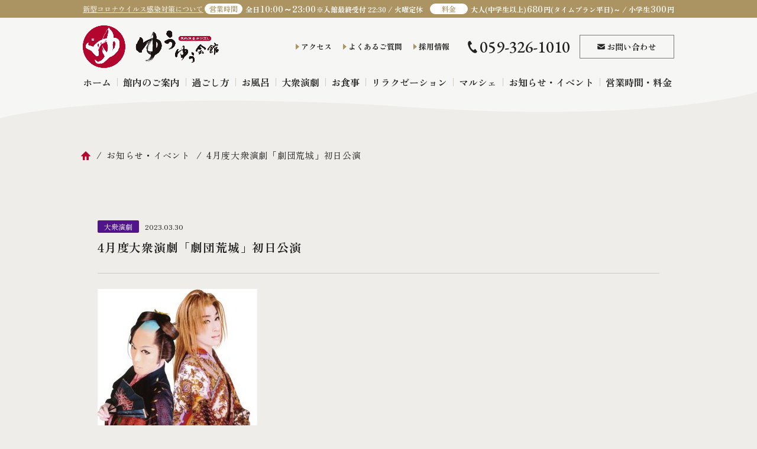

--- FILE ---
content_type: text/html; charset=UTF-8
request_url: https://yu-yu-k.jp/news/021356/
body_size: 9236
content:
<!DOCTYPE html>
<html dir="ltr" lang="ja"
	prefix="og: https://ogp.me/ns#" >

<head>
	<!-- Google Tag Manager -->
	<script>
		(function(w, d, s, l, i) {
			w[l] = w[l] || [];
			w[l].push({
				'gtm.start': new Date().getTime(),
				event: 'gtm.js'
			});
			var f = d.getElementsByTagName(s)[0],
				j = d.createElement(s),
				dl = l != 'dataLayer' ? '&l=' + l : '';
			j.async = true;
			j.src =
				'https://www.googletagmanager.com/gtm.js?id=' + i + dl;
			f.parentNode.insertBefore(j, f);
		})(window, document, 'script', 'dataLayer', 'GTM-5RJ9CQ8');
	</script>
	<!-- End Google Tag Manager -->

	<meta charset="UTF-8">
	<meta name="format-detection" content="telephone=no">
	<meta name="viewport" content="width=device-width, initial-scale=1.0">
	<link rel="apple-touch-icon" href="https://yu-yu-k.jp/apple-touch-icon.png">
	<link rel="icon" href="https://yu-yu-k.jp/favicon.ico">
	
		<!-- All in One SEO 4.3.5.1 - aioseo.com -->
		<title>4月度大衆演劇「劇団荒城」初日公演 | 四日市市の天然温泉「ゆうゆう会館」</title>
		<meta name="description" content="初日公演は、4月1日（土）昼の部13時開演となります。" />
		<meta name="robots" content="max-image-preview:large" />
		<link rel="canonical" href="https://yu-yu-k.jp/news/021356/" />
		<meta name="generator" content="All in One SEO (AIOSEO) 4.3.5.1 " />
		<meta property="og:locale" content="ja_JP" />
		<meta property="og:site_name" content="四日市市の天然温泉「ゆうゆう会館」" />
		<meta property="og:type" content="article" />
		<meta property="og:title" content="4月度大衆演劇「劇団荒城」初日公演 | 四日市市の天然温泉「ゆうゆう会館」" />
		<meta property="og:description" content="初日公演は、4月1日（土）昼の部13時開演となります。" />
		<meta property="og:url" content="https://yu-yu-k.jp/news/021356/" />
		<meta property="og:image" content="https://www.yu-yu-k.jp/wp/wp-content/uploads/2022/12/ogp.jpg" />
		<meta property="og:image:secure_url" content="https://www.yu-yu-k.jp/wp/wp-content/uploads/2022/12/ogp.jpg" />
		<meta property="article:published_time" content="2023-03-30T01:00:02+00:00" />
		<meta property="article:modified_time" content="2023-04-28T07:40:42+00:00" />
		<meta name="twitter:card" content="summary_large_image" />
		<meta name="twitter:title" content="4月度大衆演劇「劇団荒城」初日公演 | 四日市市の天然温泉「ゆうゆう会館」" />
		<meta name="twitter:description" content="初日公演は、4月1日（土）昼の部13時開演となります。" />
		<meta name="twitter:image" content="https://www.yu-yu-k.jp/wp/wp-content/uploads/2022/12/ogp.jpg" />
		<script type="application/ld+json" class="aioseo-schema">
			{"@context":"https:\/\/schema.org","@graph":[{"@type":"BreadcrumbList","@id":"https:\/\/yu-yu-k.jp\/news\/021356\/#breadcrumblist","itemListElement":[{"@type":"ListItem","@id":"https:\/\/yu-yu-k.jp\/#listItem","position":1,"item":{"@type":"WebPage","@id":"https:\/\/yu-yu-k.jp\/","name":"\u30db\u30fc\u30e0","description":"\u56db\u65e5\u5e02\u5e02\u306e\u5929\u7136\u6e29\u6cc9\u3086\u3046\u3086\u3046\u4f1a\u9928\u306f\u3001\u300c\u3086\u3046\u3086\u3046\u3001\u308f\u304f\u308f\u304f\u300d\u3092\u30b3\u30f3\u30bb\u30d7\u30c8\u3068\u3057\u3066\u4eba\u6c17\u306e\u5927\u6d74\u5834\u3084\u5927\u8846\u6f14\u5287\u306b\u52a0\u3048\u3066\u3001\u30d6\u30c3\u30af\u30e9\u30a6\u30f3\u30b8\u3001\u500b\u6027\u8c4a\u304b\u306a\u304f\u3064\u308d\u304e\u30b9\u30da\u30fc\u30b9\u306a\u3069\u3053\u308c\u307e\u3067\u306e\u6e29\u6d74\u65bd\u8a2d\u306b\u306f\u306a\u3044\u65b0\u305f\u306a\u9b45\u529b\u3084\u30b5\u30fc\u30d3\u30b9\u3082\u305f\u304f\u3055\u3093\u6563\u308a\u3070\u3081\u3066\u5fc3\u3082\u4f53\u3082\u3084\u3055\u3057\u304f\u6e80\u305f\u3055\u308c\u308b\u6642\u7a7a\u9593\u3092\u3042\u306a\u305f\u306b\u304a\u5c4a\u3051\u3057\u307e\u3059\u3002","url":"https:\/\/yu-yu-k.jp\/"},"nextItem":"https:\/\/yu-yu-k.jp\/news\/021356\/#listItem"},{"@type":"ListItem","@id":"https:\/\/yu-yu-k.jp\/news\/021356\/#listItem","position":2,"item":{"@type":"WebPage","@id":"https:\/\/yu-yu-k.jp\/news\/021356\/","name":"4\u6708\u5ea6\u5927\u8846\u6f14\u5287\u300c\u5287\u56e3\u8352\u57ce\u300d\u521d\u65e5\u516c\u6f14","description":"\u521d\u65e5\u516c\u6f14\u306f\u30014\u67081\u65e5\uff08\u571f\uff09\u663c\u306e\u90e813\u6642\u958b\u6f14\u3068\u306a\u308a\u307e\u3059\u3002","url":"https:\/\/yu-yu-k.jp\/news\/021356\/"},"previousItem":"https:\/\/yu-yu-k.jp\/#listItem"}]},{"@type":"Organization","@id":"https:\/\/yu-yu-k.jp\/#organization","name":"\u3086\u3046\u3086\u3046\u4f1a\u9928","url":"https:\/\/yu-yu-k.jp\/","logo":{"@type":"ImageObject","url":"https:\/\/www.yu-yu-k.jp\/wp-content\/uploads\/2022\/09\/webclip.png","@id":"https:\/\/yu-yu-k.jp\/#organizationLogo"},"image":{"@id":"https:\/\/yu-yu-k.jp\/#organizationLogo"},"contactPoint":{"@type":"ContactPoint","telephone":"+81593261010","contactType":"Customer Support"}},{"@type":"Person","@id":"https:\/\/yu-yu-k.jp\/author\/yuyu_user\/#author","url":"https:\/\/yu-yu-k.jp\/author\/yuyu_user\/","name":"yuyu_user","image":{"@type":"ImageObject","@id":"https:\/\/yu-yu-k.jp\/news\/021356\/#authorImage","url":"https:\/\/secure.gravatar.com\/avatar\/4318322ce614426cad5aa7375204e800?s=96&d=mm&r=g","width":96,"height":96,"caption":"yuyu_user"}},{"@type":"WebPage","@id":"https:\/\/yu-yu-k.jp\/news\/021356\/#webpage","url":"https:\/\/yu-yu-k.jp\/news\/021356\/","name":"4\u6708\u5ea6\u5927\u8846\u6f14\u5287\u300c\u5287\u56e3\u8352\u57ce\u300d\u521d\u65e5\u516c\u6f14 | \u56db\u65e5\u5e02\u5e02\u306e\u5929\u7136\u6e29\u6cc9\u300c\u3086\u3046\u3086\u3046\u4f1a\u9928\u300d","description":"\u521d\u65e5\u516c\u6f14\u306f\u30014\u67081\u65e5\uff08\u571f\uff09\u663c\u306e\u90e813\u6642\u958b\u6f14\u3068\u306a\u308a\u307e\u3059\u3002","inLanguage":"ja","isPartOf":{"@id":"https:\/\/yu-yu-k.jp\/#website"},"breadcrumb":{"@id":"https:\/\/yu-yu-k.jp\/news\/021356\/#breadcrumblist"},"author":{"@id":"https:\/\/yu-yu-k.jp\/author\/yuyu_user\/#author"},"creator":{"@id":"https:\/\/yu-yu-k.jp\/author\/yuyu_user\/#author"},"datePublished":"2023-03-30T01:00:02+09:00","dateModified":"2023-04-28T07:40:42+09:00"},{"@type":"WebSite","@id":"https:\/\/yu-yu-k.jp\/#website","url":"https:\/\/yu-yu-k.jp\/","name":"\u3086\u3046\u3086\u3046\u4f1a\u9928","description":"\u5fc3\u3082\u4f53\u3082\u3084\u3055\u3057\u304f\u6e80\u305f\u3055\u308c\u308b\u6642\u7a7a\u9593\u3002","inLanguage":"ja","publisher":{"@id":"https:\/\/yu-yu-k.jp\/#organization"}}]}
		</script>
		<!-- All in One SEO -->

<script type="text/javascript">
window._wpemojiSettings = {"baseUrl":"https:\/\/s.w.org\/images\/core\/emoji\/14.0.0\/72x72\/","ext":".png","svgUrl":"https:\/\/s.w.org\/images\/core\/emoji\/14.0.0\/svg\/","svgExt":".svg","source":{"concatemoji":"https:\/\/yu-yu-k.jp\/wp\/wp-includes\/js\/wp-emoji-release.min.js?ver=6.2.8"}};
/*! This file is auto-generated */
!function(e,a,t){var n,r,o,i=a.createElement("canvas"),p=i.getContext&&i.getContext("2d");function s(e,t){p.clearRect(0,0,i.width,i.height),p.fillText(e,0,0);e=i.toDataURL();return p.clearRect(0,0,i.width,i.height),p.fillText(t,0,0),e===i.toDataURL()}function c(e){var t=a.createElement("script");t.src=e,t.defer=t.type="text/javascript",a.getElementsByTagName("head")[0].appendChild(t)}for(o=Array("flag","emoji"),t.supports={everything:!0,everythingExceptFlag:!0},r=0;r<o.length;r++)t.supports[o[r]]=function(e){if(p&&p.fillText)switch(p.textBaseline="top",p.font="600 32px Arial",e){case"flag":return s("\ud83c\udff3\ufe0f\u200d\u26a7\ufe0f","\ud83c\udff3\ufe0f\u200b\u26a7\ufe0f")?!1:!s("\ud83c\uddfa\ud83c\uddf3","\ud83c\uddfa\u200b\ud83c\uddf3")&&!s("\ud83c\udff4\udb40\udc67\udb40\udc62\udb40\udc65\udb40\udc6e\udb40\udc67\udb40\udc7f","\ud83c\udff4\u200b\udb40\udc67\u200b\udb40\udc62\u200b\udb40\udc65\u200b\udb40\udc6e\u200b\udb40\udc67\u200b\udb40\udc7f");case"emoji":return!s("\ud83e\udef1\ud83c\udffb\u200d\ud83e\udef2\ud83c\udfff","\ud83e\udef1\ud83c\udffb\u200b\ud83e\udef2\ud83c\udfff")}return!1}(o[r]),t.supports.everything=t.supports.everything&&t.supports[o[r]],"flag"!==o[r]&&(t.supports.everythingExceptFlag=t.supports.everythingExceptFlag&&t.supports[o[r]]);t.supports.everythingExceptFlag=t.supports.everythingExceptFlag&&!t.supports.flag,t.DOMReady=!1,t.readyCallback=function(){t.DOMReady=!0},t.supports.everything||(n=function(){t.readyCallback()},a.addEventListener?(a.addEventListener("DOMContentLoaded",n,!1),e.addEventListener("load",n,!1)):(e.attachEvent("onload",n),a.attachEvent("onreadystatechange",function(){"complete"===a.readyState&&t.readyCallback()})),(e=t.source||{}).concatemoji?c(e.concatemoji):e.wpemoji&&e.twemoji&&(c(e.twemoji),c(e.wpemoji)))}(window,document,window._wpemojiSettings);
</script>
<style type="text/css">
img.wp-smiley,
img.emoji {
	display: inline !important;
	border: none !important;
	box-shadow: none !important;
	height: 1em !important;
	width: 1em !important;
	margin: 0 0.07em !important;
	vertical-align: -0.1em !important;
	background: none !important;
	padding: 0 !important;
}
</style>
	<link rel='stylesheet' id='wp-block-library-css' href='https://yu-yu-k.jp/wp/wp-includes/css/dist/block-library/style.min.css?ver=6.2.8' type='text/css' media='all' />
<link rel='stylesheet' id='classic-theme-styles-css' href='https://yu-yu-k.jp/wp/wp-includes/css/classic-themes.min.css?ver=6.2.8' type='text/css' media='all' />
<style id='global-styles-inline-css' type='text/css'>
body{--wp--preset--color--black: #000000;--wp--preset--color--cyan-bluish-gray: #abb8c3;--wp--preset--color--white: #ffffff;--wp--preset--color--pale-pink: #f78da7;--wp--preset--color--vivid-red: #cf2e2e;--wp--preset--color--luminous-vivid-orange: #ff6900;--wp--preset--color--luminous-vivid-amber: #fcb900;--wp--preset--color--light-green-cyan: #7bdcb5;--wp--preset--color--vivid-green-cyan: #00d084;--wp--preset--color--pale-cyan-blue: #8ed1fc;--wp--preset--color--vivid-cyan-blue: #0693e3;--wp--preset--color--vivid-purple: #9b51e0;--wp--preset--gradient--vivid-cyan-blue-to-vivid-purple: linear-gradient(135deg,rgba(6,147,227,1) 0%,rgb(155,81,224) 100%);--wp--preset--gradient--light-green-cyan-to-vivid-green-cyan: linear-gradient(135deg,rgb(122,220,180) 0%,rgb(0,208,130) 100%);--wp--preset--gradient--luminous-vivid-amber-to-luminous-vivid-orange: linear-gradient(135deg,rgba(252,185,0,1) 0%,rgba(255,105,0,1) 100%);--wp--preset--gradient--luminous-vivid-orange-to-vivid-red: linear-gradient(135deg,rgba(255,105,0,1) 0%,rgb(207,46,46) 100%);--wp--preset--gradient--very-light-gray-to-cyan-bluish-gray: linear-gradient(135deg,rgb(238,238,238) 0%,rgb(169,184,195) 100%);--wp--preset--gradient--cool-to-warm-spectrum: linear-gradient(135deg,rgb(74,234,220) 0%,rgb(151,120,209) 20%,rgb(207,42,186) 40%,rgb(238,44,130) 60%,rgb(251,105,98) 80%,rgb(254,248,76) 100%);--wp--preset--gradient--blush-light-purple: linear-gradient(135deg,rgb(255,206,236) 0%,rgb(152,150,240) 100%);--wp--preset--gradient--blush-bordeaux: linear-gradient(135deg,rgb(254,205,165) 0%,rgb(254,45,45) 50%,rgb(107,0,62) 100%);--wp--preset--gradient--luminous-dusk: linear-gradient(135deg,rgb(255,203,112) 0%,rgb(199,81,192) 50%,rgb(65,88,208) 100%);--wp--preset--gradient--pale-ocean: linear-gradient(135deg,rgb(255,245,203) 0%,rgb(182,227,212) 50%,rgb(51,167,181) 100%);--wp--preset--gradient--electric-grass: linear-gradient(135deg,rgb(202,248,128) 0%,rgb(113,206,126) 100%);--wp--preset--gradient--midnight: linear-gradient(135deg,rgb(2,3,129) 0%,rgb(40,116,252) 100%);--wp--preset--duotone--dark-grayscale: url('#wp-duotone-dark-grayscale');--wp--preset--duotone--grayscale: url('#wp-duotone-grayscale');--wp--preset--duotone--purple-yellow: url('#wp-duotone-purple-yellow');--wp--preset--duotone--blue-red: url('#wp-duotone-blue-red');--wp--preset--duotone--midnight: url('#wp-duotone-midnight');--wp--preset--duotone--magenta-yellow: url('#wp-duotone-magenta-yellow');--wp--preset--duotone--purple-green: url('#wp-duotone-purple-green');--wp--preset--duotone--blue-orange: url('#wp-duotone-blue-orange');--wp--preset--font-size--small: 13px;--wp--preset--font-size--medium: 20px;--wp--preset--font-size--large: 36px;--wp--preset--font-size--x-large: 42px;--wp--preset--spacing--20: 0.44rem;--wp--preset--spacing--30: 0.67rem;--wp--preset--spacing--40: 1rem;--wp--preset--spacing--50: 1.5rem;--wp--preset--spacing--60: 2.25rem;--wp--preset--spacing--70: 3.38rem;--wp--preset--spacing--80: 5.06rem;--wp--preset--shadow--natural: 6px 6px 9px rgba(0, 0, 0, 0.2);--wp--preset--shadow--deep: 12px 12px 50px rgba(0, 0, 0, 0.4);--wp--preset--shadow--sharp: 6px 6px 0px rgba(0, 0, 0, 0.2);--wp--preset--shadow--outlined: 6px 6px 0px -3px rgba(255, 255, 255, 1), 6px 6px rgba(0, 0, 0, 1);--wp--preset--shadow--crisp: 6px 6px 0px rgba(0, 0, 0, 1);}:where(.is-layout-flex){gap: 0.5em;}body .is-layout-flow > .alignleft{float: left;margin-inline-start: 0;margin-inline-end: 2em;}body .is-layout-flow > .alignright{float: right;margin-inline-start: 2em;margin-inline-end: 0;}body .is-layout-flow > .aligncenter{margin-left: auto !important;margin-right: auto !important;}body .is-layout-constrained > .alignleft{float: left;margin-inline-start: 0;margin-inline-end: 2em;}body .is-layout-constrained > .alignright{float: right;margin-inline-start: 2em;margin-inline-end: 0;}body .is-layout-constrained > .aligncenter{margin-left: auto !important;margin-right: auto !important;}body .is-layout-constrained > :where(:not(.alignleft):not(.alignright):not(.alignfull)){max-width: var(--wp--style--global--content-size);margin-left: auto !important;margin-right: auto !important;}body .is-layout-constrained > .alignwide{max-width: var(--wp--style--global--wide-size);}body .is-layout-flex{display: flex;}body .is-layout-flex{flex-wrap: wrap;align-items: center;}body .is-layout-flex > *{margin: 0;}:where(.wp-block-columns.is-layout-flex){gap: 2em;}.has-black-color{color: var(--wp--preset--color--black) !important;}.has-cyan-bluish-gray-color{color: var(--wp--preset--color--cyan-bluish-gray) !important;}.has-white-color{color: var(--wp--preset--color--white) !important;}.has-pale-pink-color{color: var(--wp--preset--color--pale-pink) !important;}.has-vivid-red-color{color: var(--wp--preset--color--vivid-red) !important;}.has-luminous-vivid-orange-color{color: var(--wp--preset--color--luminous-vivid-orange) !important;}.has-luminous-vivid-amber-color{color: var(--wp--preset--color--luminous-vivid-amber) !important;}.has-light-green-cyan-color{color: var(--wp--preset--color--light-green-cyan) !important;}.has-vivid-green-cyan-color{color: var(--wp--preset--color--vivid-green-cyan) !important;}.has-pale-cyan-blue-color{color: var(--wp--preset--color--pale-cyan-blue) !important;}.has-vivid-cyan-blue-color{color: var(--wp--preset--color--vivid-cyan-blue) !important;}.has-vivid-purple-color{color: var(--wp--preset--color--vivid-purple) !important;}.has-black-background-color{background-color: var(--wp--preset--color--black) !important;}.has-cyan-bluish-gray-background-color{background-color: var(--wp--preset--color--cyan-bluish-gray) !important;}.has-white-background-color{background-color: var(--wp--preset--color--white) !important;}.has-pale-pink-background-color{background-color: var(--wp--preset--color--pale-pink) !important;}.has-vivid-red-background-color{background-color: var(--wp--preset--color--vivid-red) !important;}.has-luminous-vivid-orange-background-color{background-color: var(--wp--preset--color--luminous-vivid-orange) !important;}.has-luminous-vivid-amber-background-color{background-color: var(--wp--preset--color--luminous-vivid-amber) !important;}.has-light-green-cyan-background-color{background-color: var(--wp--preset--color--light-green-cyan) !important;}.has-vivid-green-cyan-background-color{background-color: var(--wp--preset--color--vivid-green-cyan) !important;}.has-pale-cyan-blue-background-color{background-color: var(--wp--preset--color--pale-cyan-blue) !important;}.has-vivid-cyan-blue-background-color{background-color: var(--wp--preset--color--vivid-cyan-blue) !important;}.has-vivid-purple-background-color{background-color: var(--wp--preset--color--vivid-purple) !important;}.has-black-border-color{border-color: var(--wp--preset--color--black) !important;}.has-cyan-bluish-gray-border-color{border-color: var(--wp--preset--color--cyan-bluish-gray) !important;}.has-white-border-color{border-color: var(--wp--preset--color--white) !important;}.has-pale-pink-border-color{border-color: var(--wp--preset--color--pale-pink) !important;}.has-vivid-red-border-color{border-color: var(--wp--preset--color--vivid-red) !important;}.has-luminous-vivid-orange-border-color{border-color: var(--wp--preset--color--luminous-vivid-orange) !important;}.has-luminous-vivid-amber-border-color{border-color: var(--wp--preset--color--luminous-vivid-amber) !important;}.has-light-green-cyan-border-color{border-color: var(--wp--preset--color--light-green-cyan) !important;}.has-vivid-green-cyan-border-color{border-color: var(--wp--preset--color--vivid-green-cyan) !important;}.has-pale-cyan-blue-border-color{border-color: var(--wp--preset--color--pale-cyan-blue) !important;}.has-vivid-cyan-blue-border-color{border-color: var(--wp--preset--color--vivid-cyan-blue) !important;}.has-vivid-purple-border-color{border-color: var(--wp--preset--color--vivid-purple) !important;}.has-vivid-cyan-blue-to-vivid-purple-gradient-background{background: var(--wp--preset--gradient--vivid-cyan-blue-to-vivid-purple) !important;}.has-light-green-cyan-to-vivid-green-cyan-gradient-background{background: var(--wp--preset--gradient--light-green-cyan-to-vivid-green-cyan) !important;}.has-luminous-vivid-amber-to-luminous-vivid-orange-gradient-background{background: var(--wp--preset--gradient--luminous-vivid-amber-to-luminous-vivid-orange) !important;}.has-luminous-vivid-orange-to-vivid-red-gradient-background{background: var(--wp--preset--gradient--luminous-vivid-orange-to-vivid-red) !important;}.has-very-light-gray-to-cyan-bluish-gray-gradient-background{background: var(--wp--preset--gradient--very-light-gray-to-cyan-bluish-gray) !important;}.has-cool-to-warm-spectrum-gradient-background{background: var(--wp--preset--gradient--cool-to-warm-spectrum) !important;}.has-blush-light-purple-gradient-background{background: var(--wp--preset--gradient--blush-light-purple) !important;}.has-blush-bordeaux-gradient-background{background: var(--wp--preset--gradient--blush-bordeaux) !important;}.has-luminous-dusk-gradient-background{background: var(--wp--preset--gradient--luminous-dusk) !important;}.has-pale-ocean-gradient-background{background: var(--wp--preset--gradient--pale-ocean) !important;}.has-electric-grass-gradient-background{background: var(--wp--preset--gradient--electric-grass) !important;}.has-midnight-gradient-background{background: var(--wp--preset--gradient--midnight) !important;}.has-small-font-size{font-size: var(--wp--preset--font-size--small) !important;}.has-medium-font-size{font-size: var(--wp--preset--font-size--medium) !important;}.has-large-font-size{font-size: var(--wp--preset--font-size--large) !important;}.has-x-large-font-size{font-size: var(--wp--preset--font-size--x-large) !important;}
.wp-block-navigation a:where(:not(.wp-element-button)){color: inherit;}
:where(.wp-block-columns.is-layout-flex){gap: 2em;}
.wp-block-pullquote{font-size: 1.5em;line-height: 1.6;}
</style>
<link rel='stylesheet' id='theme-style-css' href='https://yu-yu-k.jp/wp/wp-content/themes/yuyuk/style.css?ver=6.2.8' type='text/css' media='all' />
<link rel='stylesheet' id='theme-common-css-css' href='https://yu-yu-k.jp/wp/wp-content/themes/yuyuk/assets/css/styles.css?ver=1748825486' type='text/css' media='all' />
<link rel='stylesheet' id='under-style-css' href='https://yu-yu-k.jp/wp/wp-content/themes/yuyuk/assets/css/page/under.css?ver=1748825482' type='text/css' media='all' />
<link rel='stylesheet' id='fancybox3-css' href='https://yu-yu-k.jp/wp/wp-content/themes/yuyuk/assets/lib/fancybox3/jquery.fancybox.min.css?ver=3.5.7' type='text/css' media='all' />
<link rel="https://api.w.org/" href="https://yu-yu-k.jp/wp-json/" /><link rel="EditURI" type="application/rsd+xml" title="RSD" href="https://yu-yu-k.jp/wp/xmlrpc.php?rsd" />
<link rel="wlwmanifest" type="application/wlwmanifest+xml" href="https://yu-yu-k.jp/wp/wp-includes/wlwmanifest.xml" />
<link rel='shortlink' href='https://yu-yu-k.jp/?p=1356' />
<link rel="alternate" type="application/json+oembed" href="https://yu-yu-k.jp/wp-json/oembed/1.0/embed?url=https%3A%2F%2Fyu-yu-k.jp%2Fnews%2F021356%2F" />
<link rel="alternate" type="text/xml+oembed" href="https://yu-yu-k.jp/wp-json/oembed/1.0/embed?url=https%3A%2F%2Fyu-yu-k.jp%2Fnews%2F021356%2F&#038;format=xml" />
<link rel="icon" href="https://yu-yu-k.jp/wp/wp-content/uploads/2022/09/favicon.png" sizes="32x32" />
<link rel="icon" href="https://yu-yu-k.jp/wp/wp-content/uploads/2022/09/favicon.png" sizes="192x192" />
<link rel="apple-touch-icon" href="https://yu-yu-k.jp/wp/wp-content/uploads/2022/09/favicon.png" />
<meta name="msapplication-TileImage" content="https://yu-yu-k.jp/wp/wp-content/uploads/2022/09/favicon.png" />


</head>


<body class="news-template-default single single-news postid-1356 hide">

	<!-- Google Tag Manager (noscript) -->
	<noscript><iframe src="https://www.googletagmanager.com/ns.html?id=GTM-5RJ9CQ8" height="0" width="0" style="display:none;visibility:hidden"></iframe></noscript>
	<!-- End Google Tag Manager (noscript) -->

	<header class="header">
		<div class="header__info">
			<div class="inner">
				<a href="https://yu-yu-k.jp/covid19/" class="covid19">新型コロナウイルス感染対策について</a>
				<dl>
					<dt>営業時間</dt>
					<dd>全日<b>10:00～23:00</b>※入館最終受付 22:30 / 火曜定休</dd>
					<dt>料金</dt>
					<dd>大人(中学生以上)<b>680</b>円(タイムプラン平日)～ / 小学生<b>300</b>円</dd>
				</dl>
			</div>
		</div>

		<div class="header__sp">
			<a href="https://yu-yu-k.jp/" class="logo">
				<img src="https://yu-yu-k.jp/wp/wp-content/themes/yuyuk/assets/images/logo.png" alt="四日市市の天然温泉「ゆうゆう会館」">
			</a>
			<button type="button" class="header__sp__menu_btn" id="menu_btn"><span><i></i></span></button>
		</div>

		<nav class="header__nav inner">
			<ul class="header__nav__menu">
				<li class="header__nav__menu__item"><a href="https://yu-yu-k.jp/">ホーム</a></li>
				<li class="header__nav__menu__item"><a href="https://yu-yu-k.jp/guide/">館内のご案内</a></li>
				<li class="header__nav__menu__item"><a href="https://yu-yu-k.jp/plan/">過ごし方</a></li>
				<li class="header__nav__menu__item"><a href="https://yu-yu-k.jp/bath/">お風呂</a></li>
				<li class="header__nav__menu__item"><a href="https://yu-yu-k.jp/engeki/">大衆演劇</a></li>
				<li class="header__nav__menu__item"><a href="https://yu-yu-k.jp/foods/">お食事</a></li>
				<li class="header__nav__menu__item"><a href="https://yu-yu-k.jp/relaxation/">リラクゼーション</a></li>
				<li class="header__nav__menu__item"><a href="https://yu-yu-k.jp/marche/">マルシェ</a></li>
				<li class="header__nav__menu__item"><a href="https://yu-yu-k.jp/news/">お知らせ・イベント</a></li>
				<li class="header__nav__menu__item"><a href="https://yu-yu-k.jp/fee/">営業時間・料金</a></li>
			</ul>

			<div class="header__nav__box">
				<a href="https://yu-yu-k.jp/" class="logo">
					<img src="https://yu-yu-k.jp/wp/wp-content/themes/yuyuk/assets/images/logo.png" alt="四日市市の天然温泉「ゆうゆう会館」">
				</a>

				<div class="submenu">
					<ul class="submenu__list">
						<li class="submenu__list__item"><a href="https://yu-yu-k.jp/access/">アクセス</a></li>
						<li class="submenu__list__item"><a href="https://yu-yu-k.jp/faq/">よくあるご質問</a></li>
						<li class="submenu__list__item"><a href="https://yu-yu-k.jp/recruit/">採用情報</a></li>
					</ul>

					<div class="submenu__btn">
						<a href="tel:059-326-1010" class="tel font-en">059-326-1010</a>
						<a href="https://yu-yu-k.jp/toiawase/" class="contact">お問い合わせ</a>
					</div>
				</div>
			</div>
		</nav>

		<svg class="header__wave" enable-background="new 0 0 1400 51" viewBox="0 0 1400 51" xmlns="http://www.w3.org/2000/svg">
			<path d="m0-52h1400v53.6s-186 64-695 25c-531-29-705 24.4-705 24.4z" />
		</svg>

		<svg class="header__wave v2" enable-background="new 0 0 375 13" viewBox="0 0 375 13" xmlns="http://www.w3.org/2000/svg">
			<path d="m0-4.4v-51.7h375v51.7 6.2s-49.8 17.1-186.2 6.7c-138.8-11.6-188.8 4.5-188.8 4.5z" />
		</svg>
	</header>

	<main>
<div class="breadcrumb container">
  <a href="https://yu-yu-k.jp/" class="home">
    <img src="https://yu-yu-k.jp/wp/wp-content/themes/yuyuk/assets/images/breadcrumb_home.svg" alt="TOP">
  </a>
  <a href="https://yu-yu-k.jp/news/">お知らせ・イベント</a>
  <span class="current">4月度大衆演劇「劇団荒城」初日公演</span>
</div>

<section class="single-news__contents">
  <div class="container offs fadeIn_item bottom-up">
            <div class="single-news__contents__header">
          <div class="single-news__contents__header__info">
            <span class="category" style="background-color: #50158b">大衆演劇</span>            <span class="date">2023.03.30</span>
          </div>
          <p class="single-news__contents__header__title">
            4月度大衆演劇「劇団荒城」初日公演          </p>
        </div>

        <div class="post_content">
                    <p><a href="https://yu-yu-k.jp/wp/wp-content/uploads/2023/03/gekidan_kojyo.jpg"><img decoding="async" src="https://yu-yu-k.jp/wp/wp-content/uploads/2023/03/gekidan_kojyo-270x300.jpg" alt="" width="270" height="300" class="alignnone size-medium wp-image-1350" srcset="https://yu-yu-k.jp/wp/wp-content/uploads/2023/03/gekidan_kojyo-270x300.jpg 270w, https://yu-yu-k.jp/wp/wp-content/uploads/2023/03/gekidan_kojyo.jpg 624w" sizes="(max-width: 270px) 100vw, 270px" /></a><br />
初日公演は、4月1日（土）昼の部13時開演となります。</p>
        </div>

    
    <div class="return">
      <a href="https://yu-yu-k.jp/news/news-category/%e6%bc%94%e5%8a%87/" class="btn return_tax">このカテゴリーの一覧を見る</a>
      <a href="https://yu-yu-k.jp/news/" class="btn return_tax">すべての記事の一覧を見る</a>
    </div>

  </div>
</section>

</main>

<div class="footer__notes">
  <svg class="wave" enable-background="new 0 0 1400 50" viewBox="0 0 1400 50" xmlns="http://www.w3.org/2000/svg"><path d="m1400 1037.9h-1400v-989c.7-.2 7.7-2.2 21.6-5.1 13.5-2.8 36.7-7 70.3-11.2 37.7-4.7 80.5-8.5 127.3-11.2 58.5-3.4 123.3-5.1 192.7-5.1 43 0 88.4.7 135 2 50.5 1.4 103.7 3.6 158.1 6.6 56.9 4.3 112.5 7.5 165.4 9.6 48.4 1.9 95.6 2.9 140.2 2.9 63.9 0 124.2-2 179-5.8 43.9-3.1 84.5-7.4 120.7-12.8 32.2-4.8 54.9-9.6 68.2-12.8 14.6-3.5 21.4-5.8 21.4-5.8v1037.7z" /></svg>  <div class="container">
    <div class="footer__notes__banner">
      <div class="footer__notes__banner__sns">
        <a href="https://liff.line.me/1645278921-kWRPP32q/?accountId=822dhxwk" target="_blank" rel="noopener noreferrer">
          <picture>
            <source srcset="https://yu-yu-k.jp/wp/wp-content/themes/yuyuk/assets/images/banner_line.jpg" media="(min-width: 769px)">
            <img src="https://yu-yu-k.jp/wp/wp-content/themes/yuyuk/assets/images/banner_line_sp.jpg" alt="イベント情報など配信中！LINE公式アカウント 友達登録はこちら >">
          </picture>
        </a>
        <a href="https://instagram.com/yu_yu_kaikan?igshid=YmMyMTA2M2Y=" target="_blank" rel="noopener noreferrer">
          <picture>
            <source srcset="https://yu-yu-k.jp/wp/wp-content/themes/yuyuk/assets/images/banner_instagram.jpg" media="(min-width: 769px)">
            <img src="https://yu-yu-k.jp/wp/wp-content/themes/yuyuk/assets/images/banner_instagram_sp.jpg" alt="Instagram公式アカウントゆうゆう会館の楽しみ方を要チェック！">
          </picture>
        </a>
      </div>

      <a href="https://yu-yu-k.jp/recruit/">
        <picture>
          <source srcset="https://yu-yu-k.jp/wp/wp-content/themes/yuyuk/assets/images/banner_recruit.jpg" media="(min-width: 769px)">
          <img src="https://yu-yu-k.jp/wp/wp-content/themes/yuyuk/assets/images/banner_recruit_sp.jpg" alt="採用情報 スタッフ募集しています！">
        </picture>
      </a>
    </div>

    <dl class="footer__notes__board">
      <dt class="footer__notes__board__title">入館のお断り</dt>
      <dd class="footer__notes__board__desc">
        <p>当館では、下記に該当する方のご入館を固くお断りいたします。</p>
        <ul class="prohibited pc_col2">
          <li class="prohibited__item">刺青、タトゥー（シール等を含む）のある方</li>
          <li class="prohibited__item">泥酔状態の方</li>
          <li class="prohibited__item">新型コロナウイルス感染者並びに濃厚接触者</li>
          <li class="prohibited__item">ペット連れの方</li>
          <li class="prohibited__item">暴力団並びにその関係者とみなされる方</li>
          <li class="prohibited__item">皮膚に疾患のある方、伝染性の疾患をお持ちの方</li>
          <li class="prohibited__item">館内への飲食物の持ち込み</li>
        </ul>
      </dd>

      <dt class="footer__notes__board__title">その他</dt>
      <dd class="footer__notes__board__desc">
        <ul class="prohibited">
          <li class="prohibited__item">お客様に迷惑な行為をされた方は、退館していただきます。</li>
          <li class="prohibited__item">年齢7歳以上のお子様の混浴は、禁止とさせていただきます。</li>
          <li class="prohibited__item">小学生以下のお子様のみでのご入館はできません。</li>
          <li class="prohibited__item">おむつをご使用のお客様に関しましては、衛生を保つために入浴をご遠慮いただいております。</li>
          <li class="prohibited__item">当該敷地内での事故、盗難等には一切の責任を負いません。</li>
        </ul>
      </dd>
    </dl>
  </div>
</div>

<footer class="footer">
  <svg class="wave" enable-background="new 0 0 1400 50" viewBox="0 0 1400 50" xmlns="http://www.w3.org/2000/svg"><path d="m1400 1037.9h-1400v-989c.7-.2 7.7-2.2 21.6-5.1 13.5-2.8 36.7-7 70.3-11.2 37.7-4.7 80.5-8.5 127.3-11.2 58.5-3.4 123.3-5.1 192.7-5.1 43 0 88.4.7 135 2 50.5 1.4 103.7 3.6 158.1 6.6 56.9 4.3 112.5 7.5 165.4 9.6 48.4 1.9 95.6 2.9 140.2 2.9 63.9 0 124.2-2 179-5.8 43.9-3.1 84.5-7.4 120.7-12.8 32.2-4.8 54.9-9.6 68.2-12.8 14.6-3.5 21.4-5.8 21.4-5.8v1037.7z" /></svg>  <div class="container">
    <div class="footer__box1">
      <a href="https://yu-yu-k.jp/" class="footer__logo">
        <img src="https://yu-yu-k.jp/wp/wp-content/themes/yuyuk/assets/images/logo_white.png" alt="四日市市の天然温泉「ゆうゆう会館」">
      </a>

      <div class="footer__sns pc">
        <div class="footer__sns__box">
          <p class="font-en">Follow Us</p>
          <a href="https://liff.line.me/1645278921-kWRPP32q/?accountId=822dhxwk" target="_blank" rel="noopener noreferrer" class="line"><img src="https://yu-yu-k.jp/wp/wp-content/themes/yuyuk/assets/images/footer_line_icon.svg" alt="LINE"></a>
          <a href="https://instagram.com/yu_yu_kaikan?igshid=YmMyMTA2M2Y=" target="_blank" rel="noopener noreferrer" class="instagram"><img src="https://yu-yu-k.jp/wp/wp-content/themes/yuyuk/assets/images/footer_instagram_icon.svg" alt="Instagram"></a>
        </div>
        <div class="footer__sns__qr pc">
          <div class="footer__sns__qr__item">
            <img src="https://yu-yu-k.jp/wp/wp-content/themes/yuyuk/assets/images/line_qr.jpg" alt="LINE">
            <p class="font-en">LINE</p>
          </div>
          <div class="footer__sns__qr__item">
            <img src="https://yu-yu-k.jp/wp/wp-content/themes/yuyuk/assets/images/instagram_qr.jpg" alt="Instagram">
            <p class="font-en">Instagram</p>
          </div>
        </div>
      </div>
    </div>

    <div class="footer__box2">
      <address class="footer__access">
        <div class="name">ゆうゆう会館</div>
        <p class="access_info">
          〒512-1212 三重県四日市市智積町3359番地<br>
          <a href="tel:059-326-1010">TEL 059-326-1010</a><br>
          全日10:00〜23:00<br class="sp"> (入館最終受付：22:30 / 定休日：火曜日)
        </p>
        <iframe src="https://www.google.com/maps/embed?pb=!1m18!1m12!1m3!1d3268.8143084496223!2d136.5440686!3d34.9863157!2m3!1f0!2f0!3f0!3m2!1i1024!2i768!4f13.1!3m3!1m2!1s0x6003929aa586a9b5%3A0xfe340ceec22b5809!2z5aSp54S25rip5rOJ44GL44GR5rWB44GXIOOChuOBhuOChuOBhuS8mumkqA!5e0!3m2!1sja!2sjp!4v1670902408275!5m2!1sja!2sjp" allowfullscreen="" loading="lazy" referrerpolicy="no-referrer-when-downgrade" class="gmap"></iframe>
        <p class="map_note">
          ［東名阪自動車道 四日市ICから4分］<br class="sp">［新名神高速道路からも便利］
          <b>無料送迎バスで、らくらく！宴会や親睦会、サークル・団体様などの各種お集まりにご利用ください。</b>
        </p>
      </address>

      <nav class="footer__nav">
        <ul class="footer__nav__menu pc">
          <li class="footer__nav__menu__item"><a href="https://yu-yu-k.jp/guide/">館内のご案内</a></li>
          <li class="footer__nav__menu__item"><a href="https://yu-yu-k.jp/plan/">過ごし方</a></li>
          <li class="footer__nav__menu__item"><a href="https://yu-yu-k.jp/bath/">お風呂</a></li>
          <li class="footer__nav__menu__item"><a href="https://yu-yu-k.jp/engeki/">大衆演劇</a></li>
          <li class="footer__nav__menu__item"><a href="https://yu-yu-k.jp/foods/">お食事</a></li>
          <li class="footer__nav__menu__item"><a href="https://yu-yu-k.jp/relaxation/">リラクゼーション</a></li>
          <li class="footer__nav__menu__item"><a href="https://yu-yu-k.jp/marche/">マルシェ</a></li>
          <li class="footer__nav__menu__item"><a href="https://yu-yu-k.jp/news/">お知らせ・イベント</a></li>
          <li class="footer__nav__menu__item"><a href="https://yu-yu-k.jp/fee/">営業時間・料金</a></li>
          <li class="footer__nav__menu__item"><a href="https://yu-yu-k.jp/access/">アクセス</a></li>
          <li class="footer__nav__menu__item"><a href="https://yu-yu-k.jp/faq/">よくあるご質問</a></li>
          <li class="footer__nav__menu__item"><a href="https://yu-yu-k.jp/recruit/">採用情報</a></li>
          <li class="footer__nav__menu__item"><a href="https://yu-yu-k.jp/toiawase/">お問い合わせ</a></li>
        </ul>

        <a href="https://yu-yu-k.jp/facilities/" class="footer__nav__banner">
          <img src="https://yu-yu-k.jp/wp/wp-content/themes/yuyuk/assets/images/banner_related_facilities.jpg" alt="関連施設はこちら >">
        </a>
      </nav>
    </div>

    <div class="footer__sns sp">
      <div class="footer__sns__box">
        <p class="font-en">Follow Us</p>
        <a href="https://liff.line.me/1645278921-kWRPP32q/?accountId=822dhxwk" target="_blank" rel="noopener noreferrer" class="line"><img src="https://yu-yu-k.jp/wp/wp-content/themes/yuyuk/assets/images/footer_line_icon.svg" alt="LINE"></a>
        <a href="https://instagram.com/yu_yu_kaikan?igshid=YmMyMTA2M2Y=" target="_blank" rel="noopener noreferrer" class="instagram"><img src="https://yu-yu-k.jp/wp/wp-content/themes/yuyuk/assets/images/footer_instagram_icon.svg" alt="Instagram"></a>
      </div>
    </div>

    <div class="footer__box3">
      <div class="footer__copyright">
        <small class="font-en">&copy; 2022 yuyukaikan</small>
      </div>
      <ul class="footer__submenu">
        <li class="footer__submenu__item"><a href="https://yu-yu-k.jp/company/">会社概要</a></li>
        <li class="footer__submenu__item"><a href="https://yu-yu-k.jp/toiawase/#privacy">プライバシーポリシー</a></li>
      </ul>
    </div>

  </div>
</footer>

<script type='text/javascript' src='https://yu-yu-k.jp/wp/wp-content/themes/yuyuk/assets/js/jquery.min-3.6.0.js?ver=3.6.0' id='theme-jquery-js'></script>
<script type='text/javascript' src='https://yu-yu-k.jp/wp/wp-content/themes/yuyuk/assets/lib/fancybox3/jquery.fancybox.min.js?ver=v3.5.7' id='fancybox3-js'></script>
<script type='text/javascript' src='https://yu-yu-k.jp/wp/wp-content/themes/yuyuk/assets/lib/jquery.matchHeight-min.js?ver=0.7.2' id='matchHeight-js'></script>
<script type='text/javascript' src='https://yu-yu-k.jp/wp/wp-content/themes/yuyuk/assets/js/common.min.js?ver=1674722680' id='theme-common-js'></script>
<script type='text/javascript' src='https://yu-yu-k.jp/wp/wp-content/themes/yuyuk/assets/js/under.min.js?ver=1711935504' id='top-js'></script>
</body>

</html>

--- FILE ---
content_type: text/css
request_url: https://yu-yu-k.jp/wp/wp-content/themes/yuyuk/style.css?ver=6.2.8
body_size: 52
content:
/*
 * Theme Name: ゆうゆう会館
 * Description: ゆうゆう会館のWordPressテーマです。
 * Author: BASE
 * Author URI: https://www.base-net.co.jp/
 * Version: 1.0
 */


--- FILE ---
content_type: text/css
request_url: https://yu-yu-k.jp/wp/wp-content/themes/yuyuk/assets/css/styles.css?ver=1748825486
body_size: 31892
content:
@charset "UTF-8";
/*! normalize.css v8.0.0 | MIT License | github.com/necolas/normalize.css */@import url("https://fonts.googleapis.com/css2?family=EB+Garamond:wght@400;500&family=Zen+Old+Mincho:wght@400;700;900&display=swap");html{line-height:1.15;-webkit-text-size-adjust:100%}body{margin:0}h1{font-size:2em}hr{-webkit-box-sizing:content-box;box-sizing:content-box;height:0;overflow:visible}pre{font-family:monospace,monospace;font-size:1em}a{background-color:transparent}abbr[title]{border-bottom:none;text-decoration:underline;-webkit-text-decoration:underline dotted;text-decoration:underline dotted}b,strong{font-weight:bolder}code,kbd,samp{font-family:monospace,monospace;font-size:1em}small{font-size:80%}sub,sup{font-size:75%;line-height:0;position:relative;vertical-align:baseline}sub{bottom:-0.25em}sup{top:-0.5em}img{border-style:none}button,input,optgroup,select,textarea{font-family:inherit;font-size:100%;line-height:1.5;margin:0}button,input{overflow:visible}button,select{text-transform:none}[type=button],[type=reset],[type=submit],button{-webkit-appearance:button}[type=button]::-moz-focus-inner,[type=reset]::-moz-focus-inner,[type=submit]::-moz-focus-inner,button::-moz-focus-inner{border-style:none;padding:0}[type=button]:-moz-focusring,[type=reset]:-moz-focusring,[type=submit]:-moz-focusring,button:-moz-focusring{outline:1px dotted ButtonText}fieldset{padding:0.35em 0.75em 0.625em}legend{-webkit-box-sizing:border-box;box-sizing:border-box;color:inherit;display:table;max-width:100%;padding:0;white-space:normal}progress{vertical-align:baseline}textarea{overflow:auto}[type=checkbox],[type=radio]{-webkit-box-sizing:border-box;box-sizing:border-box;padding:0;display:none}[type=number]::-webkit-inner-spin-button,[type=number]::-webkit-outer-spin-button{height:auto}[type=search]{-webkit-appearance:textfield;outline-offset:-2px}[type=search]::-webkit-search-decoration{-webkit-appearance:none}::-webkit-file-upload-button{-webkit-appearance:button;font:inherit}details{display:block}summary{display:list-item}template{display:none}[hidden]{display:none}*{-webkit-box-sizing:border-box;box-sizing:border-box;outline:none!important;padding:0;margin:0;-webkit-tap-highlight-color:rgba(0,0,0,0);-webkit-text-size-adjust:100%;-webkit-appearance:none;-moz-appearance:none;appearance:none}select::-ms-expand{display:none!important}img{-webkit-backface-visibility:hidden}li{list-style:none}table{border-collapse:collapse}.clearfix:after{content:"";display:table;clear:both}input[type=number]::-webkit-inner-spin-button,input[type=number]::-webkit-outer-spin-button{-webkit-appearance:none;margin:0}input[type=number]{-moz-appearance:textfield}main,picture{display:block}button,input,optgroup,select,textarea{color:inherit;background:none;border:none;border-radius:0}ul{padding-inline:0;margin-inline:0;margin-block:0}body{-webkit-touch-callout:none}.font-en{font-family:"EB Garamond",serif}@media (min-width:769px){.sp{display:none!important}}@media not all and (min-width:769px){.pc{display:none!important}}body{width:100%;background-color:#EFEDE9;color:#222;font-weight:700;font-size:16px;line-height:2;-webkit-font-smoothing:antialiased;-moz-osx-font-smoothing:grayscale;font-family:'Zen Old Mincho',serif}@media not all and (min-width:370px){body{font-size:14px}}body>main{overflow:hidden}a{color:#222;text-decoration:none;-webkit-transition:opacity 0.3s;transition:opacity 0.3s}a:not(.btn):hover{opacity:0.7}a[href^="tel:"].disabled{cursor:default}a[href^="tel:"].disabled:hover{opacity:1}.e-bluelink{color:blue;text-decoration:underline}.p-textalign{text-align:left;width:23em;margin:0 auto}button{border:none;background:none}img{display:block;width:100%;height:auto}.header{position:fixed;top:0;left:0;z-index:99;width:100%;background-color:#F6F6F5}.header .inner{width:100%;max-width:1000px;margin:0 auto}@media (max-width:1024px){.header .inner{max-width:none}}.header__info{background-color:#AB9362;color:#FFF}.header__info .inner{display:-webkit-box;display:-ms-flexbox;display:flex;-webkit-box-pack:justify;-ms-flex-pack:justify;justify-content:space-between;-webkit-box-align:center;-ms-flex-align:center;align-items:center;height:30px}@media (max-width:1024px){.header__info .inner{-webkit-box-pack:center;-ms-flex-pack:center;justify-content:center;height:26px}}.header__info .covid19{color:#E9E2D3;font-weight:900;font-size:12px;text-decoration:underline;-webkit-transition:color 0.3s;transition:color 0.3s}@media (max-width:1024px){.header__info .covid19{color:#EFEFEF}}.header__info .covid19:hover{opacity:1;color:#FFF}.header__info dl{display:-webkit-box;display:-ms-flexbox;display:flex;-webkit-box-align:center;-ms-flex-align:center;align-items:center}@media (max-width:1024px){.header__info dl{display:none}}.header__info dl dt{-ms-flex-negative:0;flex-shrink:0;width:64px;margin-right:5px;border-radius:9px;background-color:#FFF;color:#AB9362;font-weight:700;font-size:12px;line-height:18px;text-align:center;white-space:nowrap}.header__info dl dt:nth-child(n+2){margin-left:12px}.header__info dl dd{font-weight:900;font-size:12px}.header__info dl dd b{display:inline-block;margin:0 1px;font-weight:700;font-size:15px}.header__sp{display:none;padding:6px 18px 4px;background-color:#F6F6F5}@media (max-width:1024px){.header__sp{display:-webkit-box;display:-ms-flexbox;display:flex;-webkit-box-pack:justify;-ms-flex-pack:justify;justify-content:space-between;-webkit-box-align:center;-ms-flex-align:center;align-items:center}}.header__sp .logo{width:150px}.header__sp__menu_btn{display:-ms-flex;display:-webkit-box;display:-ms-flexbox;display:flex;-webkit-box-orient:vertical;-webkit-box-direction:normal;-ms-flex-direction:column;flex-direction:column;-webkit-box-align:center;-ms-flex-align:center;align-items:center;position:relative;z-index:3;height:34px;cursor:pointer}@media (min-width:769px){.header__sp__menu_btn{-webkit-transition:opacity 0.3s;transition:opacity 0.3s}.header__sp__menu_btn:hover{opacity:0.7}}.header__sp__menu_btn:after{content:"メニュー";position:absolute;bottom:0;left:50%;-webkit-transform:translateX(-50%);transform:translateX(-50%);color:#333;font-weight:900;font-size:12px;line-height:1;letter-spacing:-0.1em;white-space:nowrap;-webkit-transition:all 0.3s;transition:all 0.3s}.sp_menu_open .header__sp__menu_btn:after{content:"閉じる"}.header__sp__menu_btn span{position:relative;width:32px;height:16px}.header__sp__menu_btn span i,.header__sp__menu_btn span:after,.header__sp__menu_btn span:before{display:block;position:absolute;left:0;background-color:#333;-webkit-transition:all 0.3s;transition:all 0.3s}.sp_menu_open .header__sp__menu_btn span i,.sp_menu_open .header__sp__menu_btn span:after,.sp_menu_open .header__sp__menu_btn span:before{background-color:#1E2742}.header__sp__menu_btn span i{top:0;right:0;bottom:0;width:100%;height:2px;margin:auto}.sp_menu_open .header__sp__menu_btn span i{opacity:0;width:0}.header__sp__menu_btn span:after,.header__sp__menu_btn span:before{content:"";-webkit-transform-origin:right center;transform-origin:right center;width:100%;height:2px}.header__sp__menu_btn span:after{bottom:0}.sp_menu_open .header__sp__menu_btn span:after{-webkit-transform:rotate(26deg) translate(-1px,1px);transform:rotate(26deg) translate(-1px,1px)}.header__sp__menu_btn span:before{top:0}.sp_menu_open .header__sp__menu_btn span:before{-webkit-transform:rotate(-26deg) translate(-2px,-1px);transform:rotate(-26deg) translate(-2px,-1px)}.header__nav{display:-webkit-box;display:-ms-flexbox;display:flex;-webkit-box-orient:vertical;-webkit-box-direction:reverse;-ms-flex-direction:column-reverse;flex-direction:column-reverse;padding:13px 0 0;-webkit-transition:padding 0.3s;transition:padding 0.3s}@media (max-width:1024px){.header__nav{display:none;-webkit-box-orient:vertical;-webkit-box-direction:normal;-ms-flex-direction:column;flex-direction:column;position:fixed;top:0;left:0;z-index:-1;width:100%;height:100vh;overflow:auto;padding:106px 26px 100px;background-color:#EFEDE9}}.small_header .header__nav{padding:12px 0 10px}@media (max-width:1024px){.small_header .header__nav{padding:74px 26px 0}}.header__nav__box{display:-webkit-box;display:-ms-flexbox;display:flex;-webkit-box-pack:justify;-ms-flex-pack:justify;justify-content:space-between;-webkit-box-align:center;-ms-flex-align:center;align-items:center}.header__nav__box .logo{-ms-flex-negative:0;flex-shrink:0;width:230px;-webkit-transition:all 0.3s;transition:all 0.3s}@media (max-width:1024px){.header__nav__box .logo{display:none}}.small_header .header__nav__box .logo{opacity:0;width:0}.header__nav__box .submenu{display:-webkit-box;display:-ms-flexbox;display:flex;-webkit-box-pack:justify;-ms-flex-pack:justify;justify-content:space-between;-webkit-box-align:center;-ms-flex-align:center;align-items:center;width:auto}@media (max-width:1024px){.header__nav__box .submenu{-webkit-box-orient:vertical;-webkit-box-direction:reverse;-ms-flex-direction:column-reverse;flex-direction:column-reverse;width:100%;margin-top:36px}}.small_header .header__nav__box .submenu{width:100%}.header__nav__box .submenu__list{display:-webkit-box;display:-ms-flexbox;display:flex}@media (max-width:1024px){.header__nav__box .submenu__list{margin-top:40px}}.header__nav__box .submenu__list__item a{display:block;position:relative;padding-left:9px;font-weight:900;font-size:13px}.header__nav__box .submenu__list__item a:before{content:"";position:absolute;top:0;bottom:0;left:0;width:0;height:0;margin:auto 0;border-width:5px 0 5px 6px;border-style:solid;border-color:transparent transparent transparent #AB9362}.header__nav__box .submenu__list__item:nth-child(n+2){margin-left:19px}.header__nav__box .submenu__btn{display:-webkit-box;display:-ms-flexbox;display:flex;-webkit-box-pack:center;-ms-flex-pack:center;justify-content:center;-webkit-box-align:center;-ms-flex-align:center;align-items:center;margin-left:31px}@media (max-width:1024px){.header__nav__box .submenu__btn{-webkit-box-orient:vertical;-webkit-box-direction:normal;-ms-flex-direction:column;flex-direction:column;width:100%;margin-left:0}}.header__nav__box .submenu__btn .tel{padding-left:20px;background:url("../images/icon_tel.svg") no-repeat left center/16px auto;font-weight:500;font-size:28px;line-height:40px;letter-spacing:-0.01em;-webkit-transition:all 0.3s;transition:all 0.3s}@media (max-width:1024px){.header__nav__box .submenu__btn .tel{padding-right:10px;padding-left:26px;background-size:21px auto;font-size:36px;line-height:1}}.small_header .header__nav__box .submenu__btn .tel{padding-left:16px;background-size:13px auto;font-size:24px;line-height:30px}@media (max-width:1024px){.small_header .header__nav__box .submenu__btn .tel{padding-right:10px;padding-left:26px;background-size:21px auto;font-size:36px;line-height:1}}.header__nav__box .submenu__btn .contact{display:-webkit-box;display:-ms-flexbox;display:flex;-webkit-box-pack:center;-ms-flex-pack:center;justify-content:center;-webkit-box-align:center;-ms-flex-align:center;align-items:center;width:160px;height:40px;margin-left:16px;border:1px solid #7B7B7B;font-size:14px;line-height:1;-webkit-transition:all 0.3s;transition:all 0.3s}@media (max-width:1024px){.header__nav__box .submenu__btn .contact{position:relative;width:100%;max-width:303px;height:46px;margin-top:18px;margin-left:0;font-size:15px}.header__nav__box .submenu__btn .contact:after{content:"";position:absolute;bottom:-4px;left:-1px;width:calc(100% + 2px);height:1px;background-color:#8D8D8D}}.small_header .header__nav__box .submenu__btn .contact{width:140px;height:30px;margin-left:12px;font-size:13px}@media (max-width:1024px){.small_header .header__nav__box .submenu__btn .contact{width:100%;height:46px;margin-left:0;font-size:15px}}.header__nav__box .submenu__btn .contact:before{content:"";width:13px;height:10px;margin-right:3px;background:url("../images/icon_mail.svg") no-repeat center center/contain}@media (max-width:1024px){.header__nav__box .submenu__btn .contact:before{margin-right:7px}}.header__nav__menu{display:-webkit-box;display:-ms-flexbox;display:flex;-ms-flex-wrap:wrap;flex-wrap:wrap;margin-top:8px;-webkit-transition:all 0.3s;transition:all 0.3s}@media (max-width:1024px){.header__nav__menu{-webkit-box-pack:justify;-ms-flex-pack:justify;justify-content:space-between;margin-top:0}}.small_header .header__nav__menu{margin-top:6px}@media (max-width:1024px){.header__nav__menu__item{width:50%;border-bottom:1px solid #DDD}}.header__nav__menu__item a{display:block;font-weight:700;font-size:16px;white-space:nowrap}@media (max-width:1024px){.header__nav__menu__item a{position:relative;padding:16px 0 15px}.header__nav__menu__item a:after{content:"";position:absolute;top:0;right:13px;bottom:0;-webkit-transform:rotate(45deg);transform:rotate(45deg);width:3px;height:3px;margin:auto 0;border-width:1px 1px 0 0;border-style:solid;border-color:#222}}@media not all and (min-width:370px){.header__nav__menu__item a{font-size:4.2666666667vw}.header__nav__menu__item a:after{right:3.4666666667vw}}.header__nav__menu__item:nth-child(n+2){position:relative}.header__nav__menu__item:nth-child(n+2):before{content:"";position:absolute;top:0;bottom:0;left:0;width:1px;height:14px;margin:auto 0;background-color:#CFC9BE}@media (max-width:1024px){.header__nav__menu__item:nth-child(n+2):before{content:none}}.header__nav__menu__item:nth-child(n+2) a{padding-left:10px}@media (max-width:1024px){.header__nav__menu__item:nth-child(n+2) a{padding-left:0}}.header__nav__menu__item:not(:last-child){padding-right:10px}@media (max-width:1024px){.header__nav__menu__item:not(:last-child){padding-right:0}}@media (max-width:1024px){.header__nav__menu__item:nth-child(2n){padding-left:20px}}.header__nav__menu__item:nth-child(2n) a:after{right:0}.header__wave{display:block;position:absolute;top:calc(100% - 1px);left:0;-webkit-transform-origin:top center;transform-origin:top center;width:100%;-webkit-transition:-webkit-transform 0.3s;transition:-webkit-transform 0.3s;transition:transform 0.3s;transition:transform 0.3s,-webkit-transform 0.3s;fill:#F6F6F5}@media (max-width:1024px){.header__wave:not(.forsp){display:none}}.header__wave.v2{display:none}@media (max-width:1024px){.header__wave.v2{display:block}}.small_header .header__wave{-webkit-transform:scale3d(1,0,1);transform:scale3d(1,0,1)}@media (max-width:1024px){.small_header .header__wave{-webkit-transform:scale3d(1,1,1);transform:scale3d(1,1,1)}}.footer{position:relative;padding-top:100px;padding-bottom:76px;background-color:#222;z-index:98}@media not all and (min-width:769px){.footer{padding-top:58px;padding-bottom:53px}}.footer__box1{display:-webkit-box;display:-ms-flexbox;display:flex;-webkit-box-pack:justify;-ms-flex-pack:justify;justify-content:space-between}@media not all and (min-width:769px){.footer__box1{-webkit-box-pack:center;-ms-flex-pack:center;justify-content:center}}.footer .wave{position:absolute;bottom:calc(100% - 1px);left:0;width:100%;fill:#222}.footer__box2{display:-webkit-box;display:-ms-flexbox;display:flex;-webkit-box-pack:justify;-ms-flex-pack:justify;justify-content:space-between;margin-top:57px}@media not all and (min-width:769px){.footer__box2{-webkit-box-orient:vertical;-webkit-box-direction:normal;-ms-flex-direction:column;flex-direction:column;margin-top:49px}}.footer__box3{display:-webkit-box;display:-ms-flexbox;display:flex;-webkit-box-pack:justify;-ms-flex-pack:justify;justify-content:space-between;-webkit-box-align:center;-ms-flex-align:center;align-items:center;margin-top:67px;padding-top:18px;border-top:1px solid #505050}@media not all and (min-width:769px){.footer__box3{-webkit-box-orient:vertical;-webkit-box-direction:reverse;-ms-flex-direction:column-reverse;flex-direction:column-reverse;margin-top:16px;padding-top:7px}}.footer__logo{width:334px}@media not all and (min-width:769px){.footer__logo{width:246px}}.footer__sns{padding-top:22px}@media not all and (min-width:769px){.footer__sns{margin-top:48px;padding-top:0}}.footer__sns__box{display:-webkit-box;display:-ms-flexbox;display:flex;-webkit-box-pack:end;-ms-flex-pack:end;justify-content:flex-end;-webkit-box-align:center;-ms-flex-align:center;align-items:center}@media not all and (min-width:769px){.footer__sns__box{-webkit-box-pack:center;-ms-flex-pack:center;justify-content:center}}.footer__sns__box p{margin-right:29px;color:#CBCBCB;font-weight:400;font-size:16px}.footer__sns__box a{width:29px}@media (min-width:769px){.footer__sns__box a{-webkit-transition:opacity 0.3s;transition:opacity 0.3s}.footer__sns__box a:hover{opacity:0.7}}.footer__sns__box a.instagram{width:27px}.footer__sns__box a:nth-of-type(n+2){margin-left:20px}.footer__sns__qr{display:-webkit-box;display:-ms-flexbox;display:flex;-webkit-box-pack:end;-ms-flex-pack:end;justify-content:flex-end;margin-top:22px}.footer__sns__qr__item img{width:80px}.footer__sns__qr__item p{margin-top:2px;color:#CBCBCB;font-weight:400;font-size:16px;text-align:center}.footer__sns__qr__item:nth-child(n+2){margin-left:40px}.footer__access{width:45.4545454545%;font-style:normal}@media not all and (min-width:769px){.footer__access{width:100%}}.footer__access .name{color:#FFF;font-weight:900;font-size:18px}@media not all and (min-width:769px){.footer__access .name{font-size:15px}}.footer__access .access_info{margin-top:2px;color:#D4D4D4;font-size:15px;line-height:1.6}@media not all and (min-width:769px){.footer__access .access_info{margin-top:4px}}.footer__access .access_info a{color:#D4D4D4}.footer__access .gmap{width:100%;height:210px;margin-top:33px;border:none}@media not all and (min-width:769px){.footer__access .gmap{height:40vw;margin-top:39px}}.footer__access .map_note{margin-top:5px;color:#FFF;font-size:15px;line-height:1.6}@media not all and (min-width:769px){.footer__access .map_note{margin-top:8px}}.footer__access .map_note b{display:block;margin-top:9px;color:#D4D4D4;font-weight:900}@media not all and (min-width:769px){.footer__access .map_note b{margin-top:4px}}.footer__nav{width:36.3636363636%;min-width:340px;margin-top:10px;margin-left:5%}@media not all and (min-width:769px){.footer__nav{width:100%;min-width:auto;margin-top:40px;margin-left:0}}.footer__nav__menu{-webkit-column-count:2;-moz-column-count:2;column-count:2}.footer__nav__menu__item{position:relative;padding:4px 0 5px 18px;page-break-inside:avoid;-webkit-column-break-inside:avoid;-moz-column-break-inside:avoid;break-inside:avoid}.footer__nav__menu__item:before{content:"";position:absolute;top:0;bottom:0;left:0;width:8px;height:1px;margin:auto 0;background-color:#959595}.footer__nav__menu__item a{display:block;color:#FFF;font-size:16px;line-height:30px}.footer__nav__banner{display:block;margin-top:61px}@media not all and (min-width:769px){.footer__nav__banner{max-width:400px;margin:0 auto}}@media not all and (min-width:769px){.footer__copyright{margin-top:10px}}.footer__copyright small{color:#BABABA;font-weight:400;font-size:14px;letter-spacing:0.1em}.footer__submenu{display:-webkit-box;display:-ms-flexbox;display:flex}.footer__submenu__item a{color:#BABABA;font-size:14px}.footer__submenu__item:nth-child(n+2){margin-left:24px}.footer__notes{position:relative;z-index:98;padding:120px 0 140px;background-color:#F6F6F5}@media not all and (min-width:769px){.footer__notes{padding:50px 0 82px}}.footer__notes:after{content:"";width:100%;height:600px;position:absolute;left:0;bottom:0;opacity:15%;z-index:1;pointer-events:none;background:-webkit-gradient(linear,left bottom,left top,from(rgba(246,246,245,0)),color-stop(90%,#F6F6F5)),url("../images/bg_pattern.svg") repeat center top/47px auto;background:linear-gradient(to top,rgba(246,246,245,0),#F6F6F5 90%),url("../images/bg_pattern.svg") repeat center top/47px auto}@media not all and (min-width:769px){.footer__notes:after{height:450px;background:-webkit-gradient(linear,left bottom,left top,from(rgba(246,246,245,0)),color-stop(90%,#F6F6F5)),url("../images/bg_pattern.svg") repeat center top/30px auto;background:linear-gradient(to top,rgba(246,246,245,0),#F6F6F5 90%),url("../images/bg_pattern.svg") repeat center top/30px auto}}.footer__notes .container{position:relative;z-index:2}.footer__notes .wave{position:absolute;bottom:calc(100% - 1px);left:0;width:100%;pointer-events:none;fill:#F6F6F5}@media not all and (min-width:769px){.footer__notes .wave{display:none}}.footer__notes__banner a{display:block}@media not all and (min-width:769px){.footer__notes__banner a{max-width:323px;margin:0 auto}}.footer__notes__banner__sns{display:-webkit-box;display:-ms-flexbox;display:flex;-webkit-box-pack:justify;-ms-flex-pack:justify;justify-content:space-between;margin-bottom:50px}@media not all and (min-width:769px){.footer__notes__banner__sns{-webkit-box-orient:vertical;-webkit-box-direction:normal;-ms-flex-direction:column;flex-direction:column;-webkit-box-align:center;-ms-flex-align:center;align-items:center;margin-bottom:19px}}.footer__notes__banner__sns a{width:48.1818181818%}@media not all and (min-width:769px){.footer__notes__banner__sns a{width:100%;max-width:323px}.footer__notes__banner__sns a:nth-child(n+2){margin-top:19px}}.footer__notes__board{margin-top:110px;padding:50px 7.7272727273% 66px;background-color:rgba(255,255,255,0.6)}@media not all and (min-width:769px){.footer__notes__board{margin-top:50px;padding:36px 6.5015479876% 36px}}.footer__notes__board__title{padding:0 16px;background-color:#EFEDE9;color:#AB9362;font-size:16px;line-height:34px}.footer__notes__board__title:nth-child(n+2){margin-top:44px}@media not all and (min-width:769px){.footer__notes__board__title:nth-child(n+2){margin-top:35px}}.footer__notes__board__desc{margin-top:14px;padding:0 5px;font-size:16px;line-height:2.125}@media not all and (min-width:769px){.footer__notes__board__desc{padding:0 1px;font-size:10px;line-height:1.8571428571;font-weight:500}}.footer__notes__board__desc .prohibited{margin-top:7px}.footer__notes__board__desc .prohibited__item{position:relative;padding-left:17px}@media not all and (min-width:769px){.footer__notes__board__desc .prohibited__item{padding-left:10px}}.footer__notes__board__desc .prohibited__item:before{content:"";position:absolute;top:15px;left:0;width:7px;height:7px;border-radius:50%;background-color:#AB9362}@media not all and (min-width:769px){.footer__notes__board__desc .prohibited__item:before{top:8px;width:5px;height:5px}}@media (min-width:769px){.footer__notes__board__desc .prohibited.pc_col2{-webkit-column-count:2;-moz-column-count:2;column-count:2}.footer__notes__board__desc .prohibited.pc_col2__item{page-break-inside:avoid;-webkit-column-break-inside:avoid;-moz-column-break-inside:avoid;break-inside:avoid}}.container{width:78.5714285714vw;max-width:1100px;margin:0 auto}@media not all and (min-width:769px){.container{width:calc(100% - 52px)}}.nobr{white-space:nowrap}.inline_block{display:inline-block}.block{display:block!important}.ta_l{text-align:left!important}.ta_r{text-align:right!important}.ta_c{text-align:center!important}@media not all and (min-width:769px){.sp_ta_l{text-align:left!important}.sp_ta_r{text-align:right!important}.sp_ta_c{text-align:center!important}}.ls0{letter-spacing:0}.palt{-webkit-font-feature-settings:"palt";font-feature-settings:"palt"}.btn{width:100%;max-width:290px;min-height:56px;border:1px solid #222;font-size:16px;line-height:1.375;display:-webkit-box;display:-ms-flexbox;display:flex;-webkit-box-pack:center;-ms-flex-pack:center;justify-content:center;-webkit-box-align:center;-ms-flex-align:center;align-items:center;text-align:center;position:relative;cursor:pointer;-webkit-transition:all 0.3s;transition:all 0.3s}@media not all and (min-width:769px){.btn{max-width:303px}}.btn:before{content:"";width:calc(100% + 2px);height:1px;background-color:#8D8D8D;position:absolute;bottom:-4px;left:-1px;-webkit-transition:all 0.3s;transition:all 0.3s;pointer-events:none}.btn.icon_download:after{content:"";width:15px;height:15px;background:url("../images/icon_download.svg") no-repeat center center/contain;position:absolute;right:12.0689655172%;top:0;bottom:0;margin:auto 0;-webkit-transition:-webkit-filter 0.3s;transition:-webkit-filter 0.3s;transition:filter 0.3s;transition:filter 0.3s,-webkit-filter 0.3s}@media not all and (min-width:769px){.btn.icon_download:after{right:15.1815181518%}}@media (min-width:769px){.btn.icon_download:hover:after{-webkit-filter:brightness(0%) invert(100%);filter:brightness(0%) invert(100%)}}@media not all and (min-width:769px){.btn.icon_download.touching:after{-webkit-filter:brightness(0%) invert(100%);filter:brightness(0%) invert(100%)}}.btn.icon_arrow:after{content:"";width:13px;height:17px;background:url("../images/icon_bottom_arrow.svg") no-repeat center center/contain;position:absolute;right:5.1724137931%;top:0;bottom:0;margin:auto 0;-webkit-transition:-webkit-filter 0.3s;transition:-webkit-filter 0.3s;transition:filter 0.3s;transition:filter 0.3s,-webkit-filter 0.3s}@media not all and (min-width:769px){.btn.icon_arrow:after{right:5.1612903226%;width:9px;height:5px}}@media (min-width:769px){.btn.icon_arrow:hover:after{-webkit-filter:brightness(0%) invert(100%);filter:brightness(0%) invert(100%)}}@media not all and (min-width:769px){.btn.icon_arrow.touching:after{-webkit-filter:brightness(0%) invert(100%);filter:brightness(0%) invert(100%)}}.btn.icon_arrow.right:after{-webkit-transform:rotate(-90deg);transform:rotate(-90deg);right:4.1379310345%}.btn.icon_arrow.left:after{-webkit-transform:rotate(90deg);transform:rotate(90deg);left:4.1379310345%}@media not all and (min-width:769px){.btn.arrow{max-width:290px;-webkit-transform:translateX(-7px);transform:translateX(-7px)}}.btn.arrow .arrow_shape{width:62px;height:1px;background-color:#222;position:absolute;top:0;bottom:0;right:-31px;margin:auto 0;-webkit-transition:-webkit-transform 0.3s;transition:-webkit-transform 0.3s;transition:transform 0.3s;transition:transform 0.3s,-webkit-transform 0.3s}@media not all and (min-width:769px){.btn.arrow .arrow_shape{width:52px;right:-26px}}.btn.arrow .arrow_shape:before{content:"";width:13px;height:1px;background-color:#222;position:absolute;top:0;right:0;-webkit-transform:rotate(45deg);transform:rotate(45deg);-webkit-transform-origin:top right;transform-origin:top right}.btn.arrow .arrow_shape:after{content:"";width:32px;height:1px;background-color:#F6F6F5;position:absolute;top:0;left:0;opacity:0;-webkit-transition:opacity 0.3s;transition:opacity 0.3s}@media not all and (min-width:769px){.btn.arrow .arrow_shape:after{width:26px}}@media (min-width:769px){.btn.arrow:hover i:after{opacity:1}}@media not all and (min-width:769px){.btn.arrow.touching i:after{opacity:1}}@media not all and (min-width:769px){.btn.arrow.left{-webkit-transform:translateX(7px);transform:translateX(7px)}}.btn.arrow.left .arrow_shape{right:auto;left:-31px}@media not all and (min-width:769px){.btn.arrow.left .arrow_shape{left:-26px}}.btn.arrow.left .arrow_shape:before{right:auto;left:0;-webkit-transform:rotate(-45deg);transform:rotate(-45deg);-webkit-transform-origin:top left;transform-origin:top left}.btn.arrow.left .arrow_shape:after{left:auto;right:0}.btn.black{color:#fff;background-color:#222}@media (min-width:769px){.btn.black:hover{opacity:0.7}}@media not all and (min-width:769px){.btn.black.touching{opacity:0.7}}@media (min-width:769px){.btn:hover{background-color:#222;color:#fff;opacity:1}.btn:hover:before{background-color:#222;bottom:-1px}}@media not all and (min-width:769px){.btn.touching{background-color:#222;color:#fff;opacity:1}.btn.touching:before{background-color:#222;bottom:-1px}}.sec_ttl{font-size:36px;line-height:1.4285714286;letter-spacing:0.05em;text-align:center;white-space:nowrap}@media not all and (min-width:769px){.sec_ttl{font-size:28px}}.sec_ttl .en{display:block;font-size:20px;letter-spacing:0.03em;color:#c60028;margin-bottom:31px;font-weight:400;font-family:'EB Garamond',serif;position:relative}@media not all and (min-width:769px){.sec_ttl .en{font-size:16px;margin-bottom:27px}}.sec_ttl .en:after{content:"";width:46px;height:6px;background:url("../images/title_line.svg") no-repeat center center/contain;position:absolute;left:0;right:0;bottom:-20px;margin:0 auto}@media not all and (min-width:769px){.sec_ttl .en:after{width:39px;height:5px;bottom:-18px}}.bg_linear_gradient{background:-webkit-gradient(linear,left top,left bottom,from(#F6F6F5),color-stop(80%,#EFEDE9));background:linear-gradient(to bottom,#F6F6F5,#EFEDE9 80%)}.bg_radial_gradient{background:radial-gradient(circle farthest-side at center -100px,#F6F6F5,#EFEDE9 95%)}.has-bottom_wave{position:relative}.has-bottom_wave>.wave{position:absolute;top:calc(100% - 1px);left:0;width:100%;pointer-events:none;fill:#EFEDE9;z-index:1}.has-bottom_wave.flipped>.wave{-webkit-transform:scale(-1,1);transform:scale(-1,1)}.has-bottom_wave.upside_down>.wave{-webkit-transform:scale(-1,-1);transform:scale(-1,-1)}.sec_temp01{margin-top:79px}@media not all and (min-width:769px){.sec_temp01{margin-top:27px}}.sec_temp01__inner{display:-webkit-box;display:-ms-flexbox;display:flex}@media not all and (min-width:769px){.sec_temp01__inner{-webkit-box-orient:vertical;-webkit-box-direction:normal;-ms-flex-direction:column;flex-direction:column}}.sec_temp01__inner .text{width:100%}@media not all and (min-width:769px){.sec_temp01__inner .text .title img{max-width:323px;margin:0 auto}}.sec_temp01__inner .text .body{margin-top:75px;padding-right:82px}@media (max-width:1400px){.sec_temp01__inner .text .body{padding-right:12.9746835443%}}@media not all and (min-width:769px){.sec_temp01__inner .text .body{padding-right:0;margin-top:32px}}.sec_temp01__inner .text .body p{letter-spacing:0.03em}.sec_temp01__inner .text .body p.asterisk{font-size:12px;line-height:1.8333333333;letter-spacing:0;color:#6d6d6d;padding-left:1em;position:relative}@media not all and (min-width:769px){.sec_temp01__inner .text .body p.asterisk{line-height:2.1666666667}}.sec_temp01__inner .text .body p.asterisk:before{content:"※";position:absolute;top:0;left:0}.sec_temp01__inner .img{width:468px;-ms-flex-negative:0;flex-shrink:0;padding-top:53px}@media (max-width:1400px){.sec_temp01__inner .img{width:42.5454545455%}}@media not all and (min-width:769px){.sec_temp01__inner .img{width:100%;max-width:323px;padding-top:0;margin:65px auto 0}}.sec_temp01__inner .img img{width:132.0512820513%}@media not all and (min-width:769px){.sec_temp01__inner .img img{width:100%}}.anchor_box{display:-webkit-box;display:-ms-flexbox;display:flex;-webkit-box-pack:center;-ms-flex-pack:center;justify-content:center;-ms-flex-wrap:wrap;flex-wrap:wrap;margin-top:109px;position:relative;z-index:4}@media not all and (min-width:769px){.anchor_box{-webkit-box-pack:justify;-ms-flex-pack:justify;justify-content:space-between;margin-top:71px}}.anchor_box .btn{width:251px;margin:0 8px 35px;font-size:18px}@media not all and (min-width:769px){.anchor_box .btn{width:47.9876160991%;max-width:none;margin:0 0 19px;min-height:50px;font-size:14px}}.anchor_box .btn.sp_small{font-size:16px}@media not all and (min-width:769px){.anchor_box .btn.sp_small{font-size:12px;line-height:1.4166666667}}.sec_temp02{display:-webkit-box;display:-ms-flexbox;display:flex;-webkit-box-pack:justify;-ms-flex-pack:justify;justify-content:space-between;width:67.8571428571vw;max-width:950px;margin:0 auto}@media not all and (min-width:769px){.sec_temp02{-webkit-box-orient:vertical;-webkit-box-direction:normal;-ms-flex-direction:column;flex-direction:column;-webkit-box-align:center;-ms-flex-align:center;align-items:center;width:calc(100vw - 52px)}}.sec_temp02 .img{width:48.1052631579%;-ms-flex-negative:0;flex-shrink:0}@media not all and (min-width:769px){.sec_temp02 .img{width:100%;max-width:400px;height:207px}.sec_temp02 .img img{height:100%;-o-object-fit:cover;object-fit:cover}}.sec_temp02 .img+.text{width:100%;margin-left:3.7894736842%}@media not all and (min-width:769px){.sec_temp02 .img+.text{margin-left:0;margin-top:16px}}.sec_temp02 .text .title{letter-spacing:0.05em}@media not all and (min-width:769px){.sec_temp02 .text .title{max-width:323px}}.sec_temp02 .text .title small{font-size:20px;line-height:1.3;display:block;margin-bottom:6px}@media not all and (min-width:769px){.sec_temp02 .text .title small{font-size:16px;line-height:1.125;margin-bottom:0}}.sec_temp02 .text .title b{font-size:36px;line-height:63px;font-weight:700;display:-webkit-box;display:-ms-flexbox;display:flex;-webkit-box-align:start;-ms-flex-align:start;align-items:flex-start;-webkit-box-pack:justify;-ms-flex-pack:justify;justify-content:space-between}@media not all and (min-width:769px){.sec_temp02 .text .title b{font-size:24px;line-height:44px}}.sec_temp02 .text .title b .icon{width:60px;-ms-flex-negative:0;flex-shrink:0}@media not all and (min-width:769px){.sec_temp02 .text .title b .icon{width:42px}}.sec_temp02 .text .desc{margin-top:14px;min-height:138px}@media not all and (min-width:769px){.sec_temp02 .text .desc{margin-top:12px;line-height:1.875;min-height:auto}}.sec_temp02 .text .schedule{margin-top:26px;display:-webkit-box;display:-ms-flexbox;display:flex;-webkit-box-align:stretch;-ms-flex-align:stretch;align-items:stretch}.sec_temp02 .text .schedule dt{font-size:24px;font-weight:700;white-space:nowrap;padding-right:30px;padding-left:4px;margin-right:30px;border-right:1px solid #222;display:-webkit-box;display:-ms-flexbox;display:flex;-webkit-box-align:center;-ms-flex-align:center;align-items:center}@media not all and (min-width:769px){.sec_temp02 .text .schedule dt{font-size:16px;padding-right:24px;margin-right:24px;padding-left:0}}.sec_temp02 .text .schedule dd{font-size:24px;line-height:1;font-weight:400;padding:5px 0}@media not all and (min-width:769px){.sec_temp02 .text .schedule dd{font-size:16px;padding:3px 0}}.sec_temp02 .text .schedule dd small{font-size:15px;line-height:1;margin-top:10px;display:block}@media not all and (min-width:769px){.sec_temp02 .text .schedule dd small{font-size:10px;margin-top:8px}}.free_of_charge{background:#c60028 url("../images/bg_pattern_red.svg") repeat center center/47px auto;padding:110px 0 220px}@media not all and (min-width:769px){.free_of_charge{background-size:30px auto;padding:69px 0 28px}}.free_of_charge .sec_ttl{color:#fff}.free_of_charge .sec_ttl .en{color:#fff}.free_of_charge .service_list{display:-webkit-box;display:-ms-flexbox;display:flex;-webkit-box-pack:justify;-ms-flex-pack:justify;justify-content:space-between;margin-top:70px}@media not all and (min-width:769px){.free_of_charge .service_list{-webkit-box-orient:vertical;-webkit-box-direction:normal;-ms-flex-direction:column;flex-direction:column;margin-top:30px}}.free_of_charge .service_list__item{height:100px;color:#c60028;font-size:18px;width:23.6363636364%;background-color:#fff;display:-webkit-box;display:-ms-flexbox;display:flex;-webkit-box-align:center;-ms-flex-align:center;align-items:center;-webkit-box-pack:center;-ms-flex-pack:center;justify-content:center}@media not all and (min-width:769px){.free_of_charge .service_list__item{font-size:16px;width:100%;height:70px;-webkit-box-pack:start;-ms-flex-pack:start;justify-content:flex-start;padding-left:13.0030959752%}}.free_of_charge .service_list__item:before{content:"";width:56px;height:56px;background-repeat:no-repeat;background-size:contain;background-position:center;margin-right:10px;-ms-flex-negative:0;flex-shrink:0}@media not all and (min-width:769px){.free_of_charge .service_list__item:before{width:48px;height:48px;margin-right:14px}}.free_of_charge .service_list__item:first-child:before{background-image:url("../images/free_of_charge_icon01.svg")}.free_of_charge .service_list__item:nth-child(2):before{background-image:url("../images/free_of_charge_icon02.svg")}.free_of_charge .service_list__item:nth-child(3):before{background-image:url("../images/free_of_charge_icon03.svg")}.free_of_charge .service_list__item:nth-child(4):before{background-image:url("../images/free_of_charge_icon04.svg")}@media not all and (min-width:769px){.free_of_charge .service_list__item:nth-child(n+2){margin-top:10px}}.free_of_charge .amenities{background-color:#fff;padding:35px 8.1818181818% 46px;margin-top:25px}@media not all and (min-width:769px){.free_of_charge .amenities{padding:24px 8.0495356037% 41px;margin-top:10px}}.free_of_charge .amenities__title{color:#c60028;font-size:18px;display:-webkit-box;display:-ms-flexbox;display:flex;-webkit-box-align:center;-ms-flex-align:center;align-items:center;margin-bottom:26px}@media not all and (min-width:769px){.free_of_charge .amenities__title{font-size:16px;margin-bottom:24px;padding-left:5.9040590406%}}.free_of_charge .amenities__title:before{content:"";width:56px;height:56px;background:url("../images/free_of_charge_icon05.svg") no-repeat center center/contain;margin-right:10px;-ms-flex-negative:0;flex-shrink:0}@media not all and (min-width:769px){.free_of_charge .amenities__title:before{width:48px;height:48px;margin-right:14px}}.free_of_charge .amenities__box{display:-webkit-box;display:-ms-flexbox;display:flex;-webkit-box-align:stretch;-ms-flex-align:stretch;align-items:stretch}@media not all and (min-width:769px){.free_of_charge .amenities__box{-webkit-box-orient:vertical;-webkit-box-direction:normal;-ms-flex-direction:column;flex-direction:column}}.free_of_charge .amenities__box__title{font-size:14px;display:-webkit-box;display:-ms-flexbox;display:flex;-webkit-box-orient:vertical;-webkit-box-direction:normal;-ms-flex-direction:column;flex-direction:column;-webkit-box-align:center;-ms-flex-align:center;align-items:center;-webkit-box-pack:center;-ms-flex-pack:center;justify-content:center;width:85px;padding-right:10px;min-height:90px;-ms-flex-negative:0;flex-shrink:0;color:#c60028}@media (min-width:769px){.free_of_charge .amenities__box__title{position:relative}.free_of_charge .amenities__box__title svg{position:absolute;top:0;left:0;width:100%;height:100%}}@media not all and (min-width:769px){.free_of_charge .amenities__box__title{-webkit-box-orient:horizontal;-webkit-box-direction:normal;-ms-flex-direction:row;flex-direction:row;padding-right:0;width:100%;min-height:auto;height:45px;border:1px solid #DFBAC3;padding-right:4.7970479705%}}.free_of_charge .amenities__box__title:before{content:"";width:32px;height:32px;background:url("../images/icon_male.svg") no-repeat center center/contain}@media not all and (min-width:769px){.free_of_charge .amenities__box__title:before{margin-right:12px}}.free_of_charge .amenities__box__title.icon_female:before{background-image:url("../images/icon_female.svg")}.free_of_charge .amenities__box__list{width:100%;margin-left:28px;display:-webkit-box;display:-ms-flexbox;display:flex;-webkit-box-orient:vertical;-webkit-box-direction:normal;-ms-flex-direction:column;flex-direction:column;-webkit-box-pack:center;-ms-flex-pack:center;justify-content:center}@media not all and (min-width:769px){.free_of_charge .amenities__box__list{-webkit-box-orient:vertical;-webkit-box-direction:normal;-ms-flex-direction:column;flex-direction:column;margin-left:0;margin-top:16px}}.free_of_charge .amenities__box__list__item dl{display:-webkit-box;display:-ms-flexbox;display:flex;font-size:16px;line-height:1.5}@media not all and (min-width:769px){.free_of_charge .amenities__box__list__item dl{-webkit-box-orient:vertical;-webkit-box-direction:normal;-ms-flex-direction:column;flex-direction:column}}.free_of_charge .amenities__box__list__item dl dt{white-space:nowrap;-ms-flex-negative:0;flex-shrink:0;width:158px;position:relative;padding-left:14px}@media not all and (min-width:769px){.free_of_charge .amenities__box__list__item dl dt{width:100%;padding-left:20px}}.free_of_charge .amenities__box__list__item dl dt:before{content:"";width:6px;height:6px;border-radius:50%;background-color:#222;position:absolute;top:10px;left:0}@media not all and (min-width:769px){.free_of_charge .amenities__box__list__item dl dt:before{left:6px}}@media not all and (min-width:769px){.free_of_charge .amenities__box__list__item dl dt{width:100%}}@media not all and (min-width:769px){.free_of_charge .amenities__box__list__item dl dd{margin-top:4px;line-height:1.625}}.free_of_charge .amenities__box__list__item dl dd i{font-style:normal;display:inline-block}@media not all and (min-width:769px){.free_of_charge .amenities__box__list__item dl dd i{display:inline}}.free_of_charge .amenities__box__list__item:nth-child(n+2){margin-top:10px}@media not all and (min-width:769px){.free_of_charge .amenities__box__list__item:nth-child(n+2){margin-top:13px}}.free_of_charge .amenities__box:nth-child(n+3){margin-top:17px;padding-top:17px;border-top:2px dotted #BBBBBB}@media not all and (min-width:769px){.free_of_charge .amenities__box:nth-child(n+3){margin-top:31px;padding-top:0;border:none}}.free_of_charge .amenities__note{display:-webkit-box;display:-ms-flexbox;display:flex;margin-top:44px;font-size:16px;line-height:1.5}@media not all and (min-width:769px){.free_of_charge .amenities__note{-webkit-box-orient:vertical;-webkit-box-direction:normal;-ms-flex-direction:column;flex-direction:column;margin-top:51px}}.free_of_charge .amenities__note__title{-ms-flex-negative:0;flex-shrink:0;padding-right:30px;position:relative}@media not all and (min-width:769px){.free_of_charge .amenities__note__title{padding-right:0}}.free_of_charge .amenities__note__title:after{content:"…";position:absolute;top:-4px;right:7px}@media not all and (min-width:769px){.free_of_charge .amenities__note__title:after{content:none}}.free_of_charge .amenities__note__body{width:100%;margin-top:3px}.slick-slider{opacity:0}.slick-slider.slick-initialized{opacity:1}.fadeIn_item.offs,.offs .fadeIn_item{opacity:0;-webkit-transition-delay:0s!important;transition-delay:0s!important}.fadeIn_item.ons,.ons .fadeIn_item{opacity:1;-webkit-transition:all 1.2s cubic-bezier(0,0,0.13,0.79);transition:all 1.2s cubic-bezier(0,0,0.13,0.79)}.fadeIn_item.img_blur.offs,.offs .fadeIn_item.img_blur{-webkit-transform:scale(1.05);transform:scale(1.05)}.fadeIn_item.img_blur.ons,.ons .fadeIn_item.img_blur{-webkit-transform:scale(1);transform:scale(1);-webkit-transition:all 1.4s cubic-bezier(0.25,0.1,0.25,1);transition:all 1.4s cubic-bezier(0.25,0.1,0.25,1)}.fadeIn_item.bottom-up.offs,.offs .fadeIn_item.bottom-up{-webkit-transform:translate3d(0,20px,0);transform:translate3d(0,20px,0)}@media not all and (min-width:769px){.fadeIn_item.bottom-up.offs,.offs .fadeIn_item.bottom-up{-webkit-transform:translate3d(0,10px,0);transform:translate3d(0,10px,0)}}.fadeIn_item.bottom-up.ons,.ons .fadeIn_item.bottom-up{opacity:1;-webkit-transform:translate3d(0,0,0);transform:translate3d(0,0,0);-webkit-transition:opacity 2s cubic-bezier(0.25,0.1,0.25,1),-webkit-transform 2s cubic-bezier(0.25,0.1,0.25,1);transition:opacity 2s cubic-bezier(0.25,0.1,0.25,1),-webkit-transform 2s cubic-bezier(0.25,0.1,0.25,1);transition:opacity 2s cubic-bezier(0.25,0.1,0.25,1),transform 2s cubic-bezier(0.25,0.1,0.25,1);transition:opacity 2s cubic-bezier(0.25,0.1,0.25,1),transform 2s cubic-bezier(0.25,0.1,0.25,1),-webkit-transform 2s cubic-bezier(0.25,0.1,0.25,1)}@media (-ms-high-contrast:none\0),(prefers-reduced-motion:reduce){*,:after,:before{-webkit-transition:none!important;transition:none!important;-webkit-animation:none!important;animation:none!important}.fadeIn_item{opacity:1!important;-webkit-transform:none!important;transform:none!important;-webkit-filter:none!important;filter:none!important}}.post_content{font-weight:400;margin-top:26px;margin-bottom:100px}@media not all and (min-width:769px){.post_content{margin-top:20px;margin-bottom:50px}}.post_content :nth-child(n+2){margin-top:30px}.post_content p:after{content:"";display:block;clear:both}.post_content a{text-decoration:underline;color:#4F88F6}.post_content a:hover{text-decoration:none}.post_content a[target=_blank]:after{content:"[外部リンク]";font-size:50%}.post_content img.aligncenter,.post_content img.alignleft,.post_content img.alignnone,.post_content img.alignright{display:inline-block;width:auto;max-width:100%;height:auto}@media not all and (min-width:769px){.post_content img.aligncenter,.post_content img.alignleft,.post_content img.alignnone,.post_content img.alignright{display:block;width:100%}}.post_content img.alignleft{float:left;margin:0 0.5em 1em 0}@media not all and (min-width:769px){.post_content img.alignleft{float:none;margin:1em 0}}.post_content img.alignright{float:right;margin:0 0 0.5em 1em}@media not all and (min-width:769px){.post_content img.alignright{float:none;margin:1em 0}}.post_content img.aligncenter{display:block;margin:1em auto}@media not all and (min-width:769px){.post_content img.aligncenter{margin:1em 0}}.post_content b,.post_content strong{font-weight:bold}.post_content h3{font-size:20px;line-height:1.5;letter-spacing:0.05em;font-weight:400;border-left:5px solid #C79D6B;padding-left:8px;font-family:"Noto Serif JP",serif}.post_content h4{font-size:16px;line-height:1.875;letter-spacing:0.05em;font-weight:400;font-family:"Noto Serif JP",serif}.post_content h1,.post_content h2,.post_content h5,.post_content h6{font-size:14px;font-weight:400}.post_content ul{clear:both}.post_content ul li{padding-left:1em;position:relative}.post_content ul li:nth-child(n+2){margin-top:5px}.post_content ul li:before{content:"・";position:absolute;top:0;left:0}.post_content ul.abc{counter-reset:item 0}.post_content ul.abc li:before{content:counter(item,upper-alpha) ".";counter-increment:item 1;width:auto;height:auto;background:none;top:0}.post_content ol{counter-reset:item 0;clear:both}.post_content ol li{padding-left:1em;position:relative}.post_content ol li:before{content:counter(item) ".";counter-increment:item 1;font-size:1em;position:absolute;top:0;left:0}.post_content table tr td,.post_content table tr th{font-size:14px;text-align:left;font-weight:400;padding:20px 0 25px}.post_content table tr td:not(:last-child),.post_content table tr th:not(:last-child){padding-right:20px}.post_content table tr td:nth-child(n+2),.post_content table tr th:nth-child(n+2){padding-left:20px}.post_content blockquote{padding:20px 0 0 30px;position:relative}@media not all and (min-width:769px){.post_content blockquote{padding:10px 0 0 15px}}.post_content blockquote:before{content:"“";position:absolute;top:0;left:0;font-size:40px;line-height:1;font-family:"Rockwell",serif}@media not all and (min-width:769px){.post_content blockquote:before{font-size:20px}}.post_content blockquote>:first-child{margin-top:0}.post_content hr{margin:2em 0}.m0{margin:0px!important}.mt0{margin-top:0px!important}.mb0{margin-bottom:0px!important}.ml0{margin-left:0px!important}.mr0{margin-right:0px!important}.p0{padding:0px!important}.pt0{padding-top:0px!important}.pl0{padding-left:0px!important}.pr0{padding-right:0px!important}.pb0{padding-bottom:0px!important}.w0p{width:0%!important}.m2{margin:2px!important}.mt2{margin-top:2px!important}.mb2{margin-bottom:2px!important}.ml2{margin-left:2px!important}.mr2{margin-right:2px!important}.p2{padding:2px!important}.pt2{padding-top:2px!important}.pl2{padding-left:2px!important}.pr2{padding-right:2px!important}.pb2{padding-bottom:2px!important}.w1p{width:1%!important}.m4{margin:4px!important}.mt4{margin-top:4px!important}.mb4{margin-bottom:4px!important}.ml4{margin-left:4px!important}.mr4{margin-right:4px!important}.p4{padding:4px!important}.pt4{padding-top:4px!important}.pl4{padding-left:4px!important}.pr4{padding-right:4px!important}.pb4{padding-bottom:4px!important}.w2p{width:2%!important}.m6{margin:6px!important}.mt6{margin-top:6px!important}.mb6{margin-bottom:6px!important}.ml6{margin-left:6px!important}.mr6{margin-right:6px!important}.p6{padding:6px!important}.pt6{padding-top:6px!important}.pl6{padding-left:6px!important}.pr6{padding-right:6px!important}.pb6{padding-bottom:6px!important}.w3p{width:3%!important}.m8{margin:8px!important}.mt8{margin-top:8px!important}.mb8{margin-bottom:8px!important}.ml8{margin-left:8px!important}.mr8{margin-right:8px!important}.p8{padding:8px!important}.pt8{padding-top:8px!important}.pl8{padding-left:8px!important}.pr8{padding-right:8px!important}.pb8{padding-bottom:8px!important}.w4p{width:4%!important}.m10{margin:10px!important}.mt10{margin-top:10px!important}.mb10{margin-bottom:10px!important}.ml10{margin-left:10px!important}.mr10{margin-right:10px!important}.p10{padding:10px!important}.pt10{padding-top:10px!important}.pl10{padding-left:10px!important}.pr10{padding-right:10px!important}.pb10{padding-bottom:10px!important}.w5p{width:5%!important}.m12{margin:12px!important}.mt12{margin-top:12px!important}.mb12{margin-bottom:12px!important}.ml12{margin-left:12px!important}.mr12{margin-right:12px!important}.p12{padding:12px!important}.pt12{padding-top:12px!important}.pl12{padding-left:12px!important}.pr12{padding-right:12px!important}.pb12{padding-bottom:12px!important}.w6p{width:6%!important}.m14{margin:14px!important}.mt14{margin-top:14px!important}.mb14{margin-bottom:14px!important}.ml14{margin-left:14px!important}.mr14{margin-right:14px!important}.p14{padding:14px!important}.pt14{padding-top:14px!important}.pl14{padding-left:14px!important}.pr14{padding-right:14px!important}.pb14{padding-bottom:14px!important}.w7p{width:7%!important}.m16{margin:16px!important}.mt16{margin-top:16px!important}.mb16{margin-bottom:16px!important}.ml16{margin-left:16px!important}.mr16{margin-right:16px!important}.p16{padding:16px!important}.pt16{padding-top:16px!important}.pl16{padding-left:16px!important}.pr16{padding-right:16px!important}.pb16{padding-bottom:16px!important}.w8p{width:8%!important}.m18{margin:18px!important}.mt18{margin-top:18px!important}.mb18{margin-bottom:18px!important}.ml18{margin-left:18px!important}.mr18{margin-right:18px!important}.p18{padding:18px!important}.pt18{padding-top:18px!important}.pl18{padding-left:18px!important}.pr18{padding-right:18px!important}.pb18{padding-bottom:18px!important}.w9p{width:9%!important}.m20{margin:20px!important}.mt20{margin-top:20px!important}.mb20{margin-bottom:20px!important}.ml20{margin-left:20px!important}.mr20{margin-right:20px!important}.p20{padding:20px!important}.pt20{padding-top:20px!important}.pl20{padding-left:20px!important}.pr20{padding-right:20px!important}.pb20{padding-bottom:20px!important}.w10p{width:10%!important}.m22{margin:22px!important}.mt22{margin-top:22px!important}.mb22{margin-bottom:22px!important}.ml22{margin-left:22px!important}.mr22{margin-right:22px!important}.p22{padding:22px!important}.pt22{padding-top:22px!important}.pl22{padding-left:22px!important}.pr22{padding-right:22px!important}.pb22{padding-bottom:22px!important}.w11p{width:11%!important}.m24{margin:24px!important}.mt24{margin-top:24px!important}.mb24{margin-bottom:24px!important}.ml24{margin-left:24px!important}.mr24{margin-right:24px!important}.p24{padding:24px!important}.pt24{padding-top:24px!important}.pl24{padding-left:24px!important}.pr24{padding-right:24px!important}.pb24{padding-bottom:24px!important}.w12p{width:12%!important}.m26{margin:26px!important}.mt26{margin-top:26px!important}.mb26{margin-bottom:26px!important}.ml26{margin-left:26px!important}.mr26{margin-right:26px!important}.p26{padding:26px!important}.pt26{padding-top:26px!important}.pl26{padding-left:26px!important}.pr26{padding-right:26px!important}.pb26{padding-bottom:26px!important}.w13p{width:13%!important}.m28{margin:28px!important}.mt28{margin-top:28px!important}.mb28{margin-bottom:28px!important}.ml28{margin-left:28px!important}.mr28{margin-right:28px!important}.p28{padding:28px!important}.pt28{padding-top:28px!important}.pl28{padding-left:28px!important}.pr28{padding-right:28px!important}.pb28{padding-bottom:28px!important}.w14p{width:14%!important}.m30{margin:30px!important}.mt30{margin-top:30px!important}.mb30{margin-bottom:30px!important}.ml30{margin-left:30px!important}.mr30{margin-right:30px!important}.p30{padding:30px!important}.pt30{padding-top:30px!important}.pl30{padding-left:30px!important}.pr30{padding-right:30px!important}.pb30{padding-bottom:30px!important}.w15p{width:15%!important}.m32{margin:32px!important}.mt32{margin-top:32px!important}.mb32{margin-bottom:32px!important}.ml32{margin-left:32px!important}.mr32{margin-right:32px!important}.p32{padding:32px!important}.pt32{padding-top:32px!important}.pl32{padding-left:32px!important}.pr32{padding-right:32px!important}.pb32{padding-bottom:32px!important}.w16p{width:16%!important}.m34{margin:34px!important}.mt34{margin-top:34px!important}.mb34{margin-bottom:34px!important}.ml34{margin-left:34px!important}.mr34{margin-right:34px!important}.p34{padding:34px!important}.pt34{padding-top:34px!important}.pl34{padding-left:34px!important}.pr34{padding-right:34px!important}.pb34{padding-bottom:34px!important}.w17p{width:17%!important}.m36{margin:36px!important}.mt36{margin-top:36px!important}.mb36{margin-bottom:36px!important}.ml36{margin-left:36px!important}.mr36{margin-right:36px!important}.p36{padding:36px!important}.pt36{padding-top:36px!important}.pl36{padding-left:36px!important}.pr36{padding-right:36px!important}.pb36{padding-bottom:36px!important}.w18p{width:18%!important}.m38{margin:38px!important}.mt38{margin-top:38px!important}.mb38{margin-bottom:38px!important}.ml38{margin-left:38px!important}.mr38{margin-right:38px!important}.p38{padding:38px!important}.pt38{padding-top:38px!important}.pl38{padding-left:38px!important}.pr38{padding-right:38px!important}.pb38{padding-bottom:38px!important}.w19p{width:19%!important}.m40{margin:40px!important}.mt40{margin-top:40px!important}.mb40{margin-bottom:40px!important}.ml40{margin-left:40px!important}.mr40{margin-right:40px!important}.p40{padding:40px!important}.pt40{padding-top:40px!important}.pl40{padding-left:40px!important}.pr40{padding-right:40px!important}.pb40{padding-bottom:40px!important}.w20p{width:20%!important}.m42{margin:42px!important}.mt42{margin-top:42px!important}.mb42{margin-bottom:42px!important}.ml42{margin-left:42px!important}.mr42{margin-right:42px!important}.p42{padding:42px!important}.pt42{padding-top:42px!important}.pl42{padding-left:42px!important}.pr42{padding-right:42px!important}.pb42{padding-bottom:42px!important}.w21p{width:21%!important}.m44{margin:44px!important}.mt44{margin-top:44px!important}.mb44{margin-bottom:44px!important}.ml44{margin-left:44px!important}.mr44{margin-right:44px!important}.p44{padding:44px!important}.pt44{padding-top:44px!important}.pl44{padding-left:44px!important}.pr44{padding-right:44px!important}.pb44{padding-bottom:44px!important}.w22p{width:22%!important}.m46{margin:46px!important}.mt46{margin-top:46px!important}.mb46{margin-bottom:46px!important}.ml46{margin-left:46px!important}.mr46{margin-right:46px!important}.p46{padding:46px!important}.pt46{padding-top:46px!important}.pl46{padding-left:46px!important}.pr46{padding-right:46px!important}.pb46{padding-bottom:46px!important}.w23p{width:23%!important}.m48{margin:48px!important}.mt48{margin-top:48px!important}.mb48{margin-bottom:48px!important}.ml48{margin-left:48px!important}.mr48{margin-right:48px!important}.p48{padding:48px!important}.pt48{padding-top:48px!important}.pl48{padding-left:48px!important}.pr48{padding-right:48px!important}.pb48{padding-bottom:48px!important}.w24p{width:24%!important}.m50{margin:50px!important}.mt50{margin-top:50px!important}.mb50{margin-bottom:50px!important}.ml50{margin-left:50px!important}.mr50{margin-right:50px!important}.p50{padding:50px!important}.pt50{padding-top:50px!important}.pl50{padding-left:50px!important}.pr50{padding-right:50px!important}.pb50{padding-bottom:50px!important}.w25p{width:25%!important}.m52{margin:52px!important}.mt52{margin-top:52px!important}.mb52{margin-bottom:52px!important}.ml52{margin-left:52px!important}.mr52{margin-right:52px!important}.p52{padding:52px!important}.pt52{padding-top:52px!important}.pl52{padding-left:52px!important}.pr52{padding-right:52px!important}.pb52{padding-bottom:52px!important}.w26p{width:26%!important}.m54{margin:54px!important}.mt54{margin-top:54px!important}.mb54{margin-bottom:54px!important}.ml54{margin-left:54px!important}.mr54{margin-right:54px!important}.p54{padding:54px!important}.pt54{padding-top:54px!important}.pl54{padding-left:54px!important}.pr54{padding-right:54px!important}.pb54{padding-bottom:54px!important}.w27p{width:27%!important}.m56{margin:56px!important}.mt56{margin-top:56px!important}.mb56{margin-bottom:56px!important}.ml56{margin-left:56px!important}.mr56{margin-right:56px!important}.p56{padding:56px!important}.pt56{padding-top:56px!important}.pl56{padding-left:56px!important}.pr56{padding-right:56px!important}.pb56{padding-bottom:56px!important}.w28p{width:28%!important}.m58{margin:58px!important}.mt58{margin-top:58px!important}.mb58{margin-bottom:58px!important}.ml58{margin-left:58px!important}.mr58{margin-right:58px!important}.p58{padding:58px!important}.pt58{padding-top:58px!important}.pl58{padding-left:58px!important}.pr58{padding-right:58px!important}.pb58{padding-bottom:58px!important}.w29p{width:29%!important}.m60{margin:60px!important}.mt60{margin-top:60px!important}.mb60{margin-bottom:60px!important}.ml60{margin-left:60px!important}.mr60{margin-right:60px!important}.p60{padding:60px!important}.pt60{padding-top:60px!important}.pl60{padding-left:60px!important}.pr60{padding-right:60px!important}.pb60{padding-bottom:60px!important}.w30p{width:30%!important}.m62{margin:62px!important}.mt62{margin-top:62px!important}.mb62{margin-bottom:62px!important}.ml62{margin-left:62px!important}.mr62{margin-right:62px!important}.p62{padding:62px!important}.pt62{padding-top:62px!important}.pl62{padding-left:62px!important}.pr62{padding-right:62px!important}.pb62{padding-bottom:62px!important}.w31p{width:31%!important}.m64{margin:64px!important}.mt64{margin-top:64px!important}.mb64{margin-bottom:64px!important}.ml64{margin-left:64px!important}.mr64{margin-right:64px!important}.p64{padding:64px!important}.pt64{padding-top:64px!important}.pl64{padding-left:64px!important}.pr64{padding-right:64px!important}.pb64{padding-bottom:64px!important}.w32p{width:32%!important}.m66{margin:66px!important}.mt66{margin-top:66px!important}.mb66{margin-bottom:66px!important}.ml66{margin-left:66px!important}.mr66{margin-right:66px!important}.p66{padding:66px!important}.pt66{padding-top:66px!important}.pl66{padding-left:66px!important}.pr66{padding-right:66px!important}.pb66{padding-bottom:66px!important}.w33p{width:33%!important}.m68{margin:68px!important}.mt68{margin-top:68px!important}.mb68{margin-bottom:68px!important}.ml68{margin-left:68px!important}.mr68{margin-right:68px!important}.p68{padding:68px!important}.pt68{padding-top:68px!important}.pl68{padding-left:68px!important}.pr68{padding-right:68px!important}.pb68{padding-bottom:68px!important}.w34p{width:34%!important}.m70{margin:70px!important}.mt70{margin-top:70px!important}.mb70{margin-bottom:70px!important}.ml70{margin-left:70px!important}.mr70{margin-right:70px!important}.p70{padding:70px!important}.pt70{padding-top:70px!important}.pl70{padding-left:70px!important}.pr70{padding-right:70px!important}.pb70{padding-bottom:70px!important}.w35p{width:35%!important}.m72{margin:72px!important}.mt72{margin-top:72px!important}.mb72{margin-bottom:72px!important}.ml72{margin-left:72px!important}.mr72{margin-right:72px!important}.p72{padding:72px!important}.pt72{padding-top:72px!important}.pl72{padding-left:72px!important}.pr72{padding-right:72px!important}.pb72{padding-bottom:72px!important}.w36p{width:36%!important}.m74{margin:74px!important}.mt74{margin-top:74px!important}.mb74{margin-bottom:74px!important}.ml74{margin-left:74px!important}.mr74{margin-right:74px!important}.p74{padding:74px!important}.pt74{padding-top:74px!important}.pl74{padding-left:74px!important}.pr74{padding-right:74px!important}.pb74{padding-bottom:74px!important}.w37p{width:37%!important}.m76{margin:76px!important}.mt76{margin-top:76px!important}.mb76{margin-bottom:76px!important}.ml76{margin-left:76px!important}.mr76{margin-right:76px!important}.p76{padding:76px!important}.pt76{padding-top:76px!important}.pl76{padding-left:76px!important}.pr76{padding-right:76px!important}.pb76{padding-bottom:76px!important}.w38p{width:38%!important}.m78{margin:78px!important}.mt78{margin-top:78px!important}.mb78{margin-bottom:78px!important}.ml78{margin-left:78px!important}.mr78{margin-right:78px!important}.p78{padding:78px!important}.pt78{padding-top:78px!important}.pl78{padding-left:78px!important}.pr78{padding-right:78px!important}.pb78{padding-bottom:78px!important}.w39p{width:39%!important}.m80{margin:80px!important}.mt80{margin-top:80px!important}.mb80{margin-bottom:80px!important}.ml80{margin-left:80px!important}.mr80{margin-right:80px!important}.p80{padding:80px!important}.pt80{padding-top:80px!important}.pl80{padding-left:80px!important}.pr80{padding-right:80px!important}.pb80{padding-bottom:80px!important}.w40p{width:40%!important}.m82{margin:82px!important}.mt82{margin-top:82px!important}.mb82{margin-bottom:82px!important}.ml82{margin-left:82px!important}.mr82{margin-right:82px!important}.p82{padding:82px!important}.pt82{padding-top:82px!important}.pl82{padding-left:82px!important}.pr82{padding-right:82px!important}.pb82{padding-bottom:82px!important}.w41p{width:41%!important}.m84{margin:84px!important}.mt84{margin-top:84px!important}.mb84{margin-bottom:84px!important}.ml84{margin-left:84px!important}.mr84{margin-right:84px!important}.p84{padding:84px!important}.pt84{padding-top:84px!important}.pl84{padding-left:84px!important}.pr84{padding-right:84px!important}.pb84{padding-bottom:84px!important}.w42p{width:42%!important}.m86{margin:86px!important}.mt86{margin-top:86px!important}.mb86{margin-bottom:86px!important}.ml86{margin-left:86px!important}.mr86{margin-right:86px!important}.p86{padding:86px!important}.pt86{padding-top:86px!important}.pl86{padding-left:86px!important}.pr86{padding-right:86px!important}.pb86{padding-bottom:86px!important}.w43p{width:43%!important}.m88{margin:88px!important}.mt88{margin-top:88px!important}.mb88{margin-bottom:88px!important}.ml88{margin-left:88px!important}.mr88{margin-right:88px!important}.p88{padding:88px!important}.pt88{padding-top:88px!important}.pl88{padding-left:88px!important}.pr88{padding-right:88px!important}.pb88{padding-bottom:88px!important}.w44p{width:44%!important}.m90{margin:90px!important}.mt90{margin-top:90px!important}.mb90{margin-bottom:90px!important}.ml90{margin-left:90px!important}.mr90{margin-right:90px!important}.p90{padding:90px!important}.pt90{padding-top:90px!important}.pl90{padding-left:90px!important}.pr90{padding-right:90px!important}.pb90{padding-bottom:90px!important}.w45p{width:45%!important}.m92{margin:92px!important}.mt92{margin-top:92px!important}.mb92{margin-bottom:92px!important}.ml92{margin-left:92px!important}.mr92{margin-right:92px!important}.p92{padding:92px!important}.pt92{padding-top:92px!important}.pl92{padding-left:92px!important}.pr92{padding-right:92px!important}.pb92{padding-bottom:92px!important}.w46p{width:46%!important}.m94{margin:94px!important}.mt94{margin-top:94px!important}.mb94{margin-bottom:94px!important}.ml94{margin-left:94px!important}.mr94{margin-right:94px!important}.p94{padding:94px!important}.pt94{padding-top:94px!important}.pl94{padding-left:94px!important}.pr94{padding-right:94px!important}.pb94{padding-bottom:94px!important}.w47p{width:47%!important}.m96{margin:96px!important}.mt96{margin-top:96px!important}.mb96{margin-bottom:96px!important}.ml96{margin-left:96px!important}.mr96{margin-right:96px!important}.p96{padding:96px!important}.pt96{padding-top:96px!important}.pl96{padding-left:96px!important}.pr96{padding-right:96px!important}.pb96{padding-bottom:96px!important}.w48p{width:48%!important}.m98{margin:98px!important}.mt98{margin-top:98px!important}.mb98{margin-bottom:98px!important}.ml98{margin-left:98px!important}.mr98{margin-right:98px!important}.p98{padding:98px!important}.pt98{padding-top:98px!important}.pl98{padding-left:98px!important}.pr98{padding-right:98px!important}.pb98{padding-bottom:98px!important}.w49p{width:49%!important}.m100{margin:100px!important}.mt100{margin-top:100px!important}.mb100{margin-bottom:100px!important}.ml100{margin-left:100px!important}.mr100{margin-right:100px!important}.p100{padding:100px!important}.pt100{padding-top:100px!important}.pl100{padding-left:100px!important}.pr100{padding-right:100px!important}.pb100{padding-bottom:100px!important}.w50p{width:50%!important}.m102{margin:102px!important}.mt102{margin-top:102px!important}.mb102{margin-bottom:102px!important}.ml102{margin-left:102px!important}.mr102{margin-right:102px!important}.p102{padding:102px!important}.pt102{padding-top:102px!important}.pl102{padding-left:102px!important}.pr102{padding-right:102px!important}.pb102{padding-bottom:102px!important}.w51p{width:51%!important}.m104{margin:104px!important}.mt104{margin-top:104px!important}.mb104{margin-bottom:104px!important}.ml104{margin-left:104px!important}.mr104{margin-right:104px!important}.p104{padding:104px!important}.pt104{padding-top:104px!important}.pl104{padding-left:104px!important}.pr104{padding-right:104px!important}.pb104{padding-bottom:104px!important}.w52p{width:52%!important}.m106{margin:106px!important}.mt106{margin-top:106px!important}.mb106{margin-bottom:106px!important}.ml106{margin-left:106px!important}.mr106{margin-right:106px!important}.p106{padding:106px!important}.pt106{padding-top:106px!important}.pl106{padding-left:106px!important}.pr106{padding-right:106px!important}.pb106{padding-bottom:106px!important}.w53p{width:53%!important}.m108{margin:108px!important}.mt108{margin-top:108px!important}.mb108{margin-bottom:108px!important}.ml108{margin-left:108px!important}.mr108{margin-right:108px!important}.p108{padding:108px!important}.pt108{padding-top:108px!important}.pl108{padding-left:108px!important}.pr108{padding-right:108px!important}.pb108{padding-bottom:108px!important}.w54p{width:54%!important}.m110{margin:110px!important}.mt110{margin-top:110px!important}.mb110{margin-bottom:110px!important}.ml110{margin-left:110px!important}.mr110{margin-right:110px!important}.p110{padding:110px!important}.pt110{padding-top:110px!important}.pl110{padding-left:110px!important}.pr110{padding-right:110px!important}.pb110{padding-bottom:110px!important}.w55p{width:55%!important}.m112{margin:112px!important}.mt112{margin-top:112px!important}.mb112{margin-bottom:112px!important}.ml112{margin-left:112px!important}.mr112{margin-right:112px!important}.p112{padding:112px!important}.pt112{padding-top:112px!important}.pl112{padding-left:112px!important}.pr112{padding-right:112px!important}.pb112{padding-bottom:112px!important}.w56p{width:56%!important}.m114{margin:114px!important}.mt114{margin-top:114px!important}.mb114{margin-bottom:114px!important}.ml114{margin-left:114px!important}.mr114{margin-right:114px!important}.p114{padding:114px!important}.pt114{padding-top:114px!important}.pl114{padding-left:114px!important}.pr114{padding-right:114px!important}.pb114{padding-bottom:114px!important}.w57p{width:57%!important}.m116{margin:116px!important}.mt116{margin-top:116px!important}.mb116{margin-bottom:116px!important}.ml116{margin-left:116px!important}.mr116{margin-right:116px!important}.p116{padding:116px!important}.pt116{padding-top:116px!important}.pl116{padding-left:116px!important}.pr116{padding-right:116px!important}.pb116{padding-bottom:116px!important}.w58p{width:58%!important}.m118{margin:118px!important}.mt118{margin-top:118px!important}.mb118{margin-bottom:118px!important}.ml118{margin-left:118px!important}.mr118{margin-right:118px!important}.p118{padding:118px!important}.pt118{padding-top:118px!important}.pl118{padding-left:118px!important}.pr118{padding-right:118px!important}.pb118{padding-bottom:118px!important}.w59p{width:59%!important}.m120{margin:120px!important}.mt120{margin-top:120px!important}.mb120{margin-bottom:120px!important}.ml120{margin-left:120px!important}.mr120{margin-right:120px!important}.p120{padding:120px!important}.pt120{padding-top:120px!important}.pl120{padding-left:120px!important}.pr120{padding-right:120px!important}.pb120{padding-bottom:120px!important}.w60p{width:60%!important}.m122{margin:122px!important}.mt122{margin-top:122px!important}.mb122{margin-bottom:122px!important}.ml122{margin-left:122px!important}.mr122{margin-right:122px!important}.p122{padding:122px!important}.pt122{padding-top:122px!important}.pl122{padding-left:122px!important}.pr122{padding-right:122px!important}.pb122{padding-bottom:122px!important}.w61p{width:61%!important}.m124{margin:124px!important}.mt124{margin-top:124px!important}.mb124{margin-bottom:124px!important}.ml124{margin-left:124px!important}.mr124{margin-right:124px!important}.p124{padding:124px!important}.pt124{padding-top:124px!important}.pl124{padding-left:124px!important}.pr124{padding-right:124px!important}.pb124{padding-bottom:124px!important}.w62p{width:62%!important}.m126{margin:126px!important}.mt126{margin-top:126px!important}.mb126{margin-bottom:126px!important}.ml126{margin-left:126px!important}.mr126{margin-right:126px!important}.p126{padding:126px!important}.pt126{padding-top:126px!important}.pl126{padding-left:126px!important}.pr126{padding-right:126px!important}.pb126{padding-bottom:126px!important}.w63p{width:63%!important}.m128{margin:128px!important}.mt128{margin-top:128px!important}.mb128{margin-bottom:128px!important}.ml128{margin-left:128px!important}.mr128{margin-right:128px!important}.p128{padding:128px!important}.pt128{padding-top:128px!important}.pl128{padding-left:128px!important}.pr128{padding-right:128px!important}.pb128{padding-bottom:128px!important}.w64p{width:64%!important}.m130{margin:130px!important}.mt130{margin-top:130px!important}.mb130{margin-bottom:130px!important}.ml130{margin-left:130px!important}.mr130{margin-right:130px!important}.p130{padding:130px!important}.pt130{padding-top:130px!important}.pl130{padding-left:130px!important}.pr130{padding-right:130px!important}.pb130{padding-bottom:130px!important}.w65p{width:65%!important}.m132{margin:132px!important}.mt132{margin-top:132px!important}.mb132{margin-bottom:132px!important}.ml132{margin-left:132px!important}.mr132{margin-right:132px!important}.p132{padding:132px!important}.pt132{padding-top:132px!important}.pl132{padding-left:132px!important}.pr132{padding-right:132px!important}.pb132{padding-bottom:132px!important}.w66p{width:66%!important}.m134{margin:134px!important}.mt134{margin-top:134px!important}.mb134{margin-bottom:134px!important}.ml134{margin-left:134px!important}.mr134{margin-right:134px!important}.p134{padding:134px!important}.pt134{padding-top:134px!important}.pl134{padding-left:134px!important}.pr134{padding-right:134px!important}.pb134{padding-bottom:134px!important}.w67p{width:67%!important}.m136{margin:136px!important}.mt136{margin-top:136px!important}.mb136{margin-bottom:136px!important}.ml136{margin-left:136px!important}.mr136{margin-right:136px!important}.p136{padding:136px!important}.pt136{padding-top:136px!important}.pl136{padding-left:136px!important}.pr136{padding-right:136px!important}.pb136{padding-bottom:136px!important}.w68p{width:68%!important}.m138{margin:138px!important}.mt138{margin-top:138px!important}.mb138{margin-bottom:138px!important}.ml138{margin-left:138px!important}.mr138{margin-right:138px!important}.p138{padding:138px!important}.pt138{padding-top:138px!important}.pl138{padding-left:138px!important}.pr138{padding-right:138px!important}.pb138{padding-bottom:138px!important}.w69p{width:69%!important}.m140{margin:140px!important}.mt140{margin-top:140px!important}.mb140{margin-bottom:140px!important}.ml140{margin-left:140px!important}.mr140{margin-right:140px!important}.p140{padding:140px!important}.pt140{padding-top:140px!important}.pl140{padding-left:140px!important}.pr140{padding-right:140px!important}.pb140{padding-bottom:140px!important}.w70p{width:70%!important}.m142{margin:142px!important}.mt142{margin-top:142px!important}.mb142{margin-bottom:142px!important}.ml142{margin-left:142px!important}.mr142{margin-right:142px!important}.p142{padding:142px!important}.pt142{padding-top:142px!important}.pl142{padding-left:142px!important}.pr142{padding-right:142px!important}.pb142{padding-bottom:142px!important}.w71p{width:71%!important}.m144{margin:144px!important}.mt144{margin-top:144px!important}.mb144{margin-bottom:144px!important}.ml144{margin-left:144px!important}.mr144{margin-right:144px!important}.p144{padding:144px!important}.pt144{padding-top:144px!important}.pl144{padding-left:144px!important}.pr144{padding-right:144px!important}.pb144{padding-bottom:144px!important}.w72p{width:72%!important}.m146{margin:146px!important}.mt146{margin-top:146px!important}.mb146{margin-bottom:146px!important}.ml146{margin-left:146px!important}.mr146{margin-right:146px!important}.p146{padding:146px!important}.pt146{padding-top:146px!important}.pl146{padding-left:146px!important}.pr146{padding-right:146px!important}.pb146{padding-bottom:146px!important}.w73p{width:73%!important}.m148{margin:148px!important}.mt148{margin-top:148px!important}.mb148{margin-bottom:148px!important}.ml148{margin-left:148px!important}.mr148{margin-right:148px!important}.p148{padding:148px!important}.pt148{padding-top:148px!important}.pl148{padding-left:148px!important}.pr148{padding-right:148px!important}.pb148{padding-bottom:148px!important}.w74p{width:74%!important}.m150{margin:150px!important}.mt150{margin-top:150px!important}.mb150{margin-bottom:150px!important}.ml150{margin-left:150px!important}.mr150{margin-right:150px!important}.p150{padding:150px!important}.pt150{padding-top:150px!important}.pl150{padding-left:150px!important}.pr150{padding-right:150px!important}.pb150{padding-bottom:150px!important}.w75p{width:75%!important}.m152{margin:152px!important}.mt152{margin-top:152px!important}.mb152{margin-bottom:152px!important}.ml152{margin-left:152px!important}.mr152{margin-right:152px!important}.p152{padding:152px!important}.pt152{padding-top:152px!important}.pl152{padding-left:152px!important}.pr152{padding-right:152px!important}.pb152{padding-bottom:152px!important}.w76p{width:76%!important}.m154{margin:154px!important}.mt154{margin-top:154px!important}.mb154{margin-bottom:154px!important}.ml154{margin-left:154px!important}.mr154{margin-right:154px!important}.p154{padding:154px!important}.pt154{padding-top:154px!important}.pl154{padding-left:154px!important}.pr154{padding-right:154px!important}.pb154{padding-bottom:154px!important}.w77p{width:77%!important}.m156{margin:156px!important}.mt156{margin-top:156px!important}.mb156{margin-bottom:156px!important}.ml156{margin-left:156px!important}.mr156{margin-right:156px!important}.p156{padding:156px!important}.pt156{padding-top:156px!important}.pl156{padding-left:156px!important}.pr156{padding-right:156px!important}.pb156{padding-bottom:156px!important}.w78p{width:78%!important}.m158{margin:158px!important}.mt158{margin-top:158px!important}.mb158{margin-bottom:158px!important}.ml158{margin-left:158px!important}.mr158{margin-right:158px!important}.p158{padding:158px!important}.pt158{padding-top:158px!important}.pl158{padding-left:158px!important}.pr158{padding-right:158px!important}.pb158{padding-bottom:158px!important}.w79p{width:79%!important}.m160{margin:160px!important}.mt160{margin-top:160px!important}.mb160{margin-bottom:160px!important}.ml160{margin-left:160px!important}.mr160{margin-right:160px!important}.p160{padding:160px!important}.pt160{padding-top:160px!important}.pl160{padding-left:160px!important}.pr160{padding-right:160px!important}.pb160{padding-bottom:160px!important}.w80p{width:80%!important}.m162{margin:162px!important}.mt162{margin-top:162px!important}.mb162{margin-bottom:162px!important}.ml162{margin-left:162px!important}.mr162{margin-right:162px!important}.p162{padding:162px!important}.pt162{padding-top:162px!important}.pl162{padding-left:162px!important}.pr162{padding-right:162px!important}.pb162{padding-bottom:162px!important}.w81p{width:81%!important}.m164{margin:164px!important}.mt164{margin-top:164px!important}.mb164{margin-bottom:164px!important}.ml164{margin-left:164px!important}.mr164{margin-right:164px!important}.p164{padding:164px!important}.pt164{padding-top:164px!important}.pl164{padding-left:164px!important}.pr164{padding-right:164px!important}.pb164{padding-bottom:164px!important}.w82p{width:82%!important}.m166{margin:166px!important}.mt166{margin-top:166px!important}.mb166{margin-bottom:166px!important}.ml166{margin-left:166px!important}.mr166{margin-right:166px!important}.p166{padding:166px!important}.pt166{padding-top:166px!important}.pl166{padding-left:166px!important}.pr166{padding-right:166px!important}.pb166{padding-bottom:166px!important}.w83p{width:83%!important}.m168{margin:168px!important}.mt168{margin-top:168px!important}.mb168{margin-bottom:168px!important}.ml168{margin-left:168px!important}.mr168{margin-right:168px!important}.p168{padding:168px!important}.pt168{padding-top:168px!important}.pl168{padding-left:168px!important}.pr168{padding-right:168px!important}.pb168{padding-bottom:168px!important}.w84p{width:84%!important}.m170{margin:170px!important}.mt170{margin-top:170px!important}.mb170{margin-bottom:170px!important}.ml170{margin-left:170px!important}.mr170{margin-right:170px!important}.p170{padding:170px!important}.pt170{padding-top:170px!important}.pl170{padding-left:170px!important}.pr170{padding-right:170px!important}.pb170{padding-bottom:170px!important}.w85p{width:85%!important}.m172{margin:172px!important}.mt172{margin-top:172px!important}.mb172{margin-bottom:172px!important}.ml172{margin-left:172px!important}.mr172{margin-right:172px!important}.p172{padding:172px!important}.pt172{padding-top:172px!important}.pl172{padding-left:172px!important}.pr172{padding-right:172px!important}.pb172{padding-bottom:172px!important}.w86p{width:86%!important}.m174{margin:174px!important}.mt174{margin-top:174px!important}.mb174{margin-bottom:174px!important}.ml174{margin-left:174px!important}.mr174{margin-right:174px!important}.p174{padding:174px!important}.pt174{padding-top:174px!important}.pl174{padding-left:174px!important}.pr174{padding-right:174px!important}.pb174{padding-bottom:174px!important}.w87p{width:87%!important}.m176{margin:176px!important}.mt176{margin-top:176px!important}.mb176{margin-bottom:176px!important}.ml176{margin-left:176px!important}.mr176{margin-right:176px!important}.p176{padding:176px!important}.pt176{padding-top:176px!important}.pl176{padding-left:176px!important}.pr176{padding-right:176px!important}.pb176{padding-bottom:176px!important}.w88p{width:88%!important}.m178{margin:178px!important}.mt178{margin-top:178px!important}.mb178{margin-bottom:178px!important}.ml178{margin-left:178px!important}.mr178{margin-right:178px!important}.p178{padding:178px!important}.pt178{padding-top:178px!important}.pl178{padding-left:178px!important}.pr178{padding-right:178px!important}.pb178{padding-bottom:178px!important}.w89p{width:89%!important}.m180{margin:180px!important}.mt180{margin-top:180px!important}.mb180{margin-bottom:180px!important}.ml180{margin-left:180px!important}.mr180{margin-right:180px!important}.p180{padding:180px!important}.pt180{padding-top:180px!important}.pl180{padding-left:180px!important}.pr180{padding-right:180px!important}.pb180{padding-bottom:180px!important}.w90p{width:90%!important}.m182{margin:182px!important}.mt182{margin-top:182px!important}.mb182{margin-bottom:182px!important}.ml182{margin-left:182px!important}.mr182{margin-right:182px!important}.p182{padding:182px!important}.pt182{padding-top:182px!important}.pl182{padding-left:182px!important}.pr182{padding-right:182px!important}.pb182{padding-bottom:182px!important}.w91p{width:91%!important}.m184{margin:184px!important}.mt184{margin-top:184px!important}.mb184{margin-bottom:184px!important}.ml184{margin-left:184px!important}.mr184{margin-right:184px!important}.p184{padding:184px!important}.pt184{padding-top:184px!important}.pl184{padding-left:184px!important}.pr184{padding-right:184px!important}.pb184{padding-bottom:184px!important}.w92p{width:92%!important}.m186{margin:186px!important}.mt186{margin-top:186px!important}.mb186{margin-bottom:186px!important}.ml186{margin-left:186px!important}.mr186{margin-right:186px!important}.p186{padding:186px!important}.pt186{padding-top:186px!important}.pl186{padding-left:186px!important}.pr186{padding-right:186px!important}.pb186{padding-bottom:186px!important}.w93p{width:93%!important}.m188{margin:188px!important}.mt188{margin-top:188px!important}.mb188{margin-bottom:188px!important}.ml188{margin-left:188px!important}.mr188{margin-right:188px!important}.p188{padding:188px!important}.pt188{padding-top:188px!important}.pl188{padding-left:188px!important}.pr188{padding-right:188px!important}.pb188{padding-bottom:188px!important}.w94p{width:94%!important}.m190{margin:190px!important}.mt190{margin-top:190px!important}.mb190{margin-bottom:190px!important}.ml190{margin-left:190px!important}.mr190{margin-right:190px!important}.p190{padding:190px!important}.pt190{padding-top:190px!important}.pl190{padding-left:190px!important}.pr190{padding-right:190px!important}.pb190{padding-bottom:190px!important}.w95p{width:95%!important}.m192{margin:192px!important}.mt192{margin-top:192px!important}.mb192{margin-bottom:192px!important}.ml192{margin-left:192px!important}.mr192{margin-right:192px!important}.p192{padding:192px!important}.pt192{padding-top:192px!important}.pl192{padding-left:192px!important}.pr192{padding-right:192px!important}.pb192{padding-bottom:192px!important}.w96p{width:96%!important}.m194{margin:194px!important}.mt194{margin-top:194px!important}.mb194{margin-bottom:194px!important}.ml194{margin-left:194px!important}.mr194{margin-right:194px!important}.p194{padding:194px!important}.pt194{padding-top:194px!important}.pl194{padding-left:194px!important}.pr194{padding-right:194px!important}.pb194{padding-bottom:194px!important}.w97p{width:97%!important}.m196{margin:196px!important}.mt196{margin-top:196px!important}.mb196{margin-bottom:196px!important}.ml196{margin-left:196px!important}.mr196{margin-right:196px!important}.p196{padding:196px!important}.pt196{padding-top:196px!important}.pl196{padding-left:196px!important}.pr196{padding-right:196px!important}.pb196{padding-bottom:196px!important}.w98p{width:98%!important}.m198{margin:198px!important}.mt198{margin-top:198px!important}.mb198{margin-bottom:198px!important}.ml198{margin-left:198px!important}.mr198{margin-right:198px!important}.p198{padding:198px!important}.pt198{padding-top:198px!important}.pl198{padding-left:198px!important}.pr198{padding-right:198px!important}.pb198{padding-bottom:198px!important}.w99p{width:99%!important}.m200{margin:200px!important}.mt200{margin-top:200px!important}.mb200{margin-bottom:200px!important}.ml200{margin-left:200px!important}.mr200{margin-right:200px!important}.p200{padding:200px!important}.pt200{padding-top:200px!important}.pl200{padding-left:200px!important}.pr200{padding-right:200px!important}.pb200{padding-bottom:200px!important}.w100p{width:100%!important}.w0{width:0px!important}.h0{height:0px!important}.w1{width:1px!important}.h1{height:1px!important}.w2{width:2px!important}.h2{height:2px!important}.w3{width:3px!important}.h3{height:3px!important}.w4{width:4px!important}.h4{height:4px!important}.w5{width:5px!important}.h5{height:5px!important}.w6{width:6px!important}.h6{height:6px!important}.w7{width:7px!important}.h7{height:7px!important}.w8{width:8px!important}.h8{height:8px!important}.w9{width:9px!important}.h9{height:9px!important}.w10{width:10px!important}.h10{height:10px!important}.w11{width:11px!important}.h11{height:11px!important}.w12{width:12px!important}.h12{height:12px!important}.w13{width:13px!important}.h13{height:13px!important}.w14{width:14px!important}.h14{height:14px!important}.w15{width:15px!important}.h15{height:15px!important}.w16{width:16px!important}.h16{height:16px!important}.w17{width:17px!important}.h17{height:17px!important}.w18{width:18px!important}.h18{height:18px!important}.w19{width:19px!important}.h19{height:19px!important}.w20{width:20px!important}.h20{height:20px!important}.w21{width:21px!important}.h21{height:21px!important}.w22{width:22px!important}.h22{height:22px!important}.w23{width:23px!important}.h23{height:23px!important}.w24{width:24px!important}.h24{height:24px!important}.w25{width:25px!important}.h25{height:25px!important}.w26{width:26px!important}.h26{height:26px!important}.w27{width:27px!important}.h27{height:27px!important}.w28{width:28px!important}.h28{height:28px!important}.w29{width:29px!important}.h29{height:29px!important}.w30{width:30px!important}.h30{height:30px!important}.w31{width:31px!important}.h31{height:31px!important}.w32{width:32px!important}.h32{height:32px!important}.w33{width:33px!important}.h33{height:33px!important}.w34{width:34px!important}.h34{height:34px!important}.w35{width:35px!important}.h35{height:35px!important}.w36{width:36px!important}.h36{height:36px!important}.w37{width:37px!important}.h37{height:37px!important}.w38{width:38px!important}.h38{height:38px!important}.w39{width:39px!important}.h39{height:39px!important}.w40{width:40px!important}.h40{height:40px!important}.w41{width:41px!important}.h41{height:41px!important}.w42{width:42px!important}.h42{height:42px!important}.w43{width:43px!important}.h43{height:43px!important}.w44{width:44px!important}.h44{height:44px!important}.w45{width:45px!important}.h45{height:45px!important}.w46{width:46px!important}.h46{height:46px!important}.w47{width:47px!important}.h47{height:47px!important}.w48{width:48px!important}.h48{height:48px!important}.w49{width:49px!important}.h49{height:49px!important}.w50{width:50px!important}.h50{height:50px!important}.w51{width:51px!important}.h51{height:51px!important}.w52{width:52px!important}.h52{height:52px!important}.w53{width:53px!important}.h53{height:53px!important}.w54{width:54px!important}.h54{height:54px!important}.w55{width:55px!important}.h55{height:55px!important}.w56{width:56px!important}.h56{height:56px!important}.w57{width:57px!important}.h57{height:57px!important}.w58{width:58px!important}.h58{height:58px!important}.w59{width:59px!important}.h59{height:59px!important}.w60{width:60px!important}.h60{height:60px!important}.w61{width:61px!important}.h61{height:61px!important}.w62{width:62px!important}.h62{height:62px!important}.w63{width:63px!important}.h63{height:63px!important}.w64{width:64px!important}.h64{height:64px!important}.w65{width:65px!important}.h65{height:65px!important}.w66{width:66px!important}.h66{height:66px!important}.w67{width:67px!important}.h67{height:67px!important}.w68{width:68px!important}.h68{height:68px!important}.w69{width:69px!important}.h69{height:69px!important}.w70{width:70px!important}.h70{height:70px!important}.w71{width:71px!important}.h71{height:71px!important}.w72{width:72px!important}.h72{height:72px!important}.w73{width:73px!important}.h73{height:73px!important}.w74{width:74px!important}.h74{height:74px!important}.w75{width:75px!important}.h75{height:75px!important}.w76{width:76px!important}.h76{height:76px!important}.w77{width:77px!important}.h77{height:77px!important}.w78{width:78px!important}.h78{height:78px!important}.w79{width:79px!important}.h79{height:79px!important}.w80{width:80px!important}.h80{height:80px!important}.w81{width:81px!important}.h81{height:81px!important}.w82{width:82px!important}.h82{height:82px!important}.w83{width:83px!important}.h83{height:83px!important}.w84{width:84px!important}.h84{height:84px!important}.w85{width:85px!important}.h85{height:85px!important}.w86{width:86px!important}.h86{height:86px!important}.w87{width:87px!important}.h87{height:87px!important}.w88{width:88px!important}.h88{height:88px!important}.w89{width:89px!important}.h89{height:89px!important}.w90{width:90px!important}.h90{height:90px!important}.w91{width:91px!important}.h91{height:91px!important}.w92{width:92px!important}.h92{height:92px!important}.w93{width:93px!important}.h93{height:93px!important}.w94{width:94px!important}.h94{height:94px!important}.w95{width:95px!important}.h95{height:95px!important}.w96{width:96px!important}.h96{height:96px!important}.w97{width:97px!important}.h97{height:97px!important}.w98{width:98px!important}.h98{height:98px!important}.w99{width:99px!important}.h99{height:99px!important}.w100{width:100px!important}.h100{height:100px!important}.w101{width:101px!important}.h101{height:101px!important}.w102{width:102px!important}.h102{height:102px!important}.w103{width:103px!important}.h103{height:103px!important}.w104{width:104px!important}.h104{height:104px!important}.w105{width:105px!important}.h105{height:105px!important}.w106{width:106px!important}.h106{height:106px!important}.w107{width:107px!important}.h107{height:107px!important}.w108{width:108px!important}.h108{height:108px!important}.w109{width:109px!important}.h109{height:109px!important}.w110{width:110px!important}.h110{height:110px!important}.w111{width:111px!important}.h111{height:111px!important}.w112{width:112px!important}.h112{height:112px!important}.w113{width:113px!important}.h113{height:113px!important}.w114{width:114px!important}.h114{height:114px!important}.w115{width:115px!important}.h115{height:115px!important}.w116{width:116px!important}.h116{height:116px!important}.w117{width:117px!important}.h117{height:117px!important}.w118{width:118px!important}.h118{height:118px!important}.w119{width:119px!important}.h119{height:119px!important}.w120{width:120px!important}.h120{height:120px!important}.w121{width:121px!important}.h121{height:121px!important}.w122{width:122px!important}.h122{height:122px!important}.w123{width:123px!important}.h123{height:123px!important}.w124{width:124px!important}.h124{height:124px!important}.w125{width:125px!important}.h125{height:125px!important}.w126{width:126px!important}.h126{height:126px!important}.w127{width:127px!important}.h127{height:127px!important}.w128{width:128px!important}.h128{height:128px!important}.w129{width:129px!important}.h129{height:129px!important}.w130{width:130px!important}.h130{height:130px!important}.w131{width:131px!important}.h131{height:131px!important}.w132{width:132px!important}.h132{height:132px!important}.w133{width:133px!important}.h133{height:133px!important}.w134{width:134px!important}.h134{height:134px!important}.w135{width:135px!important}.h135{height:135px!important}.w136{width:136px!important}.h136{height:136px!important}.w137{width:137px!important}.h137{height:137px!important}.w138{width:138px!important}.h138{height:138px!important}.w139{width:139px!important}.h139{height:139px!important}.w140{width:140px!important}.h140{height:140px!important}.w141{width:141px!important}.h141{height:141px!important}.w142{width:142px!important}.h142{height:142px!important}.w143{width:143px!important}.h143{height:143px!important}.w144{width:144px!important}.h144{height:144px!important}.w145{width:145px!important}.h145{height:145px!important}.w146{width:146px!important}.h146{height:146px!important}.w147{width:147px!important}.h147{height:147px!important}.w148{width:148px!important}.h148{height:148px!important}.w149{width:149px!important}.h149{height:149px!important}.w150{width:150px!important}.h150{height:150px!important}.w151{width:151px!important}.h151{height:151px!important}.w152{width:152px!important}.h152{height:152px!important}.w153{width:153px!important}.h153{height:153px!important}.w154{width:154px!important}.h154{height:154px!important}.w155{width:155px!important}.h155{height:155px!important}.w156{width:156px!important}.h156{height:156px!important}.w157{width:157px!important}.h157{height:157px!important}.w158{width:158px!important}.h158{height:158px!important}.w159{width:159px!important}.h159{height:159px!important}.w160{width:160px!important}.h160{height:160px!important}.w161{width:161px!important}.h161{height:161px!important}.w162{width:162px!important}.h162{height:162px!important}.w163{width:163px!important}.h163{height:163px!important}.w164{width:164px!important}.h164{height:164px!important}.w165{width:165px!important}.h165{height:165px!important}.w166{width:166px!important}.h166{height:166px!important}.w167{width:167px!important}.h167{height:167px!important}.w168{width:168px!important}.h168{height:168px!important}.w169{width:169px!important}.h169{height:169px!important}.w170{width:170px!important}.h170{height:170px!important}.w171{width:171px!important}.h171{height:171px!important}.w172{width:172px!important}.h172{height:172px!important}.w173{width:173px!important}.h173{height:173px!important}.w174{width:174px!important}.h174{height:174px!important}.w175{width:175px!important}.h175{height:175px!important}.w176{width:176px!important}.h176{height:176px!important}.w177{width:177px!important}.h177{height:177px!important}.w178{width:178px!important}.h178{height:178px!important}.w179{width:179px!important}.h179{height:179px!important}.w180{width:180px!important}.h180{height:180px!important}.w181{width:181px!important}.h181{height:181px!important}.w182{width:182px!important}.h182{height:182px!important}.w183{width:183px!important}.h183{height:183px!important}.w184{width:184px!important}.h184{height:184px!important}.w185{width:185px!important}.h185{height:185px!important}.w186{width:186px!important}.h186{height:186px!important}.w187{width:187px!important}.h187{height:187px!important}.w188{width:188px!important}.h188{height:188px!important}.w189{width:189px!important}.h189{height:189px!important}.w190{width:190px!important}.h190{height:190px!important}.w191{width:191px!important}.h191{height:191px!important}.w192{width:192px!important}.h192{height:192px!important}.w193{width:193px!important}.h193{height:193px!important}.w194{width:194px!important}.h194{height:194px!important}.w195{width:195px!important}.h195{height:195px!important}.w196{width:196px!important}.h196{height:196px!important}.w197{width:197px!important}.h197{height:197px!important}.w198{width:198px!important}.h198{height:198px!important}.w199{width:199px!important}.h199{height:199px!important}.w200{width:200px!important}.h200{height:200px!important}.w201{width:201px!important}.h201{height:201px!important}.w202{width:202px!important}.h202{height:202px!important}.w203{width:203px!important}.h203{height:203px!important}.w204{width:204px!important}.h204{height:204px!important}.w205{width:205px!important}.h205{height:205px!important}.w206{width:206px!important}.h206{height:206px!important}.w207{width:207px!important}.h207{height:207px!important}.w208{width:208px!important}.h208{height:208px!important}.w209{width:209px!important}.h209{height:209px!important}.w210{width:210px!important}.h210{height:210px!important}.w211{width:211px!important}.h211{height:211px!important}.w212{width:212px!important}.h212{height:212px!important}.w213{width:213px!important}.h213{height:213px!important}.w214{width:214px!important}.h214{height:214px!important}.w215{width:215px!important}.h215{height:215px!important}.w216{width:216px!important}.h216{height:216px!important}.w217{width:217px!important}.h217{height:217px!important}.w218{width:218px!important}.h218{height:218px!important}.w219{width:219px!important}.h219{height:219px!important}.w220{width:220px!important}.h220{height:220px!important}.w221{width:221px!important}.h221{height:221px!important}.w222{width:222px!important}.h222{height:222px!important}.w223{width:223px!important}.h223{height:223px!important}.w224{width:224px!important}.h224{height:224px!important}.w225{width:225px!important}.h225{height:225px!important}.w226{width:226px!important}.h226{height:226px!important}.w227{width:227px!important}.h227{height:227px!important}.w228{width:228px!important}.h228{height:228px!important}.w229{width:229px!important}.h229{height:229px!important}.w230{width:230px!important}.h230{height:230px!important}.w231{width:231px!important}.h231{height:231px!important}.w232{width:232px!important}.h232{height:232px!important}.w233{width:233px!important}.h233{height:233px!important}.w234{width:234px!important}.h234{height:234px!important}.w235{width:235px!important}.h235{height:235px!important}.w236{width:236px!important}.h236{height:236px!important}.w237{width:237px!important}.h237{height:237px!important}.w238{width:238px!important}.h238{height:238px!important}.w239{width:239px!important}.h239{height:239px!important}.w240{width:240px!important}.h240{height:240px!important}.w241{width:241px!important}.h241{height:241px!important}.w242{width:242px!important}.h242{height:242px!important}.w243{width:243px!important}.h243{height:243px!important}.w244{width:244px!important}.h244{height:244px!important}.w245{width:245px!important}.h245{height:245px!important}.w246{width:246px!important}.h246{height:246px!important}.w247{width:247px!important}.h247{height:247px!important}.w248{width:248px!important}.h248{height:248px!important}.w249{width:249px!important}.h249{height:249px!important}.w250{width:250px!important}.h250{height:250px!important}.w251{width:251px!important}.h251{height:251px!important}.w252{width:252px!important}.h252{height:252px!important}.w253{width:253px!important}.h253{height:253px!important}.w254{width:254px!important}.h254{height:254px!important}.w255{width:255px!important}.h255{height:255px!important}.w256{width:256px!important}.h256{height:256px!important}.w257{width:257px!important}.h257{height:257px!important}.w258{width:258px!important}.h258{height:258px!important}.w259{width:259px!important}.h259{height:259px!important}.w260{width:260px!important}.h260{height:260px!important}.w261{width:261px!important}.h261{height:261px!important}.w262{width:262px!important}.h262{height:262px!important}.w263{width:263px!important}.h263{height:263px!important}.w264{width:264px!important}.h264{height:264px!important}.w265{width:265px!important}.h265{height:265px!important}.w266{width:266px!important}.h266{height:266px!important}.w267{width:267px!important}.h267{height:267px!important}.w268{width:268px!important}.h268{height:268px!important}.w269{width:269px!important}.h269{height:269px!important}.w270{width:270px!important}.h270{height:270px!important}.w271{width:271px!important}.h271{height:271px!important}.w272{width:272px!important}.h272{height:272px!important}.w273{width:273px!important}.h273{height:273px!important}.w274{width:274px!important}.h274{height:274px!important}.w275{width:275px!important}.h275{height:275px!important}.w276{width:276px!important}.h276{height:276px!important}.w277{width:277px!important}.h277{height:277px!important}.w278{width:278px!important}.h278{height:278px!important}.w279{width:279px!important}.h279{height:279px!important}.w280{width:280px!important}.h280{height:280px!important}.w281{width:281px!important}.h281{height:281px!important}.w282{width:282px!important}.h282{height:282px!important}.w283{width:283px!important}.h283{height:283px!important}.w284{width:284px!important}.h284{height:284px!important}.w285{width:285px!important}.h285{height:285px!important}.w286{width:286px!important}.h286{height:286px!important}.w287{width:287px!important}.h287{height:287px!important}.w288{width:288px!important}.h288{height:288px!important}.w289{width:289px!important}.h289{height:289px!important}.w290{width:290px!important}.h290{height:290px!important}.w291{width:291px!important}.h291{height:291px!important}.w292{width:292px!important}.h292{height:292px!important}.w293{width:293px!important}.h293{height:293px!important}.w294{width:294px!important}.h294{height:294px!important}.w295{width:295px!important}.h295{height:295px!important}.w296{width:296px!important}.h296{height:296px!important}.w297{width:297px!important}.h297{height:297px!important}.w298{width:298px!important}.h298{height:298px!important}.w299{width:299px!important}.h299{height:299px!important}.w300{width:300px!important}.h300{height:300px!important}.w301{width:301px!important}.h301{height:301px!important}.w302{width:302px!important}.h302{height:302px!important}.w303{width:303px!important}.h303{height:303px!important}.w304{width:304px!important}.h304{height:304px!important}.w305{width:305px!important}.h305{height:305px!important}.w306{width:306px!important}.h306{height:306px!important}.w307{width:307px!important}.h307{height:307px!important}.w308{width:308px!important}.h308{height:308px!important}.w309{width:309px!important}.h309{height:309px!important}.w310{width:310px!important}.h310{height:310px!important}.w311{width:311px!important}.h311{height:311px!important}.w312{width:312px!important}.h312{height:312px!important}.w313{width:313px!important}.h313{height:313px!important}.w314{width:314px!important}.h314{height:314px!important}.w315{width:315px!important}.h315{height:315px!important}.w316{width:316px!important}.h316{height:316px!important}.w317{width:317px!important}.h317{height:317px!important}.w318{width:318px!important}.h318{height:318px!important}.w319{width:319px!important}.h319{height:319px!important}.w320{width:320px!important}.h320{height:320px!important}.w321{width:321px!important}.h321{height:321px!important}.w322{width:322px!important}.h322{height:322px!important}.w323{width:323px!important}.h323{height:323px!important}.w324{width:324px!important}.h324{height:324px!important}.w325{width:325px!important}.h325{height:325px!important}.w326{width:326px!important}.h326{height:326px!important}.w327{width:327px!important}.h327{height:327px!important}.w328{width:328px!important}.h328{height:328px!important}.w329{width:329px!important}.h329{height:329px!important}.w330{width:330px!important}.h330{height:330px!important}.w331{width:331px!important}.h331{height:331px!important}.w332{width:332px!important}.h332{height:332px!important}.w333{width:333px!important}.h333{height:333px!important}.w334{width:334px!important}.h334{height:334px!important}.w335{width:335px!important}.h335{height:335px!important}.w336{width:336px!important}.h336{height:336px!important}.w337{width:337px!important}.h337{height:337px!important}.w338{width:338px!important}.h338{height:338px!important}.w339{width:339px!important}.h339{height:339px!important}.w340{width:340px!important}.h340{height:340px!important}.w341{width:341px!important}.h341{height:341px!important}.w342{width:342px!important}.h342{height:342px!important}.w343{width:343px!important}.h343{height:343px!important}.w344{width:344px!important}.h344{height:344px!important}.w345{width:345px!important}.h345{height:345px!important}.w346{width:346px!important}.h346{height:346px!important}.w347{width:347px!important}.h347{height:347px!important}.w348{width:348px!important}.h348{height:348px!important}.w349{width:349px!important}.h349{height:349px!important}.w350{width:350px!important}.h350{height:350px!important}.w351{width:351px!important}.h351{height:351px!important}.w352{width:352px!important}.h352{height:352px!important}.w353{width:353px!important}.h353{height:353px!important}.w354{width:354px!important}.h354{height:354px!important}.w355{width:355px!important}.h355{height:355px!important}.w356{width:356px!important}.h356{height:356px!important}.w357{width:357px!important}.h357{height:357px!important}.w358{width:358px!important}.h358{height:358px!important}.w359{width:359px!important}.h359{height:359px!important}.w360{width:360px!important}.h360{height:360px!important}.w361{width:361px!important}.h361{height:361px!important}.w362{width:362px!important}.h362{height:362px!important}.w363{width:363px!important}.h363{height:363px!important}.w364{width:364px!important}.h364{height:364px!important}.w365{width:365px!important}.h365{height:365px!important}.w366{width:366px!important}.h366{height:366px!important}.w367{width:367px!important}.h367{height:367px!important}.w368{width:368px!important}.h368{height:368px!important}.w369{width:369px!important}.h369{height:369px!important}.w370{width:370px!important}.h370{height:370px!important}.w371{width:371px!important}.h371{height:371px!important}.w372{width:372px!important}.h372{height:372px!important}.w373{width:373px!important}.h373{height:373px!important}.w374{width:374px!important}.h374{height:374px!important}.w375{width:375px!important}.h375{height:375px!important}.w376{width:376px!important}.h376{height:376px!important}.w377{width:377px!important}.h377{height:377px!important}.w378{width:378px!important}.h378{height:378px!important}.w379{width:379px!important}.h379{height:379px!important}.w380{width:380px!important}.h380{height:380px!important}.w381{width:381px!important}.h381{height:381px!important}.w382{width:382px!important}.h382{height:382px!important}.w383{width:383px!important}.h383{height:383px!important}.w384{width:384px!important}.h384{height:384px!important}.w385{width:385px!important}.h385{height:385px!important}.w386{width:386px!important}.h386{height:386px!important}.w387{width:387px!important}.h387{height:387px!important}.w388{width:388px!important}.h388{height:388px!important}.w389{width:389px!important}.h389{height:389px!important}.w390{width:390px!important}.h390{height:390px!important}.w391{width:391px!important}.h391{height:391px!important}.w392{width:392px!important}.h392{height:392px!important}.w393{width:393px!important}.h393{height:393px!important}.w394{width:394px!important}.h394{height:394px!important}.w395{width:395px!important}.h395{height:395px!important}.w396{width:396px!important}.h396{height:396px!important}.w397{width:397px!important}.h397{height:397px!important}.w398{width:398px!important}.h398{height:398px!important}.w399{width:399px!important}.h399{height:399px!important}.w400{width:400px!important}.h400{height:400px!important}.w401{width:401px!important}.h401{height:401px!important}.w402{width:402px!important}.h402{height:402px!important}.w403{width:403px!important}.h403{height:403px!important}.w404{width:404px!important}.h404{height:404px!important}.w405{width:405px!important}.h405{height:405px!important}.w406{width:406px!important}.h406{height:406px!important}.w407{width:407px!important}.h407{height:407px!important}.w408{width:408px!important}.h408{height:408px!important}.w409{width:409px!important}.h409{height:409px!important}.w410{width:410px!important}.h410{height:410px!important}.w411{width:411px!important}.h411{height:411px!important}.w412{width:412px!important}.h412{height:412px!important}.w413{width:413px!important}.h413{height:413px!important}.w414{width:414px!important}.h414{height:414px!important}.w415{width:415px!important}.h415{height:415px!important}.w416{width:416px!important}.h416{height:416px!important}.w417{width:417px!important}.h417{height:417px!important}.w418{width:418px!important}.h418{height:418px!important}.w419{width:419px!important}.h419{height:419px!important}.w420{width:420px!important}.h420{height:420px!important}.w421{width:421px!important}.h421{height:421px!important}.w422{width:422px!important}.h422{height:422px!important}.w423{width:423px!important}.h423{height:423px!important}.w424{width:424px!important}.h424{height:424px!important}.w425{width:425px!important}.h425{height:425px!important}.w426{width:426px!important}.h426{height:426px!important}.w427{width:427px!important}.h427{height:427px!important}.w428{width:428px!important}.h428{height:428px!important}.w429{width:429px!important}.h429{height:429px!important}.w430{width:430px!important}.h430{height:430px!important}.w431{width:431px!important}.h431{height:431px!important}.w432{width:432px!important}.h432{height:432px!important}.w433{width:433px!important}.h433{height:433px!important}.w434{width:434px!important}.h434{height:434px!important}.w435{width:435px!important}.h435{height:435px!important}.w436{width:436px!important}.h436{height:436px!important}.w437{width:437px!important}.h437{height:437px!important}.w438{width:438px!important}.h438{height:438px!important}.w439{width:439px!important}.h439{height:439px!important}.w440{width:440px!important}.h440{height:440px!important}.w441{width:441px!important}.h441{height:441px!important}.w442{width:442px!important}.h442{height:442px!important}.w443{width:443px!important}.h443{height:443px!important}.w444{width:444px!important}.h444{height:444px!important}.w445{width:445px!important}.h445{height:445px!important}.w446{width:446px!important}.h446{height:446px!important}.w447{width:447px!important}.h447{height:447px!important}.w448{width:448px!important}.h448{height:448px!important}.w449{width:449px!important}.h449{height:449px!important}.w450{width:450px!important}.h450{height:450px!important}.w451{width:451px!important}.h451{height:451px!important}.w452{width:452px!important}.h452{height:452px!important}.w453{width:453px!important}.h453{height:453px!important}.w454{width:454px!important}.h454{height:454px!important}.w455{width:455px!important}.h455{height:455px!important}.w456{width:456px!important}.h456{height:456px!important}.w457{width:457px!important}.h457{height:457px!important}.w458{width:458px!important}.h458{height:458px!important}.w459{width:459px!important}.h459{height:459px!important}.w460{width:460px!important}.h460{height:460px!important}.w461{width:461px!important}.h461{height:461px!important}.w462{width:462px!important}.h462{height:462px!important}.w463{width:463px!important}.h463{height:463px!important}.w464{width:464px!important}.h464{height:464px!important}.w465{width:465px!important}.h465{height:465px!important}.w466{width:466px!important}.h466{height:466px!important}.w467{width:467px!important}.h467{height:467px!important}.w468{width:468px!important}.h468{height:468px!important}.w469{width:469px!important}.h469{height:469px!important}.w470{width:470px!important}.h470{height:470px!important}.w471{width:471px!important}.h471{height:471px!important}.w472{width:472px!important}.h472{height:472px!important}.w473{width:473px!important}.h473{height:473px!important}.w474{width:474px!important}.h474{height:474px!important}.w475{width:475px!important}.h475{height:475px!important}.w476{width:476px!important}.h476{height:476px!important}.w477{width:477px!important}.h477{height:477px!important}.w478{width:478px!important}.h478{height:478px!important}.w479{width:479px!important}.h479{height:479px!important}.w480{width:480px!important}.h480{height:480px!important}.w481{width:481px!important}.h481{height:481px!important}.w482{width:482px!important}.h482{height:482px!important}.w483{width:483px!important}.h483{height:483px!important}.w484{width:484px!important}.h484{height:484px!important}.w485{width:485px!important}.h485{height:485px!important}.w486{width:486px!important}.h486{height:486px!important}.w487{width:487px!important}.h487{height:487px!important}.w488{width:488px!important}.h488{height:488px!important}.w489{width:489px!important}.h489{height:489px!important}.w490{width:490px!important}.h490{height:490px!important}.w491{width:491px!important}.h491{height:491px!important}.w492{width:492px!important}.h492{height:492px!important}.w493{width:493px!important}.h493{height:493px!important}.w494{width:494px!important}.h494{height:494px!important}.w495{width:495px!important}.h495{height:495px!important}.w496{width:496px!important}.h496{height:496px!important}.w497{width:497px!important}.h497{height:497px!important}.w498{width:498px!important}.h498{height:498px!important}.w499{width:499px!important}.h499{height:499px!important}.w500{width:500px!important}.h500{height:500px!important}.w501{width:501px!important}.h501{height:501px!important}.w502{width:502px!important}.h502{height:502px!important}.w503{width:503px!important}.h503{height:503px!important}.w504{width:504px!important}.h504{height:504px!important}.w505{width:505px!important}.h505{height:505px!important}.w506{width:506px!important}.h506{height:506px!important}.w507{width:507px!important}.h507{height:507px!important}.w508{width:508px!important}.h508{height:508px!important}.w509{width:509px!important}.h509{height:509px!important}.w510{width:510px!important}.h510{height:510px!important}.w511{width:511px!important}.h511{height:511px!important}.w512{width:512px!important}.h512{height:512px!important}.w513{width:513px!important}.h513{height:513px!important}.w514{width:514px!important}.h514{height:514px!important}.w515{width:515px!important}.h515{height:515px!important}.w516{width:516px!important}.h516{height:516px!important}.w517{width:517px!important}.h517{height:517px!important}.w518{width:518px!important}.h518{height:518px!important}.w519{width:519px!important}.h519{height:519px!important}.w520{width:520px!important}.h520{height:520px!important}.w521{width:521px!important}.h521{height:521px!important}.w522{width:522px!important}.h522{height:522px!important}.w523{width:523px!important}.h523{height:523px!important}.w524{width:524px!important}.h524{height:524px!important}.w525{width:525px!important}.h525{height:525px!important}.w526{width:526px!important}.h526{height:526px!important}.w527{width:527px!important}.h527{height:527px!important}.w528{width:528px!important}.h528{height:528px!important}.w529{width:529px!important}.h529{height:529px!important}.w530{width:530px!important}.h530{height:530px!important}.w531{width:531px!important}.h531{height:531px!important}.w532{width:532px!important}.h532{height:532px!important}.w533{width:533px!important}.h533{height:533px!important}.w534{width:534px!important}.h534{height:534px!important}.w535{width:535px!important}.h535{height:535px!important}.w536{width:536px!important}.h536{height:536px!important}.w537{width:537px!important}.h537{height:537px!important}.w538{width:538px!important}.h538{height:538px!important}.w539{width:539px!important}.h539{height:539px!important}.w540{width:540px!important}.h540{height:540px!important}.w541{width:541px!important}.h541{height:541px!important}.w542{width:542px!important}.h542{height:542px!important}.w543{width:543px!important}.h543{height:543px!important}.w544{width:544px!important}.h544{height:544px!important}.w545{width:545px!important}.h545{height:545px!important}.w546{width:546px!important}.h546{height:546px!important}.w547{width:547px!important}.h547{height:547px!important}.w548{width:548px!important}.h548{height:548px!important}.w549{width:549px!important}.h549{height:549px!important}.w550{width:550px!important}.h550{height:550px!important}.w551{width:551px!important}.h551{height:551px!important}.w552{width:552px!important}.h552{height:552px!important}.w553{width:553px!important}.h553{height:553px!important}.w554{width:554px!important}.h554{height:554px!important}.w555{width:555px!important}.h555{height:555px!important}.w556{width:556px!important}.h556{height:556px!important}.w557{width:557px!important}.h557{height:557px!important}.w558{width:558px!important}.h558{height:558px!important}.w559{width:559px!important}.h559{height:559px!important}.w560{width:560px!important}.h560{height:560px!important}.w561{width:561px!important}.h561{height:561px!important}.w562{width:562px!important}.h562{height:562px!important}.w563{width:563px!important}.h563{height:563px!important}.w564{width:564px!important}.h564{height:564px!important}.w565{width:565px!important}.h565{height:565px!important}.w566{width:566px!important}.h566{height:566px!important}.w567{width:567px!important}.h567{height:567px!important}.w568{width:568px!important}.h568{height:568px!important}.w569{width:569px!important}.h569{height:569px!important}.w570{width:570px!important}.h570{height:570px!important}.w571{width:571px!important}.h571{height:571px!important}.w572{width:572px!important}.h572{height:572px!important}.w573{width:573px!important}.h573{height:573px!important}.w574{width:574px!important}.h574{height:574px!important}.w575{width:575px!important}.h575{height:575px!important}.w576{width:576px!important}.h576{height:576px!important}.w577{width:577px!important}.h577{height:577px!important}.w578{width:578px!important}.h578{height:578px!important}.w579{width:579px!important}.h579{height:579px!important}.w580{width:580px!important}.h580{height:580px!important}.w581{width:581px!important}.h581{height:581px!important}.w582{width:582px!important}.h582{height:582px!important}.w583{width:583px!important}.h583{height:583px!important}.w584{width:584px!important}.h584{height:584px!important}.w585{width:585px!important}.h585{height:585px!important}.w586{width:586px!important}.h586{height:586px!important}.w587{width:587px!important}.h587{height:587px!important}.w588{width:588px!important}.h588{height:588px!important}.w589{width:589px!important}.h589{height:589px!important}.w590{width:590px!important}.h590{height:590px!important}.w591{width:591px!important}.h591{height:591px!important}.w592{width:592px!important}.h592{height:592px!important}.w593{width:593px!important}.h593{height:593px!important}.w594{width:594px!important}.h594{height:594px!important}.w595{width:595px!important}.h595{height:595px!important}.w596{width:596px!important}.h596{height:596px!important}.w597{width:597px!important}.h597{height:597px!important}.w598{width:598px!important}.h598{height:598px!important}.w599{width:599px!important}.h599{height:599px!important}.w600{width:600px!important}.h600{height:600px!important}.w601{width:601px!important}.h601{height:601px!important}.w602{width:602px!important}.h602{height:602px!important}.w603{width:603px!important}.h603{height:603px!important}.w604{width:604px!important}.h604{height:604px!important}.w605{width:605px!important}.h605{height:605px!important}.w606{width:606px!important}.h606{height:606px!important}.w607{width:607px!important}.h607{height:607px!important}.w608{width:608px!important}.h608{height:608px!important}.w609{width:609px!important}.h609{height:609px!important}.w610{width:610px!important}.h610{height:610px!important}.w611{width:611px!important}.h611{height:611px!important}.w612{width:612px!important}.h612{height:612px!important}.w613{width:613px!important}.h613{height:613px!important}.w614{width:614px!important}.h614{height:614px!important}.w615{width:615px!important}.h615{height:615px!important}.w616{width:616px!important}.h616{height:616px!important}.w617{width:617px!important}.h617{height:617px!important}.w618{width:618px!important}.h618{height:618px!important}.w619{width:619px!important}.h619{height:619px!important}.w620{width:620px!important}.h620{height:620px!important}.w621{width:621px!important}.h621{height:621px!important}.w622{width:622px!important}.h622{height:622px!important}.w623{width:623px!important}.h623{height:623px!important}.w624{width:624px!important}.h624{height:624px!important}.w625{width:625px!important}.h625{height:625px!important}.w626{width:626px!important}.h626{height:626px!important}.w627{width:627px!important}.h627{height:627px!important}.w628{width:628px!important}.h628{height:628px!important}.w629{width:629px!important}.h629{height:629px!important}.w630{width:630px!important}.h630{height:630px!important}.w631{width:631px!important}.h631{height:631px!important}.w632{width:632px!important}.h632{height:632px!important}.w633{width:633px!important}.h633{height:633px!important}.w634{width:634px!important}.h634{height:634px!important}.w635{width:635px!important}.h635{height:635px!important}.w636{width:636px!important}.h636{height:636px!important}.w637{width:637px!important}.h637{height:637px!important}.w638{width:638px!important}.h638{height:638px!important}.w639{width:639px!important}.h639{height:639px!important}.w640{width:640px!important}.h640{height:640px!important}.w641{width:641px!important}.h641{height:641px!important}.w642{width:642px!important}.h642{height:642px!important}.w643{width:643px!important}.h643{height:643px!important}.w644{width:644px!important}.h644{height:644px!important}.w645{width:645px!important}.h645{height:645px!important}.w646{width:646px!important}.h646{height:646px!important}.w647{width:647px!important}.h647{height:647px!important}.w648{width:648px!important}.h648{height:648px!important}.w649{width:649px!important}.h649{height:649px!important}.w650{width:650px!important}.h650{height:650px!important}.w651{width:651px!important}.h651{height:651px!important}.w652{width:652px!important}.h652{height:652px!important}.w653{width:653px!important}.h653{height:653px!important}.w654{width:654px!important}.h654{height:654px!important}.w655{width:655px!important}.h655{height:655px!important}.w656{width:656px!important}.h656{height:656px!important}.w657{width:657px!important}.h657{height:657px!important}.w658{width:658px!important}.h658{height:658px!important}.w659{width:659px!important}.h659{height:659px!important}.w660{width:660px!important}.h660{height:660px!important}.w661{width:661px!important}.h661{height:661px!important}.w662{width:662px!important}.h662{height:662px!important}.w663{width:663px!important}.h663{height:663px!important}.w664{width:664px!important}.h664{height:664px!important}.w665{width:665px!important}.h665{height:665px!important}.w666{width:666px!important}.h666{height:666px!important}.w667{width:667px!important}.h667{height:667px!important}.w668{width:668px!important}.h668{height:668px!important}.w669{width:669px!important}.h669{height:669px!important}.w670{width:670px!important}.h670{height:670px!important}.w671{width:671px!important}.h671{height:671px!important}.w672{width:672px!important}.h672{height:672px!important}.w673{width:673px!important}.h673{height:673px!important}.w674{width:674px!important}.h674{height:674px!important}.w675{width:675px!important}.h675{height:675px!important}.w676{width:676px!important}.h676{height:676px!important}.w677{width:677px!important}.h677{height:677px!important}.w678{width:678px!important}.h678{height:678px!important}.w679{width:679px!important}.h679{height:679px!important}.w680{width:680px!important}.h680{height:680px!important}.w681{width:681px!important}.h681{height:681px!important}.w682{width:682px!important}.h682{height:682px!important}.w683{width:683px!important}.h683{height:683px!important}.w684{width:684px!important}.h684{height:684px!important}.w685{width:685px!important}.h685{height:685px!important}.w686{width:686px!important}.h686{height:686px!important}.w687{width:687px!important}.h687{height:687px!important}.w688{width:688px!important}.h688{height:688px!important}.w689{width:689px!important}.h689{height:689px!important}.w690{width:690px!important}.h690{height:690px!important}.w691{width:691px!important}.h691{height:691px!important}.w692{width:692px!important}.h692{height:692px!important}.w693{width:693px!important}.h693{height:693px!important}.w694{width:694px!important}.h694{height:694px!important}.w695{width:695px!important}.h695{height:695px!important}.w696{width:696px!important}.h696{height:696px!important}.w697{width:697px!important}.h697{height:697px!important}.w698{width:698px!important}.h698{height:698px!important}.w699{width:699px!important}.h699{height:699px!important}.w700{width:700px!important}.h700{height:700px!important}.w701{width:701px!important}.h701{height:701px!important}.w702{width:702px!important}.h702{height:702px!important}.w703{width:703px!important}.h703{height:703px!important}.w704{width:704px!important}.h704{height:704px!important}.w705{width:705px!important}.h705{height:705px!important}.w706{width:706px!important}.h706{height:706px!important}.w707{width:707px!important}.h707{height:707px!important}.w708{width:708px!important}.h708{height:708px!important}.w709{width:709px!important}.h709{height:709px!important}.w710{width:710px!important}.h710{height:710px!important}.w711{width:711px!important}.h711{height:711px!important}.w712{width:712px!important}.h712{height:712px!important}.w713{width:713px!important}.h713{height:713px!important}.w714{width:714px!important}.h714{height:714px!important}.w715{width:715px!important}.h715{height:715px!important}.w716{width:716px!important}.h716{height:716px!important}.w717{width:717px!important}.h717{height:717px!important}.w718{width:718px!important}.h718{height:718px!important}.w719{width:719px!important}.h719{height:719px!important}.w720{width:720px!important}.h720{height:720px!important}.w721{width:721px!important}.h721{height:721px!important}.w722{width:722px!important}.h722{height:722px!important}.w723{width:723px!important}.h723{height:723px!important}.w724{width:724px!important}.h724{height:724px!important}.w725{width:725px!important}.h725{height:725px!important}.w726{width:726px!important}.h726{height:726px!important}.w727{width:727px!important}.h727{height:727px!important}.w728{width:728px!important}.h728{height:728px!important}.w729{width:729px!important}.h729{height:729px!important}.w730{width:730px!important}.h730{height:730px!important}.w731{width:731px!important}.h731{height:731px!important}.w732{width:732px!important}.h732{height:732px!important}.w733{width:733px!important}.h733{height:733px!important}.w734{width:734px!important}.h734{height:734px!important}.w735{width:735px!important}.h735{height:735px!important}.w736{width:736px!important}.h736{height:736px!important}.w737{width:737px!important}.h737{height:737px!important}.w738{width:738px!important}.h738{height:738px!important}.w739{width:739px!important}.h739{height:739px!important}.w740{width:740px!important}.h740{height:740px!important}.w741{width:741px!important}.h741{height:741px!important}.w742{width:742px!important}.h742{height:742px!important}.w743{width:743px!important}.h743{height:743px!important}.w744{width:744px!important}.h744{height:744px!important}.w745{width:745px!important}.h745{height:745px!important}.w746{width:746px!important}.h746{height:746px!important}.w747{width:747px!important}.h747{height:747px!important}.w748{width:748px!important}.h748{height:748px!important}.w749{width:749px!important}.h749{height:749px!important}.w750{width:750px!important}.h750{height:750px!important}.w751{width:751px!important}.h751{height:751px!important}.w752{width:752px!important}.h752{height:752px!important}.w753{width:753px!important}.h753{height:753px!important}.w754{width:754px!important}.h754{height:754px!important}.w755{width:755px!important}.h755{height:755px!important}.w756{width:756px!important}.h756{height:756px!important}.w757{width:757px!important}.h757{height:757px!important}.w758{width:758px!important}.h758{height:758px!important}.w759{width:759px!important}.h759{height:759px!important}.w760{width:760px!important}.h760{height:760px!important}.w761{width:761px!important}.h761{height:761px!important}.w762{width:762px!important}.h762{height:762px!important}.w763{width:763px!important}.h763{height:763px!important}.w764{width:764px!important}.h764{height:764px!important}.w765{width:765px!important}.h765{height:765px!important}.w766{width:766px!important}.h766{height:766px!important}.w767{width:767px!important}.h767{height:767px!important}.w768{width:768px!important}.h768{height:768px!important}.w769{width:769px!important}.h769{height:769px!important}.w770{width:770px!important}.h770{height:770px!important}.w771{width:771px!important}.h771{height:771px!important}.w772{width:772px!important}.h772{height:772px!important}.w773{width:773px!important}.h773{height:773px!important}.w774{width:774px!important}.h774{height:774px!important}.w775{width:775px!important}.h775{height:775px!important}.w776{width:776px!important}.h776{height:776px!important}.w777{width:777px!important}.h777{height:777px!important}.w778{width:778px!important}.h778{height:778px!important}.w779{width:779px!important}.h779{height:779px!important}.w780{width:780px!important}.h780{height:780px!important}.w781{width:781px!important}.h781{height:781px!important}.w782{width:782px!important}.h782{height:782px!important}.w783{width:783px!important}.h783{height:783px!important}.w784{width:784px!important}.h784{height:784px!important}.w785{width:785px!important}.h785{height:785px!important}.w786{width:786px!important}.h786{height:786px!important}.w787{width:787px!important}.h787{height:787px!important}.w788{width:788px!important}.h788{height:788px!important}.w789{width:789px!important}.h789{height:789px!important}.w790{width:790px!important}.h790{height:790px!important}.w791{width:791px!important}.h791{height:791px!important}.w792{width:792px!important}.h792{height:792px!important}.w793{width:793px!important}.h793{height:793px!important}.w794{width:794px!important}.h794{height:794px!important}.w795{width:795px!important}.h795{height:795px!important}.w796{width:796px!important}.h796{height:796px!important}.w797{width:797px!important}.h797{height:797px!important}.w798{width:798px!important}.h798{height:798px!important}.w799{width:799px!important}.h799{height:799px!important}.w800{width:800px!important}.h800{height:800px!important}.w801{width:801px!important}.h801{height:801px!important}.w802{width:802px!important}.h802{height:802px!important}.w803{width:803px!important}.h803{height:803px!important}.w804{width:804px!important}.h804{height:804px!important}.w805{width:805px!important}.h805{height:805px!important}.w806{width:806px!important}.h806{height:806px!important}.w807{width:807px!important}.h807{height:807px!important}.w808{width:808px!important}.h808{height:808px!important}.w809{width:809px!important}.h809{height:809px!important}.w810{width:810px!important}.h810{height:810px!important}.w811{width:811px!important}.h811{height:811px!important}.w812{width:812px!important}.h812{height:812px!important}.w813{width:813px!important}.h813{height:813px!important}.w814{width:814px!important}.h814{height:814px!important}.w815{width:815px!important}.h815{height:815px!important}.w816{width:816px!important}.h816{height:816px!important}.w817{width:817px!important}.h817{height:817px!important}.w818{width:818px!important}.h818{height:818px!important}.w819{width:819px!important}.h819{height:819px!important}.w820{width:820px!important}.h820{height:820px!important}.w821{width:821px!important}.h821{height:821px!important}.w822{width:822px!important}.h822{height:822px!important}.w823{width:823px!important}.h823{height:823px!important}.w824{width:824px!important}.h824{height:824px!important}.w825{width:825px!important}.h825{height:825px!important}.w826{width:826px!important}.h826{height:826px!important}.w827{width:827px!important}.h827{height:827px!important}.w828{width:828px!important}.h828{height:828px!important}.w829{width:829px!important}.h829{height:829px!important}.w830{width:830px!important}.h830{height:830px!important}.w831{width:831px!important}.h831{height:831px!important}.w832{width:832px!important}.h832{height:832px!important}.w833{width:833px!important}.h833{height:833px!important}.w834{width:834px!important}.h834{height:834px!important}.w835{width:835px!important}.h835{height:835px!important}.w836{width:836px!important}.h836{height:836px!important}.w837{width:837px!important}.h837{height:837px!important}.w838{width:838px!important}.h838{height:838px!important}.w839{width:839px!important}.h839{height:839px!important}.w840{width:840px!important}.h840{height:840px!important}.w841{width:841px!important}.h841{height:841px!important}.w842{width:842px!important}.h842{height:842px!important}.w843{width:843px!important}.h843{height:843px!important}.w844{width:844px!important}.h844{height:844px!important}.w845{width:845px!important}.h845{height:845px!important}.w846{width:846px!important}.h846{height:846px!important}.w847{width:847px!important}.h847{height:847px!important}.w848{width:848px!important}.h848{height:848px!important}.w849{width:849px!important}.h849{height:849px!important}.w850{width:850px!important}.h850{height:850px!important}.w851{width:851px!important}.h851{height:851px!important}.w852{width:852px!important}.h852{height:852px!important}.w853{width:853px!important}.h853{height:853px!important}.w854{width:854px!important}.h854{height:854px!important}.w855{width:855px!important}.h855{height:855px!important}.w856{width:856px!important}.h856{height:856px!important}.w857{width:857px!important}.h857{height:857px!important}.w858{width:858px!important}.h858{height:858px!important}.w859{width:859px!important}.h859{height:859px!important}.w860{width:860px!important}.h860{height:860px!important}.w861{width:861px!important}.h861{height:861px!important}.w862{width:862px!important}.h862{height:862px!important}.w863{width:863px!important}.h863{height:863px!important}.w864{width:864px!important}.h864{height:864px!important}.w865{width:865px!important}.h865{height:865px!important}.w866{width:866px!important}.h866{height:866px!important}.w867{width:867px!important}.h867{height:867px!important}.w868{width:868px!important}.h868{height:868px!important}.w869{width:869px!important}.h869{height:869px!important}.w870{width:870px!important}.h870{height:870px!important}.w871{width:871px!important}.h871{height:871px!important}.w872{width:872px!important}.h872{height:872px!important}.w873{width:873px!important}.h873{height:873px!important}.w874{width:874px!important}.h874{height:874px!important}.w875{width:875px!important}.h875{height:875px!important}.w876{width:876px!important}.h876{height:876px!important}.w877{width:877px!important}.h877{height:877px!important}.w878{width:878px!important}.h878{height:878px!important}.w879{width:879px!important}.h879{height:879px!important}.w880{width:880px!important}.h880{height:880px!important}.w881{width:881px!important}.h881{height:881px!important}.w882{width:882px!important}.h882{height:882px!important}.w883{width:883px!important}.h883{height:883px!important}.w884{width:884px!important}.h884{height:884px!important}.w885{width:885px!important}.h885{height:885px!important}.w886{width:886px!important}.h886{height:886px!important}.w887{width:887px!important}.h887{height:887px!important}.w888{width:888px!important}.h888{height:888px!important}.w889{width:889px!important}.h889{height:889px!important}.w890{width:890px!important}.h890{height:890px!important}.w891{width:891px!important}.h891{height:891px!important}.w892{width:892px!important}.h892{height:892px!important}.w893{width:893px!important}.h893{height:893px!important}.w894{width:894px!important}.h894{height:894px!important}.w895{width:895px!important}.h895{height:895px!important}.w896{width:896px!important}.h896{height:896px!important}.w897{width:897px!important}.h897{height:897px!important}.w898{width:898px!important}.h898{height:898px!important}.w899{width:899px!important}.h899{height:899px!important}.w900{width:900px!important}.h900{height:900px!important}.w901{width:901px!important}.h901{height:901px!important}.w902{width:902px!important}.h902{height:902px!important}.w903{width:903px!important}.h903{height:903px!important}.w904{width:904px!important}.h904{height:904px!important}.w905{width:905px!important}.h905{height:905px!important}.w906{width:906px!important}.h906{height:906px!important}.w907{width:907px!important}.h907{height:907px!important}.w908{width:908px!important}.h908{height:908px!important}.w909{width:909px!important}.h909{height:909px!important}.w910{width:910px!important}.h910{height:910px!important}.w911{width:911px!important}.h911{height:911px!important}.w912{width:912px!important}.h912{height:912px!important}.w913{width:913px!important}.h913{height:913px!important}.w914{width:914px!important}.h914{height:914px!important}.w915{width:915px!important}.h915{height:915px!important}.w916{width:916px!important}.h916{height:916px!important}.w917{width:917px!important}.h917{height:917px!important}.w918{width:918px!important}.h918{height:918px!important}.w919{width:919px!important}.h919{height:919px!important}.w920{width:920px!important}.h920{height:920px!important}.w921{width:921px!important}.h921{height:921px!important}.w922{width:922px!important}.h922{height:922px!important}.w923{width:923px!important}.h923{height:923px!important}.w924{width:924px!important}.h924{height:924px!important}.w925{width:925px!important}.h925{height:925px!important}.w926{width:926px!important}.h926{height:926px!important}.w927{width:927px!important}.h927{height:927px!important}.w928{width:928px!important}.h928{height:928px!important}.w929{width:929px!important}.h929{height:929px!important}.w930{width:930px!important}.h930{height:930px!important}.w931{width:931px!important}.h931{height:931px!important}.w932{width:932px!important}.h932{height:932px!important}.w933{width:933px!important}.h933{height:933px!important}.w934{width:934px!important}.h934{height:934px!important}.w935{width:935px!important}.h935{height:935px!important}.w936{width:936px!important}.h936{height:936px!important}.w937{width:937px!important}.h937{height:937px!important}.w938{width:938px!important}.h938{height:938px!important}.w939{width:939px!important}.h939{height:939px!important}.w940{width:940px!important}.h940{height:940px!important}.w941{width:941px!important}.h941{height:941px!important}.w942{width:942px!important}.h942{height:942px!important}.w943{width:943px!important}.h943{height:943px!important}.w944{width:944px!important}.h944{height:944px!important}.w945{width:945px!important}.h945{height:945px!important}.w946{width:946px!important}.h946{height:946px!important}.w947{width:947px!important}.h947{height:947px!important}.w948{width:948px!important}.h948{height:948px!important}.w949{width:949px!important}.h949{height:949px!important}.w950{width:950px!important}.h950{height:950px!important}.w951{width:951px!important}.h951{height:951px!important}.w952{width:952px!important}.h952{height:952px!important}.w953{width:953px!important}.h953{height:953px!important}.w954{width:954px!important}.h954{height:954px!important}.w955{width:955px!important}.h955{height:955px!important}.w956{width:956px!important}.h956{height:956px!important}.w957{width:957px!important}.h957{height:957px!important}.w958{width:958px!important}.h958{height:958px!important}.w959{width:959px!important}.h959{height:959px!important}.w960{width:960px!important}.h960{height:960px!important}.fz10{font-size:10px!important}.fz11{font-size:11px!important}.fz12{font-size:12px!important}.fz13{font-size:13px!important}.fz14{font-size:14px!important}.fz15{font-size:15px!important}.fz16{font-size:16px!important}.fz17{font-size:17px!important}.fz18{font-size:18px!important}.fz19{font-size:19px!important}.fz20{font-size:20px!important}.fz21{font-size:21px!important}.fz22{font-size:22px!important}.fz23{font-size:23px!important}.fz24{font-size:24px!important}.fz25{font-size:25px!important}.fz26{font-size:26px!important}.fz27{font-size:27px!important}.fz28{font-size:28px!important}.fz29{font-size:29px!important}.fz30{font-size:30px!important}.fz31{font-size:31px!important}.fz32{font-size:32px!important}.fz33{font-size:33px!important}.fz34{font-size:34px!important}.fz35{font-size:35px!important}.fz36{font-size:36px!important}.fz37{font-size:37px!important}.fz38{font-size:38px!important}.fz39{font-size:39px!important}.fz40{font-size:40px!important}.fz41{font-size:41px!important}.fz42{font-size:42px!important}.fz43{font-size:43px!important}.fz44{font-size:44px!important}.fz45{font-size:45px!important}.fz46{font-size:46px!important}.fz47{font-size:47px!important}.fz48{font-size:48px!important}.fz49{font-size:49px!important}.fz50{font-size:50px!important}.fw100{font-weight:100!important}.fw200{font-weight:200!important}.fw300{font-weight:300!important}.fw400{font-weight:400!important}.fw500{font-weight:500!important}.fw600{font-weight:600!important}.fw700{font-weight:700!important}.fw800{font-weight:800!important}.fw900{font-weight:900!important}@media not all and (min-width:769px){.sp_m0{margin:0px!important}.sp_mt0{margin-top:0px!important}.sp_mb0{margin-bottom:0px!important}.sp_ml0{margin-left:0px!important}.sp_mr0{margin-right:0px!important}.sp_p0{padding:0px!important}.sp_pt0{padding-top:0px!important}.sp_pl0{padding-left:0px!important}.sp_pr0{padding-right:0px!important}.sp_pb0{padding-bottom:0px!important}.sp_w0p{width:0%!important}.sp_m2{margin:2px!important}.sp_mt2{margin-top:2px!important}.sp_mb2{margin-bottom:2px!important}.sp_ml2{margin-left:2px!important}.sp_mr2{margin-right:2px!important}.sp_p2{padding:2px!important}.sp_pt2{padding-top:2px!important}.sp_pl2{padding-left:2px!important}.sp_pr2{padding-right:2px!important}.sp_pb2{padding-bottom:2px!important}.sp_w1p{width:1%!important}.sp_m4{margin:4px!important}.sp_mt4{margin-top:4px!important}.sp_mb4{margin-bottom:4px!important}.sp_ml4{margin-left:4px!important}.sp_mr4{margin-right:4px!important}.sp_p4{padding:4px!important}.sp_pt4{padding-top:4px!important}.sp_pl4{padding-left:4px!important}.sp_pr4{padding-right:4px!important}.sp_pb4{padding-bottom:4px!important}.sp_w2p{width:2%!important}.sp_m6{margin:6px!important}.sp_mt6{margin-top:6px!important}.sp_mb6{margin-bottom:6px!important}.sp_ml6{margin-left:6px!important}.sp_mr6{margin-right:6px!important}.sp_p6{padding:6px!important}.sp_pt6{padding-top:6px!important}.sp_pl6{padding-left:6px!important}.sp_pr6{padding-right:6px!important}.sp_pb6{padding-bottom:6px!important}.sp_w3p{width:3%!important}.sp_m8{margin:8px!important}.sp_mt8{margin-top:8px!important}.sp_mb8{margin-bottom:8px!important}.sp_ml8{margin-left:8px!important}.sp_mr8{margin-right:8px!important}.sp_p8{padding:8px!important}.sp_pt8{padding-top:8px!important}.sp_pl8{padding-left:8px!important}.sp_pr8{padding-right:8px!important}.sp_pb8{padding-bottom:8px!important}.sp_w4p{width:4%!important}.sp_m10{margin:10px!important}.sp_mt10{margin-top:10px!important}.sp_mb10{margin-bottom:10px!important}.sp_ml10{margin-left:10px!important}.sp_mr10{margin-right:10px!important}.sp_p10{padding:10px!important}.sp_pt10{padding-top:10px!important}.sp_pl10{padding-left:10px!important}.sp_pr10{padding-right:10px!important}.sp_pb10{padding-bottom:10px!important}.sp_w5p{width:5%!important}.sp_m12{margin:12px!important}.sp_mt12{margin-top:12px!important}.sp_mb12{margin-bottom:12px!important}.sp_ml12{margin-left:12px!important}.sp_mr12{margin-right:12px!important}.sp_p12{padding:12px!important}.sp_pt12{padding-top:12px!important}.sp_pl12{padding-left:12px!important}.sp_pr12{padding-right:12px!important}.sp_pb12{padding-bottom:12px!important}.sp_w6p{width:6%!important}.sp_m14{margin:14px!important}.sp_mt14{margin-top:14px!important}.sp_mb14{margin-bottom:14px!important}.sp_ml14{margin-left:14px!important}.sp_mr14{margin-right:14px!important}.sp_p14{padding:14px!important}.sp_pt14{padding-top:14px!important}.sp_pl14{padding-left:14px!important}.sp_pr14{padding-right:14px!important}.sp_pb14{padding-bottom:14px!important}.sp_w7p{width:7%!important}.sp_m16{margin:16px!important}.sp_mt16{margin-top:16px!important}.sp_mb16{margin-bottom:16px!important}.sp_ml16{margin-left:16px!important}.sp_mr16{margin-right:16px!important}.sp_p16{padding:16px!important}.sp_pt16{padding-top:16px!important}.sp_pl16{padding-left:16px!important}.sp_pr16{padding-right:16px!important}.sp_pb16{padding-bottom:16px!important}.sp_w8p{width:8%!important}.sp_m18{margin:18px!important}.sp_mt18{margin-top:18px!important}.sp_mb18{margin-bottom:18px!important}.sp_ml18{margin-left:18px!important}.sp_mr18{margin-right:18px!important}.sp_p18{padding:18px!important}.sp_pt18{padding-top:18px!important}.sp_pl18{padding-left:18px!important}.sp_pr18{padding-right:18px!important}.sp_pb18{padding-bottom:18px!important}.sp_w9p{width:9%!important}.sp_m20{margin:20px!important}.sp_mt20{margin-top:20px!important}.sp_mb20{margin-bottom:20px!important}.sp_ml20{margin-left:20px!important}.sp_mr20{margin-right:20px!important}.sp_p20{padding:20px!important}.sp_pt20{padding-top:20px!important}.sp_pl20{padding-left:20px!important}.sp_pr20{padding-right:20px!important}.sp_pb20{padding-bottom:20px!important}.sp_w10p{width:10%!important}.sp_m22{margin:22px!important}.sp_mt22{margin-top:22px!important}.sp_mb22{margin-bottom:22px!important}.sp_ml22{margin-left:22px!important}.sp_mr22{margin-right:22px!important}.sp_p22{padding:22px!important}.sp_pt22{padding-top:22px!important}.sp_pl22{padding-left:22px!important}.sp_pr22{padding-right:22px!important}.sp_pb22{padding-bottom:22px!important}.sp_w11p{width:11%!important}.sp_m24{margin:24px!important}.sp_mt24{margin-top:24px!important}.sp_mb24{margin-bottom:24px!important}.sp_ml24{margin-left:24px!important}.sp_mr24{margin-right:24px!important}.sp_p24{padding:24px!important}.sp_pt24{padding-top:24px!important}.sp_pl24{padding-left:24px!important}.sp_pr24{padding-right:24px!important}.sp_pb24{padding-bottom:24px!important}.sp_w12p{width:12%!important}.sp_m26{margin:26px!important}.sp_mt26{margin-top:26px!important}.sp_mb26{margin-bottom:26px!important}.sp_ml26{margin-left:26px!important}.sp_mr26{margin-right:26px!important}.sp_p26{padding:26px!important}.sp_pt26{padding-top:26px!important}.sp_pl26{padding-left:26px!important}.sp_pr26{padding-right:26px!important}.sp_pb26{padding-bottom:26px!important}.sp_w13p{width:13%!important}.sp_m28{margin:28px!important}.sp_mt28{margin-top:28px!important}.sp_mb28{margin-bottom:28px!important}.sp_ml28{margin-left:28px!important}.sp_mr28{margin-right:28px!important}.sp_p28{padding:28px!important}.sp_pt28{padding-top:28px!important}.sp_pl28{padding-left:28px!important}.sp_pr28{padding-right:28px!important}.sp_pb28{padding-bottom:28px!important}.sp_w14p{width:14%!important}.sp_m30{margin:30px!important}.sp_mt30{margin-top:30px!important}.sp_mb30{margin-bottom:30px!important}.sp_ml30{margin-left:30px!important}.sp_mr30{margin-right:30px!important}.sp_p30{padding:30px!important}.sp_pt30{padding-top:30px!important}.sp_pl30{padding-left:30px!important}.sp_pr30{padding-right:30px!important}.sp_pb30{padding-bottom:30px!important}.sp_w15p{width:15%!important}.sp_m32{margin:32px!important}.sp_mt32{margin-top:32px!important}.sp_mb32{margin-bottom:32px!important}.sp_ml32{margin-left:32px!important}.sp_mr32{margin-right:32px!important}.sp_p32{padding:32px!important}.sp_pt32{padding-top:32px!important}.sp_pl32{padding-left:32px!important}.sp_pr32{padding-right:32px!important}.sp_pb32{padding-bottom:32px!important}.sp_w16p{width:16%!important}.sp_m34{margin:34px!important}.sp_mt34{margin-top:34px!important}.sp_mb34{margin-bottom:34px!important}.sp_ml34{margin-left:34px!important}.sp_mr34{margin-right:34px!important}.sp_p34{padding:34px!important}.sp_pt34{padding-top:34px!important}.sp_pl34{padding-left:34px!important}.sp_pr34{padding-right:34px!important}.sp_pb34{padding-bottom:34px!important}.sp_w17p{width:17%!important}.sp_m36{margin:36px!important}.sp_mt36{margin-top:36px!important}.sp_mb36{margin-bottom:36px!important}.sp_ml36{margin-left:36px!important}.sp_mr36{margin-right:36px!important}.sp_p36{padding:36px!important}.sp_pt36{padding-top:36px!important}.sp_pl36{padding-left:36px!important}.sp_pr36{padding-right:36px!important}.sp_pb36{padding-bottom:36px!important}.sp_w18p{width:18%!important}.sp_m38{margin:38px!important}.sp_mt38{margin-top:38px!important}.sp_mb38{margin-bottom:38px!important}.sp_ml38{margin-left:38px!important}.sp_mr38{margin-right:38px!important}.sp_p38{padding:38px!important}.sp_pt38{padding-top:38px!important}.sp_pl38{padding-left:38px!important}.sp_pr38{padding-right:38px!important}.sp_pb38{padding-bottom:38px!important}.sp_w19p{width:19%!important}.sp_m40{margin:40px!important}.sp_mt40{margin-top:40px!important}.sp_mb40{margin-bottom:40px!important}.sp_ml40{margin-left:40px!important}.sp_mr40{margin-right:40px!important}.sp_p40{padding:40px!important}.sp_pt40{padding-top:40px!important}.sp_pl40{padding-left:40px!important}.sp_pr40{padding-right:40px!important}.sp_pb40{padding-bottom:40px!important}.sp_w20p{width:20%!important}.sp_m42{margin:42px!important}.sp_mt42{margin-top:42px!important}.sp_mb42{margin-bottom:42px!important}.sp_ml42{margin-left:42px!important}.sp_mr42{margin-right:42px!important}.sp_p42{padding:42px!important}.sp_pt42{padding-top:42px!important}.sp_pl42{padding-left:42px!important}.sp_pr42{padding-right:42px!important}.sp_pb42{padding-bottom:42px!important}.sp_w21p{width:21%!important}.sp_m44{margin:44px!important}.sp_mt44{margin-top:44px!important}.sp_mb44{margin-bottom:44px!important}.sp_ml44{margin-left:44px!important}.sp_mr44{margin-right:44px!important}.sp_p44{padding:44px!important}.sp_pt44{padding-top:44px!important}.sp_pl44{padding-left:44px!important}.sp_pr44{padding-right:44px!important}.sp_pb44{padding-bottom:44px!important}.sp_w22p{width:22%!important}.sp_m46{margin:46px!important}.sp_mt46{margin-top:46px!important}.sp_mb46{margin-bottom:46px!important}.sp_ml46{margin-left:46px!important}.sp_mr46{margin-right:46px!important}.sp_p46{padding:46px!important}.sp_pt46{padding-top:46px!important}.sp_pl46{padding-left:46px!important}.sp_pr46{padding-right:46px!important}.sp_pb46{padding-bottom:46px!important}.sp_w23p{width:23%!important}.sp_m48{margin:48px!important}.sp_mt48{margin-top:48px!important}.sp_mb48{margin-bottom:48px!important}.sp_ml48{margin-left:48px!important}.sp_mr48{margin-right:48px!important}.sp_p48{padding:48px!important}.sp_pt48{padding-top:48px!important}.sp_pl48{padding-left:48px!important}.sp_pr48{padding-right:48px!important}.sp_pb48{padding-bottom:48px!important}.sp_w24p{width:24%!important}.sp_m50{margin:50px!important}.sp_mt50{margin-top:50px!important}.sp_mb50{margin-bottom:50px!important}.sp_ml50{margin-left:50px!important}.sp_mr50{margin-right:50px!important}.sp_p50{padding:50px!important}.sp_pt50{padding-top:50px!important}.sp_pl50{padding-left:50px!important}.sp_pr50{padding-right:50px!important}.sp_pb50{padding-bottom:50px!important}.sp_w25p{width:25%!important}.sp_m52{margin:52px!important}.sp_mt52{margin-top:52px!important}.sp_mb52{margin-bottom:52px!important}.sp_ml52{margin-left:52px!important}.sp_mr52{margin-right:52px!important}.sp_p52{padding:52px!important}.sp_pt52{padding-top:52px!important}.sp_pl52{padding-left:52px!important}.sp_pr52{padding-right:52px!important}.sp_pb52{padding-bottom:52px!important}.sp_w26p{width:26%!important}.sp_m54{margin:54px!important}.sp_mt54{margin-top:54px!important}.sp_mb54{margin-bottom:54px!important}.sp_ml54{margin-left:54px!important}.sp_mr54{margin-right:54px!important}.sp_p54{padding:54px!important}.sp_pt54{padding-top:54px!important}.sp_pl54{padding-left:54px!important}.sp_pr54{padding-right:54px!important}.sp_pb54{padding-bottom:54px!important}.sp_w27p{width:27%!important}.sp_m56{margin:56px!important}.sp_mt56{margin-top:56px!important}.sp_mb56{margin-bottom:56px!important}.sp_ml56{margin-left:56px!important}.sp_mr56{margin-right:56px!important}.sp_p56{padding:56px!important}.sp_pt56{padding-top:56px!important}.sp_pl56{padding-left:56px!important}.sp_pr56{padding-right:56px!important}.sp_pb56{padding-bottom:56px!important}.sp_w28p{width:28%!important}.sp_m58{margin:58px!important}.sp_mt58{margin-top:58px!important}.sp_mb58{margin-bottom:58px!important}.sp_ml58{margin-left:58px!important}.sp_mr58{margin-right:58px!important}.sp_p58{padding:58px!important}.sp_pt58{padding-top:58px!important}.sp_pl58{padding-left:58px!important}.sp_pr58{padding-right:58px!important}.sp_pb58{padding-bottom:58px!important}.sp_w29p{width:29%!important}.sp_m60{margin:60px!important}.sp_mt60{margin-top:60px!important}.sp_mb60{margin-bottom:60px!important}.sp_ml60{margin-left:60px!important}.sp_mr60{margin-right:60px!important}.sp_p60{padding:60px!important}.sp_pt60{padding-top:60px!important}.sp_pl60{padding-left:60px!important}.sp_pr60{padding-right:60px!important}.sp_pb60{padding-bottom:60px!important}.sp_w30p{width:30%!important}.sp_m62{margin:62px!important}.sp_mt62{margin-top:62px!important}.sp_mb62{margin-bottom:62px!important}.sp_ml62{margin-left:62px!important}.sp_mr62{margin-right:62px!important}.sp_p62{padding:62px!important}.sp_pt62{padding-top:62px!important}.sp_pl62{padding-left:62px!important}.sp_pr62{padding-right:62px!important}.sp_pb62{padding-bottom:62px!important}.sp_w31p{width:31%!important}.sp_m64{margin:64px!important}.sp_mt64{margin-top:64px!important}.sp_mb64{margin-bottom:64px!important}.sp_ml64{margin-left:64px!important}.sp_mr64{margin-right:64px!important}.sp_p64{padding:64px!important}.sp_pt64{padding-top:64px!important}.sp_pl64{padding-left:64px!important}.sp_pr64{padding-right:64px!important}.sp_pb64{padding-bottom:64px!important}.sp_w32p{width:32%!important}.sp_m66{margin:66px!important}.sp_mt66{margin-top:66px!important}.sp_mb66{margin-bottom:66px!important}.sp_ml66{margin-left:66px!important}.sp_mr66{margin-right:66px!important}.sp_p66{padding:66px!important}.sp_pt66{padding-top:66px!important}.sp_pl66{padding-left:66px!important}.sp_pr66{padding-right:66px!important}.sp_pb66{padding-bottom:66px!important}.sp_w33p{width:33%!important}.sp_m68{margin:68px!important}.sp_mt68{margin-top:68px!important}.sp_mb68{margin-bottom:68px!important}.sp_ml68{margin-left:68px!important}.sp_mr68{margin-right:68px!important}.sp_p68{padding:68px!important}.sp_pt68{padding-top:68px!important}.sp_pl68{padding-left:68px!important}.sp_pr68{padding-right:68px!important}.sp_pb68{padding-bottom:68px!important}.sp_w34p{width:34%!important}.sp_m70{margin:70px!important}.sp_mt70{margin-top:70px!important}.sp_mb70{margin-bottom:70px!important}.sp_ml70{margin-left:70px!important}.sp_mr70{margin-right:70px!important}.sp_p70{padding:70px!important}.sp_pt70{padding-top:70px!important}.sp_pl70{padding-left:70px!important}.sp_pr70{padding-right:70px!important}.sp_pb70{padding-bottom:70px!important}.sp_w35p{width:35%!important}.sp_m72{margin:72px!important}.sp_mt72{margin-top:72px!important}.sp_mb72{margin-bottom:72px!important}.sp_ml72{margin-left:72px!important}.sp_mr72{margin-right:72px!important}.sp_p72{padding:72px!important}.sp_pt72{padding-top:72px!important}.sp_pl72{padding-left:72px!important}.sp_pr72{padding-right:72px!important}.sp_pb72{padding-bottom:72px!important}.sp_w36p{width:36%!important}.sp_m74{margin:74px!important}.sp_mt74{margin-top:74px!important}.sp_mb74{margin-bottom:74px!important}.sp_ml74{margin-left:74px!important}.sp_mr74{margin-right:74px!important}.sp_p74{padding:74px!important}.sp_pt74{padding-top:74px!important}.sp_pl74{padding-left:74px!important}.sp_pr74{padding-right:74px!important}.sp_pb74{padding-bottom:74px!important}.sp_w37p{width:37%!important}.sp_m76{margin:76px!important}.sp_mt76{margin-top:76px!important}.sp_mb76{margin-bottom:76px!important}.sp_ml76{margin-left:76px!important}.sp_mr76{margin-right:76px!important}.sp_p76{padding:76px!important}.sp_pt76{padding-top:76px!important}.sp_pl76{padding-left:76px!important}.sp_pr76{padding-right:76px!important}.sp_pb76{padding-bottom:76px!important}.sp_w38p{width:38%!important}.sp_m78{margin:78px!important}.sp_mt78{margin-top:78px!important}.sp_mb78{margin-bottom:78px!important}.sp_ml78{margin-left:78px!important}.sp_mr78{margin-right:78px!important}.sp_p78{padding:78px!important}.sp_pt78{padding-top:78px!important}.sp_pl78{padding-left:78px!important}.sp_pr78{padding-right:78px!important}.sp_pb78{padding-bottom:78px!important}.sp_w39p{width:39%!important}.sp_m80{margin:80px!important}.sp_mt80{margin-top:80px!important}.sp_mb80{margin-bottom:80px!important}.sp_ml80{margin-left:80px!important}.sp_mr80{margin-right:80px!important}.sp_p80{padding:80px!important}.sp_pt80{padding-top:80px!important}.sp_pl80{padding-left:80px!important}.sp_pr80{padding-right:80px!important}.sp_pb80{padding-bottom:80px!important}.sp_w40p{width:40%!important}.sp_m82{margin:82px!important}.sp_mt82{margin-top:82px!important}.sp_mb82{margin-bottom:82px!important}.sp_ml82{margin-left:82px!important}.sp_mr82{margin-right:82px!important}.sp_p82{padding:82px!important}.sp_pt82{padding-top:82px!important}.sp_pl82{padding-left:82px!important}.sp_pr82{padding-right:82px!important}.sp_pb82{padding-bottom:82px!important}.sp_w41p{width:41%!important}.sp_m84{margin:84px!important}.sp_mt84{margin-top:84px!important}.sp_mb84{margin-bottom:84px!important}.sp_ml84{margin-left:84px!important}.sp_mr84{margin-right:84px!important}.sp_p84{padding:84px!important}.sp_pt84{padding-top:84px!important}.sp_pl84{padding-left:84px!important}.sp_pr84{padding-right:84px!important}.sp_pb84{padding-bottom:84px!important}.sp_w42p{width:42%!important}.sp_m86{margin:86px!important}.sp_mt86{margin-top:86px!important}.sp_mb86{margin-bottom:86px!important}.sp_ml86{margin-left:86px!important}.sp_mr86{margin-right:86px!important}.sp_p86{padding:86px!important}.sp_pt86{padding-top:86px!important}.sp_pl86{padding-left:86px!important}.sp_pr86{padding-right:86px!important}.sp_pb86{padding-bottom:86px!important}.sp_w43p{width:43%!important}.sp_m88{margin:88px!important}.sp_mt88{margin-top:88px!important}.sp_mb88{margin-bottom:88px!important}.sp_ml88{margin-left:88px!important}.sp_mr88{margin-right:88px!important}.sp_p88{padding:88px!important}.sp_pt88{padding-top:88px!important}.sp_pl88{padding-left:88px!important}.sp_pr88{padding-right:88px!important}.sp_pb88{padding-bottom:88px!important}.sp_w44p{width:44%!important}.sp_m90{margin:90px!important}.sp_mt90{margin-top:90px!important}.sp_mb90{margin-bottom:90px!important}.sp_ml90{margin-left:90px!important}.sp_mr90{margin-right:90px!important}.sp_p90{padding:90px!important}.sp_pt90{padding-top:90px!important}.sp_pl90{padding-left:90px!important}.sp_pr90{padding-right:90px!important}.sp_pb90{padding-bottom:90px!important}.sp_w45p{width:45%!important}.sp_m92{margin:92px!important}.sp_mt92{margin-top:92px!important}.sp_mb92{margin-bottom:92px!important}.sp_ml92{margin-left:92px!important}.sp_mr92{margin-right:92px!important}.sp_p92{padding:92px!important}.sp_pt92{padding-top:92px!important}.sp_pl92{padding-left:92px!important}.sp_pr92{padding-right:92px!important}.sp_pb92{padding-bottom:92px!important}.sp_w46p{width:46%!important}.sp_m94{margin:94px!important}.sp_mt94{margin-top:94px!important}.sp_mb94{margin-bottom:94px!important}.sp_ml94{margin-left:94px!important}.sp_mr94{margin-right:94px!important}.sp_p94{padding:94px!important}.sp_pt94{padding-top:94px!important}.sp_pl94{padding-left:94px!important}.sp_pr94{padding-right:94px!important}.sp_pb94{padding-bottom:94px!important}.sp_w47p{width:47%!important}.sp_m96{margin:96px!important}.sp_mt96{margin-top:96px!important}.sp_mb96{margin-bottom:96px!important}.sp_ml96{margin-left:96px!important}.sp_mr96{margin-right:96px!important}.sp_p96{padding:96px!important}.sp_pt96{padding-top:96px!important}.sp_pl96{padding-left:96px!important}.sp_pr96{padding-right:96px!important}.sp_pb96{padding-bottom:96px!important}.sp_w48p{width:48%!important}.sp_m98{margin:98px!important}.sp_mt98{margin-top:98px!important}.sp_mb98{margin-bottom:98px!important}.sp_ml98{margin-left:98px!important}.sp_mr98{margin-right:98px!important}.sp_p98{padding:98px!important}.sp_pt98{padding-top:98px!important}.sp_pl98{padding-left:98px!important}.sp_pr98{padding-right:98px!important}.sp_pb98{padding-bottom:98px!important}.sp_w49p{width:49%!important}.sp_m100{margin:100px!important}.sp_mt100{margin-top:100px!important}.sp_mb100{margin-bottom:100px!important}.sp_ml100{margin-left:100px!important}.sp_mr100{margin-right:100px!important}.sp_p100{padding:100px!important}.sp_pt100{padding-top:100px!important}.sp_pl100{padding-left:100px!important}.sp_pr100{padding-right:100px!important}.sp_pb100{padding-bottom:100px!important}.sp_w50p{width:50%!important}.sp_m102{margin:102px!important}.sp_mt102{margin-top:102px!important}.sp_mb102{margin-bottom:102px!important}.sp_ml102{margin-left:102px!important}.sp_mr102{margin-right:102px!important}.sp_p102{padding:102px!important}.sp_pt102{padding-top:102px!important}.sp_pl102{padding-left:102px!important}.sp_pr102{padding-right:102px!important}.sp_pb102{padding-bottom:102px!important}.sp_w51p{width:51%!important}.sp_m104{margin:104px!important}.sp_mt104{margin-top:104px!important}.sp_mb104{margin-bottom:104px!important}.sp_ml104{margin-left:104px!important}.sp_mr104{margin-right:104px!important}.sp_p104{padding:104px!important}.sp_pt104{padding-top:104px!important}.sp_pl104{padding-left:104px!important}.sp_pr104{padding-right:104px!important}.sp_pb104{padding-bottom:104px!important}.sp_w52p{width:52%!important}.sp_m106{margin:106px!important}.sp_mt106{margin-top:106px!important}.sp_mb106{margin-bottom:106px!important}.sp_ml106{margin-left:106px!important}.sp_mr106{margin-right:106px!important}.sp_p106{padding:106px!important}.sp_pt106{padding-top:106px!important}.sp_pl106{padding-left:106px!important}.sp_pr106{padding-right:106px!important}.sp_pb106{padding-bottom:106px!important}.sp_w53p{width:53%!important}.sp_m108{margin:108px!important}.sp_mt108{margin-top:108px!important}.sp_mb108{margin-bottom:108px!important}.sp_ml108{margin-left:108px!important}.sp_mr108{margin-right:108px!important}.sp_p108{padding:108px!important}.sp_pt108{padding-top:108px!important}.sp_pl108{padding-left:108px!important}.sp_pr108{padding-right:108px!important}.sp_pb108{padding-bottom:108px!important}.sp_w54p{width:54%!important}.sp_m110{margin:110px!important}.sp_mt110{margin-top:110px!important}.sp_mb110{margin-bottom:110px!important}.sp_ml110{margin-left:110px!important}.sp_mr110{margin-right:110px!important}.sp_p110{padding:110px!important}.sp_pt110{padding-top:110px!important}.sp_pl110{padding-left:110px!important}.sp_pr110{padding-right:110px!important}.sp_pb110{padding-bottom:110px!important}.sp_w55p{width:55%!important}.sp_m112{margin:112px!important}.sp_mt112{margin-top:112px!important}.sp_mb112{margin-bottom:112px!important}.sp_ml112{margin-left:112px!important}.sp_mr112{margin-right:112px!important}.sp_p112{padding:112px!important}.sp_pt112{padding-top:112px!important}.sp_pl112{padding-left:112px!important}.sp_pr112{padding-right:112px!important}.sp_pb112{padding-bottom:112px!important}.sp_w56p{width:56%!important}.sp_m114{margin:114px!important}.sp_mt114{margin-top:114px!important}.sp_mb114{margin-bottom:114px!important}.sp_ml114{margin-left:114px!important}.sp_mr114{margin-right:114px!important}.sp_p114{padding:114px!important}.sp_pt114{padding-top:114px!important}.sp_pl114{padding-left:114px!important}.sp_pr114{padding-right:114px!important}.sp_pb114{padding-bottom:114px!important}.sp_w57p{width:57%!important}.sp_m116{margin:116px!important}.sp_mt116{margin-top:116px!important}.sp_mb116{margin-bottom:116px!important}.sp_ml116{margin-left:116px!important}.sp_mr116{margin-right:116px!important}.sp_p116{padding:116px!important}.sp_pt116{padding-top:116px!important}.sp_pl116{padding-left:116px!important}.sp_pr116{padding-right:116px!important}.sp_pb116{padding-bottom:116px!important}.sp_w58p{width:58%!important}.sp_m118{margin:118px!important}.sp_mt118{margin-top:118px!important}.sp_mb118{margin-bottom:118px!important}.sp_ml118{margin-left:118px!important}.sp_mr118{margin-right:118px!important}.sp_p118{padding:118px!important}.sp_pt118{padding-top:118px!important}.sp_pl118{padding-left:118px!important}.sp_pr118{padding-right:118px!important}.sp_pb118{padding-bottom:118px!important}.sp_w59p{width:59%!important}.sp_m120{margin:120px!important}.sp_mt120{margin-top:120px!important}.sp_mb120{margin-bottom:120px!important}.sp_ml120{margin-left:120px!important}.sp_mr120{margin-right:120px!important}.sp_p120{padding:120px!important}.sp_pt120{padding-top:120px!important}.sp_pl120{padding-left:120px!important}.sp_pr120{padding-right:120px!important}.sp_pb120{padding-bottom:120px!important}.sp_w60p{width:60%!important}.sp_m122{margin:122px!important}.sp_mt122{margin-top:122px!important}.sp_mb122{margin-bottom:122px!important}.sp_ml122{margin-left:122px!important}.sp_mr122{margin-right:122px!important}.sp_p122{padding:122px!important}.sp_pt122{padding-top:122px!important}.sp_pl122{padding-left:122px!important}.sp_pr122{padding-right:122px!important}.sp_pb122{padding-bottom:122px!important}.sp_w61p{width:61%!important}.sp_m124{margin:124px!important}.sp_mt124{margin-top:124px!important}.sp_mb124{margin-bottom:124px!important}.sp_ml124{margin-left:124px!important}.sp_mr124{margin-right:124px!important}.sp_p124{padding:124px!important}.sp_pt124{padding-top:124px!important}.sp_pl124{padding-left:124px!important}.sp_pr124{padding-right:124px!important}.sp_pb124{padding-bottom:124px!important}.sp_w62p{width:62%!important}.sp_m126{margin:126px!important}.sp_mt126{margin-top:126px!important}.sp_mb126{margin-bottom:126px!important}.sp_ml126{margin-left:126px!important}.sp_mr126{margin-right:126px!important}.sp_p126{padding:126px!important}.sp_pt126{padding-top:126px!important}.sp_pl126{padding-left:126px!important}.sp_pr126{padding-right:126px!important}.sp_pb126{padding-bottom:126px!important}.sp_w63p{width:63%!important}.sp_m128{margin:128px!important}.sp_mt128{margin-top:128px!important}.sp_mb128{margin-bottom:128px!important}.sp_ml128{margin-left:128px!important}.sp_mr128{margin-right:128px!important}.sp_p128{padding:128px!important}.sp_pt128{padding-top:128px!important}.sp_pl128{padding-left:128px!important}.sp_pr128{padding-right:128px!important}.sp_pb128{padding-bottom:128px!important}.sp_w64p{width:64%!important}.sp_m130{margin:130px!important}.sp_mt130{margin-top:130px!important}.sp_mb130{margin-bottom:130px!important}.sp_ml130{margin-left:130px!important}.sp_mr130{margin-right:130px!important}.sp_p130{padding:130px!important}.sp_pt130{padding-top:130px!important}.sp_pl130{padding-left:130px!important}.sp_pr130{padding-right:130px!important}.sp_pb130{padding-bottom:130px!important}.sp_w65p{width:65%!important}.sp_m132{margin:132px!important}.sp_mt132{margin-top:132px!important}.sp_mb132{margin-bottom:132px!important}.sp_ml132{margin-left:132px!important}.sp_mr132{margin-right:132px!important}.sp_p132{padding:132px!important}.sp_pt132{padding-top:132px!important}.sp_pl132{padding-left:132px!important}.sp_pr132{padding-right:132px!important}.sp_pb132{padding-bottom:132px!important}.sp_w66p{width:66%!important}.sp_m134{margin:134px!important}.sp_mt134{margin-top:134px!important}.sp_mb134{margin-bottom:134px!important}.sp_ml134{margin-left:134px!important}.sp_mr134{margin-right:134px!important}.sp_p134{padding:134px!important}.sp_pt134{padding-top:134px!important}.sp_pl134{padding-left:134px!important}.sp_pr134{padding-right:134px!important}.sp_pb134{padding-bottom:134px!important}.sp_w67p{width:67%!important}.sp_m136{margin:136px!important}.sp_mt136{margin-top:136px!important}.sp_mb136{margin-bottom:136px!important}.sp_ml136{margin-left:136px!important}.sp_mr136{margin-right:136px!important}.sp_p136{padding:136px!important}.sp_pt136{padding-top:136px!important}.sp_pl136{padding-left:136px!important}.sp_pr136{padding-right:136px!important}.sp_pb136{padding-bottom:136px!important}.sp_w68p{width:68%!important}.sp_m138{margin:138px!important}.sp_mt138{margin-top:138px!important}.sp_mb138{margin-bottom:138px!important}.sp_ml138{margin-left:138px!important}.sp_mr138{margin-right:138px!important}.sp_p138{padding:138px!important}.sp_pt138{padding-top:138px!important}.sp_pl138{padding-left:138px!important}.sp_pr138{padding-right:138px!important}.sp_pb138{padding-bottom:138px!important}.sp_w69p{width:69%!important}.sp_m140{margin:140px!important}.sp_mt140{margin-top:140px!important}.sp_mb140{margin-bottom:140px!important}.sp_ml140{margin-left:140px!important}.sp_mr140{margin-right:140px!important}.sp_p140{padding:140px!important}.sp_pt140{padding-top:140px!important}.sp_pl140{padding-left:140px!important}.sp_pr140{padding-right:140px!important}.sp_pb140{padding-bottom:140px!important}.sp_w70p{width:70%!important}.sp_m142{margin:142px!important}.sp_mt142{margin-top:142px!important}.sp_mb142{margin-bottom:142px!important}.sp_ml142{margin-left:142px!important}.sp_mr142{margin-right:142px!important}.sp_p142{padding:142px!important}.sp_pt142{padding-top:142px!important}.sp_pl142{padding-left:142px!important}.sp_pr142{padding-right:142px!important}.sp_pb142{padding-bottom:142px!important}.sp_w71p{width:71%!important}.sp_m144{margin:144px!important}.sp_mt144{margin-top:144px!important}.sp_mb144{margin-bottom:144px!important}.sp_ml144{margin-left:144px!important}.sp_mr144{margin-right:144px!important}.sp_p144{padding:144px!important}.sp_pt144{padding-top:144px!important}.sp_pl144{padding-left:144px!important}.sp_pr144{padding-right:144px!important}.sp_pb144{padding-bottom:144px!important}.sp_w72p{width:72%!important}.sp_m146{margin:146px!important}.sp_mt146{margin-top:146px!important}.sp_mb146{margin-bottom:146px!important}.sp_ml146{margin-left:146px!important}.sp_mr146{margin-right:146px!important}.sp_p146{padding:146px!important}.sp_pt146{padding-top:146px!important}.sp_pl146{padding-left:146px!important}.sp_pr146{padding-right:146px!important}.sp_pb146{padding-bottom:146px!important}.sp_w73p{width:73%!important}.sp_m148{margin:148px!important}.sp_mt148{margin-top:148px!important}.sp_mb148{margin-bottom:148px!important}.sp_ml148{margin-left:148px!important}.sp_mr148{margin-right:148px!important}.sp_p148{padding:148px!important}.sp_pt148{padding-top:148px!important}.sp_pl148{padding-left:148px!important}.sp_pr148{padding-right:148px!important}.sp_pb148{padding-bottom:148px!important}.sp_w74p{width:74%!important}.sp_m150{margin:150px!important}.sp_mt150{margin-top:150px!important}.sp_mb150{margin-bottom:150px!important}.sp_ml150{margin-left:150px!important}.sp_mr150{margin-right:150px!important}.sp_p150{padding:150px!important}.sp_pt150{padding-top:150px!important}.sp_pl150{padding-left:150px!important}.sp_pr150{padding-right:150px!important}.sp_pb150{padding-bottom:150px!important}.sp_w75p{width:75%!important}.sp_m152{margin:152px!important}.sp_mt152{margin-top:152px!important}.sp_mb152{margin-bottom:152px!important}.sp_ml152{margin-left:152px!important}.sp_mr152{margin-right:152px!important}.sp_p152{padding:152px!important}.sp_pt152{padding-top:152px!important}.sp_pl152{padding-left:152px!important}.sp_pr152{padding-right:152px!important}.sp_pb152{padding-bottom:152px!important}.sp_w76p{width:76%!important}.sp_m154{margin:154px!important}.sp_mt154{margin-top:154px!important}.sp_mb154{margin-bottom:154px!important}.sp_ml154{margin-left:154px!important}.sp_mr154{margin-right:154px!important}.sp_p154{padding:154px!important}.sp_pt154{padding-top:154px!important}.sp_pl154{padding-left:154px!important}.sp_pr154{padding-right:154px!important}.sp_pb154{padding-bottom:154px!important}.sp_w77p{width:77%!important}.sp_m156{margin:156px!important}.sp_mt156{margin-top:156px!important}.sp_mb156{margin-bottom:156px!important}.sp_ml156{margin-left:156px!important}.sp_mr156{margin-right:156px!important}.sp_p156{padding:156px!important}.sp_pt156{padding-top:156px!important}.sp_pl156{padding-left:156px!important}.sp_pr156{padding-right:156px!important}.sp_pb156{padding-bottom:156px!important}.sp_w78p{width:78%!important}.sp_m158{margin:158px!important}.sp_mt158{margin-top:158px!important}.sp_mb158{margin-bottom:158px!important}.sp_ml158{margin-left:158px!important}.sp_mr158{margin-right:158px!important}.sp_p158{padding:158px!important}.sp_pt158{padding-top:158px!important}.sp_pl158{padding-left:158px!important}.sp_pr158{padding-right:158px!important}.sp_pb158{padding-bottom:158px!important}.sp_w79p{width:79%!important}.sp_m160{margin:160px!important}.sp_mt160{margin-top:160px!important}.sp_mb160{margin-bottom:160px!important}.sp_ml160{margin-left:160px!important}.sp_mr160{margin-right:160px!important}.sp_p160{padding:160px!important}.sp_pt160{padding-top:160px!important}.sp_pl160{padding-left:160px!important}.sp_pr160{padding-right:160px!important}.sp_pb160{padding-bottom:160px!important}.sp_w80p{width:80%!important}.sp_m162{margin:162px!important}.sp_mt162{margin-top:162px!important}.sp_mb162{margin-bottom:162px!important}.sp_ml162{margin-left:162px!important}.sp_mr162{margin-right:162px!important}.sp_p162{padding:162px!important}.sp_pt162{padding-top:162px!important}.sp_pl162{padding-left:162px!important}.sp_pr162{padding-right:162px!important}.sp_pb162{padding-bottom:162px!important}.sp_w81p{width:81%!important}.sp_m164{margin:164px!important}.sp_mt164{margin-top:164px!important}.sp_mb164{margin-bottom:164px!important}.sp_ml164{margin-left:164px!important}.sp_mr164{margin-right:164px!important}.sp_p164{padding:164px!important}.sp_pt164{padding-top:164px!important}.sp_pl164{padding-left:164px!important}.sp_pr164{padding-right:164px!important}.sp_pb164{padding-bottom:164px!important}.sp_w82p{width:82%!important}.sp_m166{margin:166px!important}.sp_mt166{margin-top:166px!important}.sp_mb166{margin-bottom:166px!important}.sp_ml166{margin-left:166px!important}.sp_mr166{margin-right:166px!important}.sp_p166{padding:166px!important}.sp_pt166{padding-top:166px!important}.sp_pl166{padding-left:166px!important}.sp_pr166{padding-right:166px!important}.sp_pb166{padding-bottom:166px!important}.sp_w83p{width:83%!important}.sp_m168{margin:168px!important}.sp_mt168{margin-top:168px!important}.sp_mb168{margin-bottom:168px!important}.sp_ml168{margin-left:168px!important}.sp_mr168{margin-right:168px!important}.sp_p168{padding:168px!important}.sp_pt168{padding-top:168px!important}.sp_pl168{padding-left:168px!important}.sp_pr168{padding-right:168px!important}.sp_pb168{padding-bottom:168px!important}.sp_w84p{width:84%!important}.sp_m170{margin:170px!important}.sp_mt170{margin-top:170px!important}.sp_mb170{margin-bottom:170px!important}.sp_ml170{margin-left:170px!important}.sp_mr170{margin-right:170px!important}.sp_p170{padding:170px!important}.sp_pt170{padding-top:170px!important}.sp_pl170{padding-left:170px!important}.sp_pr170{padding-right:170px!important}.sp_pb170{padding-bottom:170px!important}.sp_w85p{width:85%!important}.sp_m172{margin:172px!important}.sp_mt172{margin-top:172px!important}.sp_mb172{margin-bottom:172px!important}.sp_ml172{margin-left:172px!important}.sp_mr172{margin-right:172px!important}.sp_p172{padding:172px!important}.sp_pt172{padding-top:172px!important}.sp_pl172{padding-left:172px!important}.sp_pr172{padding-right:172px!important}.sp_pb172{padding-bottom:172px!important}.sp_w86p{width:86%!important}.sp_m174{margin:174px!important}.sp_mt174{margin-top:174px!important}.sp_mb174{margin-bottom:174px!important}.sp_ml174{margin-left:174px!important}.sp_mr174{margin-right:174px!important}.sp_p174{padding:174px!important}.sp_pt174{padding-top:174px!important}.sp_pl174{padding-left:174px!important}.sp_pr174{padding-right:174px!important}.sp_pb174{padding-bottom:174px!important}.sp_w87p{width:87%!important}.sp_m176{margin:176px!important}.sp_mt176{margin-top:176px!important}.sp_mb176{margin-bottom:176px!important}.sp_ml176{margin-left:176px!important}.sp_mr176{margin-right:176px!important}.sp_p176{padding:176px!important}.sp_pt176{padding-top:176px!important}.sp_pl176{padding-left:176px!important}.sp_pr176{padding-right:176px!important}.sp_pb176{padding-bottom:176px!important}.sp_w88p{width:88%!important}.sp_m178{margin:178px!important}.sp_mt178{margin-top:178px!important}.sp_mb178{margin-bottom:178px!important}.sp_ml178{margin-left:178px!important}.sp_mr178{margin-right:178px!important}.sp_p178{padding:178px!important}.sp_pt178{padding-top:178px!important}.sp_pl178{padding-left:178px!important}.sp_pr178{padding-right:178px!important}.sp_pb178{padding-bottom:178px!important}.sp_w89p{width:89%!important}.sp_m180{margin:180px!important}.sp_mt180{margin-top:180px!important}.sp_mb180{margin-bottom:180px!important}.sp_ml180{margin-left:180px!important}.sp_mr180{margin-right:180px!important}.sp_p180{padding:180px!important}.sp_pt180{padding-top:180px!important}.sp_pl180{padding-left:180px!important}.sp_pr180{padding-right:180px!important}.sp_pb180{padding-bottom:180px!important}.sp_w90p{width:90%!important}.sp_m182{margin:182px!important}.sp_mt182{margin-top:182px!important}.sp_mb182{margin-bottom:182px!important}.sp_ml182{margin-left:182px!important}.sp_mr182{margin-right:182px!important}.sp_p182{padding:182px!important}.sp_pt182{padding-top:182px!important}.sp_pl182{padding-left:182px!important}.sp_pr182{padding-right:182px!important}.sp_pb182{padding-bottom:182px!important}.sp_w91p{width:91%!important}.sp_m184{margin:184px!important}.sp_mt184{margin-top:184px!important}.sp_mb184{margin-bottom:184px!important}.sp_ml184{margin-left:184px!important}.sp_mr184{margin-right:184px!important}.sp_p184{padding:184px!important}.sp_pt184{padding-top:184px!important}.sp_pl184{padding-left:184px!important}.sp_pr184{padding-right:184px!important}.sp_pb184{padding-bottom:184px!important}.sp_w92p{width:92%!important}.sp_m186{margin:186px!important}.sp_mt186{margin-top:186px!important}.sp_mb186{margin-bottom:186px!important}.sp_ml186{margin-left:186px!important}.sp_mr186{margin-right:186px!important}.sp_p186{padding:186px!important}.sp_pt186{padding-top:186px!important}.sp_pl186{padding-left:186px!important}.sp_pr186{padding-right:186px!important}.sp_pb186{padding-bottom:186px!important}.sp_w93p{width:93%!important}.sp_m188{margin:188px!important}.sp_mt188{margin-top:188px!important}.sp_mb188{margin-bottom:188px!important}.sp_ml188{margin-left:188px!important}.sp_mr188{margin-right:188px!important}.sp_p188{padding:188px!important}.sp_pt188{padding-top:188px!important}.sp_pl188{padding-left:188px!important}.sp_pr188{padding-right:188px!important}.sp_pb188{padding-bottom:188px!important}.sp_w94p{width:94%!important}.sp_m190{margin:190px!important}.sp_mt190{margin-top:190px!important}.sp_mb190{margin-bottom:190px!important}.sp_ml190{margin-left:190px!important}.sp_mr190{margin-right:190px!important}.sp_p190{padding:190px!important}.sp_pt190{padding-top:190px!important}.sp_pl190{padding-left:190px!important}.sp_pr190{padding-right:190px!important}.sp_pb190{padding-bottom:190px!important}.sp_w95p{width:95%!important}.sp_m192{margin:192px!important}.sp_mt192{margin-top:192px!important}.sp_mb192{margin-bottom:192px!important}.sp_ml192{margin-left:192px!important}.sp_mr192{margin-right:192px!important}.sp_p192{padding:192px!important}.sp_pt192{padding-top:192px!important}.sp_pl192{padding-left:192px!important}.sp_pr192{padding-right:192px!important}.sp_pb192{padding-bottom:192px!important}.sp_w96p{width:96%!important}.sp_m194{margin:194px!important}.sp_mt194{margin-top:194px!important}.sp_mb194{margin-bottom:194px!important}.sp_ml194{margin-left:194px!important}.sp_mr194{margin-right:194px!important}.sp_p194{padding:194px!important}.sp_pt194{padding-top:194px!important}.sp_pl194{padding-left:194px!important}.sp_pr194{padding-right:194px!important}.sp_pb194{padding-bottom:194px!important}.sp_w97p{width:97%!important}.sp_m196{margin:196px!important}.sp_mt196{margin-top:196px!important}.sp_mb196{margin-bottom:196px!important}.sp_ml196{margin-left:196px!important}.sp_mr196{margin-right:196px!important}.sp_p196{padding:196px!important}.sp_pt196{padding-top:196px!important}.sp_pl196{padding-left:196px!important}.sp_pr196{padding-right:196px!important}.sp_pb196{padding-bottom:196px!important}.sp_w98p{width:98%!important}.sp_m198{margin:198px!important}.sp_mt198{margin-top:198px!important}.sp_mb198{margin-bottom:198px!important}.sp_ml198{margin-left:198px!important}.sp_mr198{margin-right:198px!important}.sp_p198{padding:198px!important}.sp_pt198{padding-top:198px!important}.sp_pl198{padding-left:198px!important}.sp_pr198{padding-right:198px!important}.sp_pb198{padding-bottom:198px!important}.sp_w99p{width:99%!important}.sp_m200{margin:200px!important}.sp_mt200{margin-top:200px!important}.sp_mb200{margin-bottom:200px!important}.sp_ml200{margin-left:200px!important}.sp_mr200{margin-right:200px!important}.sp_p200{padding:200px!important}.sp_pt200{padding-top:200px!important}.sp_pl200{padding-left:200px!important}.sp_pr200{padding-right:200px!important}.sp_pb200{padding-bottom:200px!important}.sp_w100p{width:100%!important}.sp_w0{width:0px!important}.sp_h0{height:0px!important}.sp_w10{width:10px!important}.sp_h10{height:10px!important}.sp_w20{width:20px!important}.sp_h20{height:20px!important}.sp_w30{width:30px!important}.sp_h30{height:30px!important}.sp_w40{width:40px!important}.sp_h40{height:40px!important}.sp_w50{width:50px!important}.sp_h50{height:50px!important}.sp_w60{width:60px!important}.sp_h60{height:60px!important}.sp_w70{width:70px!important}.sp_h70{height:70px!important}.sp_w80{width:80px!important}.sp_h80{height:80px!important}.sp_w90{width:90px!important}.sp_h90{height:90px!important}.sp_w100{width:100px!important}.sp_h100{height:100px!important}.sp_w110{width:110px!important}.sp_h110{height:110px!important}.sp_w120{width:120px!important}.sp_h120{height:120px!important}.sp_w130{width:130px!important}.sp_h130{height:130px!important}.sp_w140{width:140px!important}.sp_h140{height:140px!important}.sp_w150{width:150px!important}.sp_h150{height:150px!important}.sp_w160{width:160px!important}.sp_h160{height:160px!important}.sp_w170{width:170px!important}.sp_h170{height:170px!important}.sp_w180{width:180px!important}.sp_h180{height:180px!important}.sp_w190{width:190px!important}.sp_h190{height:190px!important}.sp_w200{width:200px!important}.sp_h200{height:200px!important}.sp_w210{width:210px!important}.sp_h210{height:210px!important}.sp_w220{width:220px!important}.sp_h220{height:220px!important}.sp_w230{width:230px!important}.sp_h230{height:230px!important}.sp_w240{width:240px!important}.sp_h240{height:240px!important}.sp_w250{width:250px!important}.sp_h250{height:250px!important}.sp_w260{width:260px!important}.sp_h260{height:260px!important}.sp_w270{width:270px!important}.sp_h270{height:270px!important}.sp_w280{width:280px!important}.sp_h280{height:280px!important}.sp_w290{width:290px!important}.sp_h290{height:290px!important}.sp_w300{width:300px!important}.sp_h300{height:300px!important}.sp_w310{width:310px!important}.sp_h310{height:310px!important}.sp_w320{width:320px!important}.sp_h320{height:320px!important}.sp_w330{width:330px!important}.sp_h330{height:330px!important}.sp_w340{width:340px!important}.sp_h340{height:340px!important}.sp_w350{width:350px!important}.sp_h350{height:350px!important}.sp_w360{width:360px!important}.sp_h360{height:360px!important}.sp_w370{width:370px!important}.sp_h370{height:370px!important}.sp_w380{width:380px!important}.sp_h380{height:380px!important}.sp_w390{width:390px!important}.sp_h390{height:390px!important}.sp_w400{width:400px!important}.sp_h400{height:400px!important}.sp_w410{width:410px!important}.sp_h410{height:410px!important}.sp_w420{width:420px!important}.sp_h420{height:420px!important}.sp_w430{width:430px!important}.sp_h430{height:430px!important}.sp_w440{width:440px!important}.sp_h440{height:440px!important}.sp_w450{width:450px!important}.sp_h450{height:450px!important}.sp_w460{width:460px!important}.sp_h460{height:460px!important}.sp_w470{width:470px!important}.sp_h470{height:470px!important}.sp_w480{width:480px!important}.sp_h480{height:480px!important}.sp_w490{width:490px!important}.sp_h490{height:490px!important}.sp_w500{width:500px!important}.sp_h500{height:500px!important}.sp_w510{width:510px!important}.sp_h510{height:510px!important}.sp_w520{width:520px!important}.sp_h520{height:520px!important}.sp_w530{width:530px!important}.sp_h530{height:530px!important}.sp_w540{width:540px!important}.sp_h540{height:540px!important}.sp_w550{width:550px!important}.sp_h550{height:550px!important}.sp_w560{width:560px!important}.sp_h560{height:560px!important}.sp_w570{width:570px!important}.sp_h570{height:570px!important}.sp_w580{width:580px!important}.sp_h580{height:580px!important}.sp_w590{width:590px!important}.sp_h590{height:590px!important}.sp_w600{width:600px!important}.sp_h600{height:600px!important}.sp_w610{width:610px!important}.sp_h610{height:610px!important}.sp_w620{width:620px!important}.sp_h620{height:620px!important}.sp_w630{width:630px!important}.sp_h630{height:630px!important}.sp_w640{width:640px!important}.sp_h640{height:640px!important}.sp_w650{width:650px!important}.sp_h650{height:650px!important}.sp_w660{width:660px!important}.sp_h660{height:660px!important}.sp_w670{width:670px!important}.sp_h670{height:670px!important}.sp_w680{width:680px!important}.sp_h680{height:680px!important}.sp_w690{width:690px!important}.sp_h690{height:690px!important}.sp_w700{width:700px!important}.sp_h700{height:700px!important}.sp_w710{width:710px!important}.sp_h710{height:710px!important}.sp_w720{width:720px!important}.sp_h720{height:720px!important}.sp_w730{width:730px!important}.sp_h730{height:730px!important}.sp_w740{width:740px!important}.sp_h740{height:740px!important}.sp_w750{width:750px!important}.sp_h750{height:750px!important}.sp_w760{width:760px!important}.sp_h760{height:760px!important}.sp_fz10{font-size:10px!important}.sp_fz11{font-size:11px!important}.sp_fz12{font-size:12px!important}.sp_fz13{font-size:13px!important}.sp_fz14{font-size:14px!important}.sp_fz15{font-size:15px!important}.sp_fz16{font-size:16px!important}.sp_fz17{font-size:17px!important}.sp_fz18{font-size:18px!important}.sp_fz19{font-size:19px!important}.sp_fz20{font-size:20px!important}.sp_fz21{font-size:21px!important}.sp_fz22{font-size:22px!important}.sp_fz23{font-size:23px!important}.sp_fz24{font-size:24px!important}.sp_fz25{font-size:25px!important}.sp_fz26{font-size:26px!important}.sp_fz27{font-size:27px!important}.sp_fz28{font-size:28px!important}.sp_fz29{font-size:29px!important}.sp_fz30{font-size:30px!important}.sp_fz31{font-size:31px!important}.sp_fz32{font-size:32px!important}.sp_fz33{font-size:33px!important}.sp_fz34{font-size:34px!important}.sp_fz35{font-size:35px!important}.sp_fz36{font-size:36px!important}.sp_fz37{font-size:37px!important}.sp_fz38{font-size:38px!important}.sp_fz39{font-size:39px!important}.sp_fz40{font-size:40px!important}.sp_fz41{font-size:41px!important}.sp_fz42{font-size:42px!important}.sp_fz43{font-size:43px!important}.sp_fz44{font-size:44px!important}.sp_fz45{font-size:45px!important}.sp_fz46{font-size:46px!important}.sp_fz47{font-size:47px!important}.sp_fz48{font-size:48px!important}.sp_fz49{font-size:49px!important}.sp_fz50{font-size:50px!important}}
/*# sourceMappingURL=styles.css.map */

--- FILE ---
content_type: text/css
request_url: https://yu-yu-k.jp/wp/wp-content/themes/yuyuk/assets/css/page/under.css?ver=1748825482
body_size: 16150
content:
@charset "UTF-8";main{padding-bottom:100px}@media not all and (min-width:769px){main{padding-bottom:50px}}.no_kv main{padding-top:212px}@media (max-width:1024px){.no_kv main{padding-top:112px}}.no_kv main .breadcrumb{margin-bottom:8px}@media not all and (min-width:769px){.no_kv main .breadcrumb{margin-bottom:24px}}.under_kv{position:relative}.under_kv:before{content:"";width:999px;height:1478px;background:url("../../images/deco_shaggy.png") no-repeat center center/contain;position:absolute;right:calc(50% + 78px);top:187px;z-index:-1;pointer-events:none}@media not all and (min-width:769px){.under_kv:before{width:456px;height:675px;top:156px;left:-142px}}.under_kv__bg{height:630px;overflow:hidden}@media not all and (min-width:769px){.under_kv__bg{height:280px}}.under_kv__bg picture{height:100%}.under_kv__bg img{width:100%;height:100%;-o-object-fit:cover;object-fit:cover;-webkit-transform:scale(1.03);transform:scale(1.03)}.ons .under_kv__bg img{-webkit-transform:scale(1);transform:scale(1);-webkit-transition:all 2s ease-out;transition:all 2s ease-out}.under_kv__title{position:absolute;bottom:-100px;right:10.7142857143vw;opacity:0;-webkit-transform:translate3d(0,20px,0);transform:translate3d(0,20px,0)}@media not all and (min-width:769px){.under_kv__title{bottom:-56px;right:3.2vw;-webkit-transform:translate3d(0,10px,0) scale(0.5077720207);transform:translate3d(0,10px,0) scale(0.5077720207);-webkit-transform-origin:right bottom;transform-origin:right bottom}}.ons .under_kv__title{opacity:1;-webkit-transform:translate3d(0,0,0);transform:translate3d(0,0,0);-webkit-transition:opacity 2s cubic-bezier(0.25,0.1,0.25,1),-webkit-transform 2s cubic-bezier(0.25,0.1,0.25,1);transition:opacity 2s cubic-bezier(0.25,0.1,0.25,1),-webkit-transform 2s cubic-bezier(0.25,0.1,0.25,1);transition:opacity 2s cubic-bezier(0.25,0.1,0.25,1),transform 2s cubic-bezier(0.25,0.1,0.25,1);transition:opacity 2s cubic-bezier(0.25,0.1,0.25,1),transform 2s cubic-bezier(0.25,0.1,0.25,1),-webkit-transform 2s cubic-bezier(0.25,0.1,0.25,1);-webkit-transition-delay:0.4s;transition-delay:0.4s}@media not all and (min-width:769px){.ons .under_kv__title{-webkit-transform:translate3d(0,0,0) scale(0.5077720207);transform:translate3d(0,0,0) scale(0.5077720207)}}.breadcrumb{display:-webkit-box;display:-ms-flexbox;display:flex;-webkit-box-pack:start;-ms-flex-pack:start;justify-content:flex-start;-webkit-box-align:start;-ms-flex-align:start;align-items:flex-start;padding:36px 0}@media not all and (min-width:769px){.breadcrumb{padding:11px 0;-ms-flex-wrap:wrap;flex-wrap:wrap}}.breadcrumb .home{width:16px;height:30px;-ms-flex-negative:0;flex-shrink:0;display:-webkit-box;display:-ms-flexbox;display:flex;-webkit-box-align:center;-ms-flex-align:center;align-items:center}.breadcrumb a:nth-child(n+2){font-size:15px;letter-spacing:0.05em;font-weight:400;padding-left:27px;position:relative;white-space:nowrap;-ms-flex-negative:0;flex-shrink:0}.breadcrumb a:nth-child(n+2):before{content:"/";position:absolute;top:0;left:10px}.breadcrumb .current{font-size:15px;letter-spacing:0.05em;font-weight:400;padding-left:27px;position:relative}.breadcrumb .current:before{content:"/";position:absolute;top:0;left:10px}.page-guide main{padding-bottom:0}.page-guide__sec01{padding-top:79px;padding-bottom:3px;position:relative;background:url("../../images/bg_smoke.png") no-repeat right calc(50% + 340px) bottom -240px/1549px auto}@media not all and (min-width:769px){.page-guide__sec01{padding-top:25px;padding-bottom:27px;background-image:url("../../images/bg_smoke2_sp.png");background-position:right calc(50% + 41px) bottom 179px;background-size:611px auto;opacity:100%}}.page-guide__sec01:before{content:"";width:395px;height:450px;background:url("../../images/deco_nami.png") no-repeat center center/contain;position:absolute;top:-31px;left:calc(50% + 381px);z-index:-1;pointer-events:none}@media not all and (min-width:769px){.page-guide__sec01:before{width:192px;height:219px;top:235px;left:auto;right:-84px}}.page-guide__sec01:after{content:"";width:390px;height:444px;background:url("../../images/deco_nami.png") no-repeat center center/contain;position:absolute;bottom:0;right:calc(50% + 412px);z-index:-1;pointer-events:none}@media not all and (min-width:769px){.page-guide__sec01:after{width:82.1333333333vw;height:634px;background:url("../../images/bg_pattern.svg") repeat center top/30px auto;right:0;top:517px;bottom:auto;opacity:6%}}.page-guide__sec01__box1{display:-webkit-box;display:-ms-flexbox;display:flex;-webkit-box-pack:justify;-ms-flex-pack:justify;justify-content:space-between;-webkit-box-align:start;-ms-flex-align:start;align-items:flex-start;position:relative;z-index:4}@media not all and (min-width:769px){.page-guide__sec01__box1{-webkit-box-orient:vertical;-webkit-box-direction:normal;-ms-flex-direction:column;flex-direction:column}}.page-guide__sec01__box1 .catchcopy{width:42.7272727273%;-ms-flex-negative:0;flex-shrink:0;margin-right:5.4545454545%}@media not all and (min-width:769px){.page-guide__sec01__box1 .catchcopy{width:100%;max-width:297px;margin-right:0}}.page-guide__sec01__box1 .desc p{width:100%;padding-top:19px}@media not all and (min-width:769px){.page-guide__sec01__box1 .desc p{padding-top:0;margin-top:37px;letter-spacing:0.03em}}.page-guide__sec01__box1 .desc .img{width:266px;margin:50px -97px 0 auto}.page-guide__sec01__box2{display:-webkit-box;display:-ms-flexbox;display:flex;-webkit-box-pack:justify;-ms-flex-pack:justify;justify-content:space-between;-webkit-box-align:start;-ms-flex-align:start;align-items:flex-start;margin-top:22px;position:relative;z-index:4}@media not all and (min-width:769px){.page-guide__sec01__box2{-webkit-box-orient:vertical;-webkit-box-direction:normal;-ms-flex-direction:column;flex-direction:column;-webkit-box-align:center;-ms-flex-align:center;align-items:center;margin-top:49px;background:url("../../images/deco_nami.png") no-repeat left -53px bottom 25px/192px auto}}.page-guide__sec01__box2 .img1{width:calc(50vw - 550px + 613px - 150px);-ms-flex-negative:0;flex-shrink:0;position:relative}@media not all and (min-width:769px){.page-guide__sec01__box2 .img1{width:100%;max-width:500px}}.page-guide__sec01__box2 .img1:before{content:"";width:578px;height:578px;background:url("../../images/deco_radial_pattern.png") no-repeat center center/contain;position:absolute;top:100px;left:-196px;z-index:-1;pointer-events:none}@media not all and (min-width:769px){.page-guide__sec01__box2 .img1:before{content:none}}.page-guide__sec01__box2 .img1-1{width:100%;height:447px;margin-top:-86px}@media (max-width:1400px){.page-guide__sec01__box2 .img1-1{width:43.7857142857vw}}@media not all and (min-width:769px){.page-guide__sec01__box2 .img1-1{width:100%;height:auto;margin-top:0}}.page-guide__sec01__box2 .img1-1 img{height:100%;-o-object-fit:cover;object-fit:cover}.page-guide__sec01__box2 .img1-2{width:324px;margin-top:112px;margin-left:calc(50vw - 550px + 170px - 150px)}@media (max-width:1400px){.page-guide__sec01__box2 .img1-2{margin-left:auto;margin-right:8.5vw}}.page-guide__sec01__box2 .text{width:calc(50vw - 550px + 296px + 424px - 150px);padding-right:calc(50vw - 550px + 146px);position:relative}@media (max-width:1400px){.page-guide__sec01__box2 .text{width:51.4285714286vw;padding-right:21.1428571429%}}@media not all and (min-width:769px){.page-guide__sec01__box2 .text{width:calc(100% - 52px);margin:0 auto;padding-right:0}}.page-guide__sec01__box2 .text .title{font-size:28px}@media not all and (min-width:769px){.page-guide__sec01__box2 .text .title{font-size:20px;line-height:1.75;letter-spacing:0.05em}}.page-guide__sec01__box2 .text .desc{margin-top:52px;letter-spacing:0.03em}@media not all and (min-width:769px){.page-guide__sec01__box2 .text .desc{margin-top:30px}}.page-guide__sec01__box2 .text .btn{margin-top:88px;font-size:18px}@media not all and (min-width:769px){.page-guide__sec01__box2 .text .btn{margin:23px auto 0;font-size:14px}}.page-guide__sec01__box2 .text .img2{width:240px;position:absolute;bottom:-150px;left:480px}@media (max-width:1400px){.page-guide__sec01__box2 .text .img2{left:34.2857142857vw}}@media not all and (min-width:769px){.page-guide__sec01__box2 .text .img2{width:calc(100% + 52px);position:relative;bottom:auto;left:auto;-webkit-transform:translateX(-26px);transform:translateX(-26px);margin:43px auto 0;max-width:500px}}.page-guide__facilities{position:relative}.page-guide__facilities:before{content:"";width:calc(50vw + 500px);height:1300px;background:url("../../images/bg_pattern.svg") repeat center top/47px auto;position:absolute;right:0;bottom:calc(100% - 228px);opacity:6%;z-index:2;pointer-events:none}@media (max-width:1400px){.page-guide__facilities:before{width:85.7142857143vw}}@media not all and (min-width:769px){.page-guide__facilities:before{content:none}}.page-guide__facilities__item{padding:165px 0 30px;position:relative}@media not all and (min-width:769px){.page-guide__facilities__item{padding:54px 0}}.page-guide__facilities__item .sec_ttl{white-space:normal}.page-guide__facilities__item__box{display:-webkit-box;display:-ms-flexbox;display:flex;-webkit-box-pack:justify;-ms-flex-pack:justify;justify-content:space-between;-webkit-box-align:start;-ms-flex-align:start;align-items:flex-start;margin-top:64px;position:relative;z-index:4}@media not all and (min-width:769px){.page-guide__facilities__item__box{-webkit-box-orient:vertical;-webkit-box-direction:normal;-ms-flex-direction:column;flex-direction:column;-webkit-box-align:center;-ms-flex-align:center;align-items:center;margin-top:48px}}.page-guide__facilities__item__box .desc{width:42.0909090909%;padding-top:78px}@media not all and (min-width:769px){.page-guide__facilities__item__box .desc{width:100%;padding-top:0;-webkit-box-ordinal-group:2;-ms-flex-order:1;order:1}}.page-guide__facilities__item__box .desc .title{font-size:28px}@media not all and (min-width:769px){.page-guide__facilities__item__box .desc .title{font-size:20px;line-height:1.75;letter-spacing:0.05em}}.page-guide__facilities__item__box .desc .body{letter-spacing:0.03em;margin-top:41px}@media not all and (min-width:769px){.page-guide__facilities__item__box .desc .body{margin-top:37px}}.page-guide__facilities__item__box .desc .btn{margin-top:70px}.page-guide__facilities__item__box .desc .btn+.note{font-size:12px;color:#6d6d6d;margin-top:9px}.page-guide__facilities__item__box .desc+.img img:first-of-type{margin:0 0 0 auto}.page-guide__facilities__item__box .desc+.img img:nth-of-type(2){margin-left:0;margin-right:auto;-webkit-box-ordinal-group:3;-ms-flex-order:2;order:2}.page-guide__facilities__item__box .desc+.img img:nth-of-type(3){margin-left:auto;margin-right:0;-webkit-box-ordinal-group:4;-ms-flex-order:3;order:3}.page-guide__facilities__item__box .img{width:51.8181818182%;display:-webkit-box;display:-ms-flexbox;display:flex;-ms-flex-wrap:wrap;flex-wrap:wrap;-webkit-box-align:start;-ms-flex-align:start;align-items:flex-start;position:relative}@media not all and (min-width:769px){.page-guide__facilities__item__box .img{width:100%;max-width:400px;-webkit-box-ordinal-group:3;-ms-flex-order:2;order:2;margin-top:37px}}.page-guide__facilities__item__box .img:before{content:"";width:390px;height:444px;background:url("../../images/deco_nami.png") no-repeat center center/contain;position:absolute;z-index:-1;pointer-events:none}@media not all and (min-width:769px){.page-guide__facilities__item__box .img:before{content:none}}.page-guide__facilities__item__box .img img:first-of-type{width:86.6666666667%;margin:0 auto 0 0;-webkit-box-ordinal-group:2;-ms-flex-order:1;order:1}@media not all and (min-width:769px){.page-guide__facilities__item__box .img img:first-of-type{width:100%}}.page-guide__facilities__item__box .img img:nth-of-type(2){width:39.4736842105%;margin:63px 0 0 auto;-webkit-box-ordinal-group:4;-ms-flex-order:3;order:3}@media not all and (min-width:769px){.page-guide__facilities__item__box .img img:nth-of-type(2){width:36.8421052632%;margin-top:30px}}.page-guide__facilities__item__box .img img:nth-of-type(3){width:53.1578947368%;margin:139px auto 0 0;-webkit-box-ordinal-group:3;-ms-flex-order:2;order:2}@media not all and (min-width:769px){.page-guide__facilities__item__box .img img:nth-of-type(3){width:54.7987616099%;margin-top:63px}}.page-guide__facilities__item .btn.sp{margin:40px auto 0;-webkit-transform:translateX(-7px);transform:translateX(-7px)}.page-guide__facilities__item .btn.sp+.note{font-size:12px;color:#6d6d6d;margin-top:9px;padding-left:calc(50% - 151px)}.page-guide__facilities__item:first-of-type:before{content:"";width:578px;height:578px;background:url("../../images/deco_radial_pattern.png") no-repeat center center/contain;position:absolute;top:116px;right:calc(50% + 200px);opacity:40%;z-index:2;pointer-events:none}@media not all and (min-width:769px){.page-guide__facilities__item:first-of-type:before{width:345px;height:345px;top:78px;left:-59px;opacity:1}}.page-guide__facilities__item:first-of-type:after{content:"";width:1000px;height:700px;background:url("../../images/bg_smoke.png") no-repeat center center/contain;position:absolute;right:calc(50% + 200px);top:260px;opacity:50%;z-index:2;pointer-events:none}@media not all and (min-width:769px){.page-guide__facilities__item:first-of-type:after{width:100%;height:813px;background:-webkit-gradient(linear,left bottom,left top,from(rgba(239,237,233,0)),color-stop(60%,rgba(239,237,233,0)),color-stop(90%,#EFEDE9)),url("../../images/bg_pattern.svg") repeat center top/30px auto;background:linear-gradient(to top,rgba(239,237,233,0),rgba(239,237,233,0) 60%,#EFEDE9 90%),url("../../images/bg_pattern.svg") repeat center top/30px auto;position:absolute;top:auto;left:0;right:auto;bottom:-300px;opacity:5%}}.page-guide__facilities__item:first-of-type .img:before{top:280px;right:-206px}.page-guide__facilities__item:nth-of-type(2):before{content:"";width:578px;height:578px;background:url("../../images/deco_radial_pattern.png") no-repeat center center/contain;position:absolute;top:146px;right:calc(50% + 350px);z-index:2;pointer-events:none}@media not all and (min-width:769px){.page-guide__facilities__item:nth-of-type(2):before{width:345px;height:345px;top:614px;left:-161px}}.page-guide__facilities__item:nth-of-type(2):after{content:"";width:1100px;height:800px;background:url("../../images/bg_smoke.png") no-repeat center center/contain;position:absolute;left:calc(50% - 420px);top:310px;opacity:80%;z-index:2;pointer-events:none}@media not all and (min-width:769px){.page-guide__facilities__item:nth-of-type(2):after{width:290px;height:190px;-webkit-transform:rotate(-45deg);transform:rotate(-45deg);left:calc(50% + 20px);top:auto;bottom:130px}}.page-guide__facilities__item:nth-of-type(2) .img:before{top:317px;left:-214px}.page-guide__facilities__item:nth-of-type(2) .desc:before{content:"";width:578px;height:578px;background:url("../../images/deco_radial_pattern.png") no-repeat center center/contain;position:absolute;top:-180px;right:-150px;z-index:-1;pointer-events:none}@media not all and (min-width:769px){.page-guide__facilities__item:nth-of-type(2) .desc:before{width:345px;height:345px;top:450px;right:-147px}}.page-guide__facilities__item:nth-of-type(3):before{content:"";width:100%;height:1229px;background:-webkit-gradient(linear,left bottom,left top,from(rgba(239,237,233,0)),color-stop(60%,rgba(239,237,233,0)),color-stop(90%,#EFEDE9)),url("../../images/bg_pattern.svg") repeat center top/47px auto;background:linear-gradient(to top,rgba(239,237,233,0),rgba(239,237,233,0) 60%,#EFEDE9 90%),url("../../images/bg_pattern.svg") repeat center top/47px auto;position:absolute;left:0;top:-500px;opacity:4%;z-index:2;pointer-events:none}@media not all and (min-width:769px){.page-guide__facilities__item:nth-of-type(3):before{content:none}}.page-guide__facilities__item:nth-of-type(3):after{content:"";width:950px;height:650px;background:url("../../images/bg_smoke.png") no-repeat center center/contain;position:absolute;right:calc(50% + 200px);top:-40px;opacity:80%;z-index:2;pointer-events:none}@media not all and (min-width:769px){.page-guide__facilities__item:nth-of-type(3):after{width:500px;height:350px;top:137px;left:-160px;right:auto}}.page-guide__facilities__item:nth-of-type(3) .img:before{top:576px;right:-206px}.page-guide__facilities__item:nth-of-type(3) .img:after{content:"";width:578px;height:578px;background:url("../../images/deco_radial_pattern.png") no-repeat center center/contain;position:absolute;top:-88px;right:-330px;z-index:-1;pointer-events:none}@media not all and (min-width:769px){.page-guide__facilities__item:nth-of-type(3) .img:after{width:345px;height:345px;top:-140px;right:-120px;left:auto;opacity:1}}.page-guide__facilities__item:nth-of-type(3) .desc:after{content:"";width:950px;height:650px;background:url("../../images/bg_smoke.png") no-repeat center center/contain;position:absolute;left:-300px;top:110px;opacity:70%;z-index:-1;pointer-events:none}@media not all and (min-width:769px){.page-guide__facilities__item:nth-of-type(3) .desc:after{width:450px;height:300px;-webkit-transform:rotate(-30deg);transform:rotate(-30deg);top:-30px;left:-50px}}.page-guide__facilities__item:nth-of-type(4):before{content:"";width:100%;height:813px;background:-webkit-gradient(linear,left bottom,left top,from(rgba(239,237,233,0)),color-stop(60%,rgba(239,237,233,0)),color-stop(90%,#EFEDE9)),url("../../images/bg_pattern.svg") repeat center top/30px auto;background:linear-gradient(to top,rgba(239,237,233,0),rgba(239,237,233,0) 60%,#EFEDE9 90%),url("../../images/bg_pattern.svg") repeat center top/30px auto;position:absolute;left:0;top:-300px;opacity:4%;z-index:2;pointer-events:none}@media (min-width:769px){.page-guide__facilities__item:nth-of-type(4):before{content:none}}.page-guide__facilities__item:nth-of-type(4) .img:before{top:280px;left:-206px}.page-guide__facilities__item:nth-of-type(5):before{content:"";width:100%;height:1229px;background:-webkit-gradient(linear,left bottom,left top,from(rgba(239,237,233,0)),color-stop(60%,rgba(239,237,233,0)),color-stop(90%,#EFEDE9)),url("../../images/bg_pattern.svg") repeat center top/47px auto;background:linear-gradient(to top,rgba(239,237,233,0),rgba(239,237,233,0) 60%,#EFEDE9 90%),url("../../images/bg_pattern.svg") repeat center top/47px auto;position:absolute;left:0;top:-500px;opacity:4%;z-index:2;pointer-events:none}@media not all and (min-width:769px){.page-guide__facilities__item:nth-of-type(5):before{content:none}}.page-guide__facilities__item:nth-of-type(5):after{content:"";width:950px;height:650px;background:url("../../images/bg_smoke.png") no-repeat center center/contain;position:absolute;right:calc(50% - 390px);bottom:-100px;opacity:70%;z-index:2;pointer-events:none}@media not all and (min-width:769px){.page-guide__facilities__item:nth-of-type(5):after{content:none}}.page-guide__facilities__item:nth-of-type(5) .img:before{top:168px;right:-248px}.page-guide__facilities__item:nth-of-type(5) .img:after{content:"";width:950px;height:650px;background:url("../../images/bg_smoke.png") no-repeat center center/contain;position:absolute;top:-170px;left:120px;opacity:50%;-webkit-transform:rotate(-45deg);transform:rotate(-45deg);z-index:-1;pointer-events:none}@media not all and (min-width:769px){.page-guide__facilities__item:nth-of-type(5) .img:after{content:none}}.page-guide__facilities__item:nth-of-type(6):before{content:"";width:100%;height:813px;background:-webkit-gradient(linear,left bottom,left top,from(rgba(239,237,233,0)),color-stop(60%,rgba(239,237,233,0)),color-stop(90%,#EFEDE9)),url("../../images/bg_pattern.svg") repeat center top/30px auto;background:linear-gradient(to top,rgba(239,237,233,0),rgba(239,237,233,0) 60%,#EFEDE9 90%),url("../../images/bg_pattern.svg") repeat center top/30px auto;position:absolute;left:0;top:-300px;opacity:4%;z-index:2;pointer-events:none}@media (min-width:769px){.page-guide__facilities__item:nth-of-type(6):before{content:none}}.page-guide__facilities__item:nth-of-type(6):after{content:"";width:578px;height:578px;background:url("../../images/deco_radial_pattern.png") no-repeat center center/contain;position:absolute;top:-265px;left:calc(50% + 100px);z-index:2;pointer-events:none}@media not all and (min-width:769px){.page-guide__facilities__item:nth-of-type(6):after{width:229px;height:229px;top:auto;bottom:250px;left:-60px}}.page-guide__facilities__item:nth-of-type(6) .img:before{top:342px;left:-202px}.page-guide__facilities__item:nth-of-type(6) .img:after{content:"";width:578px;height:578px;background:url("../../images/deco_radial_pattern.png") no-repeat center center/contain;position:absolute;top:-329px;left:-289px;opacity:80%;z-index:-1;pointer-events:none}@media not all and (min-width:769px){.page-guide__facilities__item:nth-of-type(6) .img:after{content:none}}.page-guide__facilities__item:nth-of-type(7):before{content:"";width:100%;height:1229px;background:-webkit-gradient(linear,left bottom,left top,from(rgba(239,237,233,0)),color-stop(60%,rgba(239,237,233,0)),color-stop(90%,#EFEDE9)),url("../../images/bg_pattern.svg") repeat center top/47px auto;background:linear-gradient(to top,rgba(239,237,233,0),rgba(239,237,233,0) 60%,#EFEDE9 90%),url("../../images/bg_pattern.svg") repeat center top/47px auto;position:absolute;left:0;top:-500px;opacity:4%;z-index:2;pointer-events:none}@media not all and (min-width:769px){.page-guide__facilities__item:nth-of-type(7):before{content:none}}.page-guide__facilities__item:nth-of-type(7):after{content:"";width:950px;height:650px;background:url("../../images/bg_smoke.png") no-repeat center center/contain;position:absolute;right:calc(50% + 40px);bottom:-180px;opacity:70%;z-index:2;pointer-events:none}@media not all and (min-width:769px){.page-guide__facilities__item:nth-of-type(7):after{width:450px;height:300px;-webkit-transform:rotate(-45deg);transform:rotate(-45deg);top:140px;right:-120px;bottom:auto}}.page-guide__facilities__item:nth-of-type(7) .img:before{top:557px;right:-244px}.page-guide__promise{position:relative;padding:120px 0 43px;background-color:#F6F6F5;margin-top:128px}@media not all and (min-width:769px){.page-guide__promise{padding:37px 0 0;margin-top:12px}}.page-guide__promise .wave{position:absolute;bottom:calc(100% - 1px);left:0;width:100%;pointer-events:none;fill:#F6F6F5}.page-guide__promise__box{padding:53px 75px 62px;background-color:rgba(255,255,255,0.7)}@media not all and (min-width:769px){.page-guide__promise__box{padding:36px 21px 34px}}.page-guide__promise__box .title{font-size:28px}@media not all and (min-width:769px){.page-guide__promise__box .title{font-size:20px}}.page-guide__promise__box .list{margin-top:16px}@media not all and (min-width:769px){.page-guide__promise__box .list{margin-top:22px}}.page-guide__promise__box .list__item{position:relative;padding-left:17px;line-height:2.125}.page-guide__promise__box .list__item:before{content:"";position:absolute;top:15px;left:0;width:7px;height:7px;border-radius:50%;background-color:#AB9362}.page-guide__promise__box p{line-height:1.875;letter-spacing:-0.028em}.page-guide__promise__box p:nth-child(n+2){margin-top:12px}@media not all and (min-width:769px){.page-guide__promise__box p:nth-child(n+2){margin-top:10px}}.page-plan main{padding-bottom:0}.page-plan__list{margin-top:65px}@media not all and (min-width:769px){.page-plan__list{margin-top:26px}}.page-plan__list__item{padding-bottom:13px}@media not all and (min-width:769px){.page-plan__list__item{padding-bottom:51px}}@media not all and (min-width:769px){.page-plan__list__item.bg_linear_gradient{background:radial-gradient(farthest-side at center -100px,#F6F6F5,#EFEDE9 95%)}}.page-plan__list__item__box{display:-webkit-box;display:-ms-flexbox;display:flex;-webkit-box-pack:justify;-ms-flex-pack:justify;justify-content:space-between;-webkit-box-align:start;-ms-flex-align:start;align-items:flex-start;position:relative;z-index:2}@media not all and (min-width:769px){.page-plan__list__item__box{-webkit-box-orient:vertical;-webkit-box-direction:normal;-ms-flex-direction:column;flex-direction:column;-webkit-box-align:center;-ms-flex-align:center;align-items:center}}.page-plan__list__item__box:nth-child(n+2){margin-top:89px}@media not all and (min-width:769px){.page-plan__list__item__box:nth-child(n+2){margin-top:39px}}.page-plan__list__item__box .text{width:100%;max-width:545px;padding-top:88px;position:relative;z-index:2}@media (max-width:1400px){.page-plan__list__item__box .text{padding-top:6.2857142857vw;max-width:38.9285714286vw}}@media not all and (min-width:769px){.page-plan__list__item__box .text{max-width:none;-webkit-box-ordinal-group:2;-ms-flex-order:1;order:1;padding-top:0}}.page-plan__list__item__box .text .plan_sec_title{display:-webkit-box;display:-ms-flexbox;display:flex;-webkit-box-align:center;-ms-flex-align:center;align-items:center;font-size:32px;line-height:1.71875;margin-bottom:64px}@media (max-width:1400px){.page-plan__list__item__box .text .plan_sec_title{font-size:2.2857142857vw}}@media not all and (min-width:769px){.page-plan__list__item__box .text .plan_sec_title{-webkit-box-orient:vertical;-webkit-box-direction:normal;-ms-flex-direction:column;flex-direction:column;font-size:20px;line-height:1.75;letter-spacing:0.05em;text-align:center;margin-bottom:20px}}.page-plan__list__item__box .text .plan_sec_title__icon{width:95px;margin-right:10px;-ms-flex-negative:0;flex-shrink:0}@media (max-width:1400px){.page-plan__list__item__box .text .plan_sec_title__icon{width:6.7857142857vw;margin-right:0.7142857143vw}}@media not all and (min-width:769px){.page-plan__list__item__box .text .plan_sec_title__icon{width:65px;margin-right:0;margin-bottom:29px}}.page-plan__list__item__box .text .title{font-size:28px;margin-bottom:24px;letter-spacing:0}@media (max-width:1400px){.page-plan__list__item__box .text .title{font-size:22px;max-width:38.9285714286vw}}@media not all and (min-width:769px){.page-plan__list__item__box .text .title{font-size:18px;line-height:1.6666666667;letter-spacing:0.05em;margin-bottom:11px;max-width:none}}.page-plan__list__item__box .text p{letter-spacing:0.03em;max-width:494px}@media (max-width:1400px){.page-plan__list__item__box .text p{max-width:35.2857142857vw}}@media not all and (min-width:769px){.page-plan__list__item__box .text p{max-width:none}}.page-plan__list__item__box .text p.asterisk{font-size:12px;line-height:1.8333333333;letter-spacing:0;color:#6d6d6d;padding-left:1em;position:relative}.page-plan__list__item__box .text p.asterisk:before{content:"※";position:absolute;top:0;left:0}.page-plan__list__item__box .text+.img{-webkit-box-pack:start;-ms-flex-pack:start;justify-content:flex-start}@media not all and (min-width:769px){.page-plan__list__item__box .text+.img img:first-of-type{margin-right:0;margin-left:auto}}@media (min-width:769px){.page-plan__list__item__box .text+.img img:nth-of-type(2){width:85.752688172%;margin-right:auto;margin-left:-39.7849462366%}}@media not all and (min-width:769px){.page-plan__list__item__box .text+.img img:nth-of-type(2){width:60.9907120743%;margin-left:0;margin-right:auto;margin-top:38px}}.page-plan__list__item__box .img{-ms-flex-negative:0;flex-shrink:0;width:33.8181818182%;display:-webkit-box;display:-ms-flexbox;display:flex;-ms-flex-wrap:wrap;flex-wrap:wrap;-webkit-box-pack:end;-ms-flex-pack:end;justify-content:flex-end;position:relative;z-index:2}@media not all and (min-width:769px){.page-plan__list__item__box .img{width:100%;max-width:500px;-webkit-box-ordinal-group:3;-ms-flex-order:2;order:2;margin-top:36px;-webkit-box-pack:start;-ms-flex-pack:start;justify-content:flex-start}}.page-plan__list__item__box .img img:first-of-type{width:123.1182795699%}@media not all and (min-width:769px){.page-plan__list__item__box .img img:first-of-type{width:78.0185758514%}}.page-plan__list__item__box .img img:nth-of-type(2){width:74.1935483871%;margin-top:79px;margin-right:-35.4838709677%}@media not all and (min-width:769px){.page-plan__list__item__box .img img:nth-of-type(2){width:51.3931888545%;margin-top:30px;margin-right:0;margin-left:auto}}.page-plan__list__item__box .img.img3{width:40.9090909091%;display:-webkit-box;display:-ms-flexbox;display:flex;-ms-flex-wrap:wrap;flex-wrap:wrap;-webkit-box-align:start;-ms-flex-align:start;align-items:flex-start;-webkit-box-pack:justify;-ms-flex-pack:justify;justify-content:space-between}@media not all and (min-width:769px){.page-plan__list__item__box .img.img3{width:100%;max-width:500px}}.page-plan__list__item__box .img.img3 img:first-of-type{width:119.1111111111%;margin-top:0}@media not all and (min-width:769px){.page-plan__list__item__box .img.img3 img:first-of-type{width:89.7832817337%;margin-left:auto;margin-right:0}}.page-plan__list__item__box .img.img3 img:nth-of-type(2){width:54.8888888889%;margin:52px 0 0 -19.1111111111%}@media not all and (min-width:769px){.page-plan__list__item__box .img.img3 img:nth-of-type(2){width:41.7956656347%;margin:32px auto 0 0}}.page-plan__list__item__box .img.img3 img:nth-of-type(3){width:78%;margin:103px -33.3333333333% 0 0}@media not all and (min-width:769px){.page-plan__list__item__box .img.img3 img:nth-of-type(3){width:59.4427244582%;margin:91px -8.0495356037% 0 auto}}.page-plan__list__item__box.has_header .text{max-width:none}.page-plan__list__item__box.has_header+.page-plan__list__item__box{margin-top:0}@media (max-width:1400px){.page-plan__list__item__box.has_header+.page-plan__list__item__box{margin-top:89px}}@media not all and (min-width:769px){.page-plan__list__item__box.has_header+.page-plan__list__item__box{margin-top:21px}}@media (min-width:769px){.page-plan__list__item__box.has_header+.page-plan__list__item__box .img img:first-of-type{margin-top:-52px}}.page-plan__list__item:nth-child(n+2){padding-top:147px}@media not all and (min-width:769px){.page-plan__list__item:nth-child(n+2){padding-top:54px}}.page-plan__list__item:first-of-type .page-plan__list__item__box.has_header .text{padding-top:0}.page-plan__list__item:first-of-type .page-plan__list__item__box.has_header .text:before{content:"";width:84px;height:72px;background:url("../../images/deco_oke.png") no-repeat center center/contain;position:absolute;bottom:-131px;right:200px;z-index:-1;pointer-events:none}@media not all and (min-width:769px){.page-plan__list__item:first-of-type .page-plan__list__item__box.has_header .text:before{width:67px;height:57px;bottom:-10px;right:10px}}.page-plan__list__item:first-of-type .page-plan__list__item__box.has_header:before{content:"";width:830px;height:550px;background:url("../../images/bg_smoke.png") no-repeat center center/contain;position:absolute;right:calc(50% - 470px);top:-90px;opacity:60%;z-index:-1;pointer-events:none;-webkit-transform:scale(-1,1) rotate(-20deg);transform:scale(-1,1) rotate(-20deg)}@media not all and (min-width:769px){.page-plan__list__item:first-of-type .page-plan__list__item__box.has_header:before{width:450px;height:300px;-webkit-transform:rotate(-45deg);transform:rotate(-45deg);right:auto;left:calc(50% - 180px);top:auto;bottom:-60px}}.page-plan__list__item:first-of-type .page-plan__list__item__box.has_header:after{content:"";width:950px;height:650px;background:url("../../images/bg_smoke.png") no-repeat center center/contain;position:absolute;right:calc(50% + 50px);top:230px;opacity:60%;z-index:-1;pointer-events:none}@media not all and (min-width:769px){.page-plan__list__item:first-of-type .page-plan__list__item__box.has_header:after{width:500px;height:350px;-webkit-transform:none;transform:none;right:auto;left:calc(50% - 350px);top:auto;bottom:0px}}@media (min-width:769px){.page-plan__list__item:first-of-type .page-plan__list__item__box:nth-of-type(2) .text{padding-top:0;margin-top:-10px}}.page-plan__list__item:first-of-type .page-plan__list__item__box:nth-of-type(2) .img{z-index:1}.page-plan__list__item:first-of-type .page-plan__list__item__box:nth-of-type(2) .img:before{content:"";width:578px;height:578px;background:url("../../images/deco_radial_pattern.png") no-repeat center center/contain;position:absolute;bottom:-250px;right:-100px;z-index:-1;pointer-events:none}@media not all and (min-width:769px){.page-plan__list__item:first-of-type .page-plan__list__item__box:nth-of-type(2) .img:before{width:345px;height:345px;bottom:-200px;right:0}}.page-plan__list__item:first-of-type .page-plan__list__item__box:nth-of-type(3) .text{z-index:1}.page-plan__list__item:first-of-type .page-plan__list__item__box:nth-of-type(3) .text:before{content:"";width:950px;height:650px;background:url("../../images/bg_smoke.png") no-repeat center center/contain;position:absolute;top:0;left:-460px;opacity:60%;z-index:-1;pointer-events:none}@media not all and (min-width:769px){.page-plan__list__item:first-of-type .page-plan__list__item__box:nth-of-type(3) .text:before{width:500px;height:350px;top:-40px;left:-250px}}.page-plan__list__item:first-of-type .page-plan__list__item__box:nth-of-type(3) .text:after{content:"";width:1400px;height:950px;background:url("../../images/bg_smoke.png") no-repeat center center/contain;position:absolute;bottom:-680px;left:460px;opacity:80%;z-index:-1;pointer-events:none}@media not all and (min-width:769px){.page-plan__list__item:first-of-type .page-plan__list__item__box:nth-of-type(3) .text:after{width:450px;height:300px;opacity:60%;top:60px;left:-80px;-webkit-transform:rotate(-25deg);transform:rotate(-25deg)}}.page-plan__list__item:first-of-type .page-plan__list__item__box:nth-of-type(3) .img:before{content:"";width:578px;height:578px;background:url("../../images/deco_radial_pattern.png") no-repeat center center/contain;position:absolute;bottom:-70px;right:270px;z-index:-1;pointer-events:none}@media not all and (min-width:769px){.page-plan__list__item:first-of-type .page-plan__list__item__box:nth-of-type(3) .img:before{width:345px;height:345px;bottom:-10px;right:120px}}.page-plan__list__item:first-of-type .page-plan__list__item__box:nth-of-type(3) .img:after{content:"";width:395px;height:450px;background:url("../../images/deco_nami.png") no-repeat center center/contain;position:absolute;top:-265px;right:-267px;z-index:-1;pointer-events:none}@media not all and (min-width:769px){.page-plan__list__item:first-of-type .page-plan__list__item__box:nth-of-type(3) .img:after{width:192px;height:219px;top:-100px;right:-110px}}.page-plan__list__item:nth-of-type(2):before{content:"";width:999px;height:1478px;background:url("../../images/deco_shaggy.png") no-repeat center center/contain;position:absolute;right:calc(50% - 56px);top:690px;z-index:1;pointer-events:none}@media not all and (min-width:769px){.page-plan__list__item:nth-of-type(2):before{width:456px;height:675px;top:-534px;right:-176px}}.page-plan__list__item:nth-of-type(2) .page-plan__list__item__box.has_header:before{content:"";width:578px;height:578px;background:url("../../images/deco_radial_pattern.png") no-repeat center center/contain;position:absolute;top:-200px;left:-330px;z-index:-1;pointer-events:none}@media not all and (min-width:769px){.page-plan__list__item:nth-of-type(2) .page-plan__list__item__box.has_header:before{content:none}}.page-plan__list__item:nth-of-type(2) .page-plan__list__item__box.has_header:after{content:"";width:730px;height:460px;background:url("../../images/bg_smoke2_sp.png") no-repeat center center/contain;position:absolute;top:330px;right:calc(50% - 292px);z-index:-1;pointer-events:none}@media (min-width:769px){.page-plan__list__item:nth-of-type(2) .page-plan__list__item__box.has_header:after{content:none}}@media (min-width:769px){.page-plan__list__item:nth-of-type(2) .page-plan__list__item__box.has_header .text{padding-top:51px}}.page-plan__list__item:nth-of-type(2) .page-plan__list__item__box.has_header .img{z-index:1}.page-plan__list__item:nth-of-type(2) .page-plan__list__item__box.has_header .img:before{content:"";width:578px;height:578px;background:url("../../images/deco_radial_pattern.png") no-repeat center center/contain;position:absolute;top:310px;left:-370px;z-index:-1;pointer-events:none}@media not all and (min-width:769px){.page-plan__list__item:nth-of-type(2) .page-plan__list__item__box.has_header .img:before{content:none}}.page-plan__list__item:nth-of-type(2) .page-plan__list__item__box.has_header+.page-plan__list__item__box{margin-top:45px}@media (max-width:1400px){.page-plan__list__item:nth-of-type(2) .page-plan__list__item__box.has_header+.page-plan__list__item__box{margin-top:89px}}@media not all and (min-width:769px){.page-plan__list__item:nth-of-type(2) .page-plan__list__item__box.has_header+.page-plan__list__item__box{margin-top:23px}}@media (min-width:769px){.page-plan__list__item:nth-of-type(2) .page-plan__list__item__box.has_header+.page-plan__list__item__box .img img:first-of-type{margin-top:-67px}}@media (max-width:1400px){.page-plan__list__item:nth-of-type(2) .page-plan__list__item__box.has_header+.page-plan__list__item__box .img img:first-of-type{margin-top:-52px}}@media not all and (min-width:769px){.page-plan__list__item:nth-of-type(2) .page-plan__list__item__box.has_header+.page-plan__list__item__box .img img:first-of-type{margin-top:0}}.page-plan__list__item:nth-of-type(2) .page-plan__list__item__box:nth-of-type(2) .text{z-index:1}.page-plan__list__item:nth-of-type(2) .page-plan__list__item__box:nth-of-type(2) .text:before{content:"";width:345px;height:345px;background:url("../../images/deco_radial_pattern.png") no-repeat center center/contain;position:absolute;bottom:-190px;right:-110px;z-index:-1;pointer-events:none}@media (min-width:769px){.page-plan__list__item:nth-of-type(2) .page-plan__list__item__box:nth-of-type(2) .text:before{content:none}}.page-plan__list__item:nth-of-type(2) .page-plan__list__item__box:nth-of-type(2) .text:after{content:"";width:194px;height:156px;background:url("../../images/deco_uchiwa.png") no-repeat center center/contain;position:absolute;top:-42px;left:131px;z-index:-1;pointer-events:none}@media not all and (min-width:769px){.page-plan__list__item:nth-of-type(2) .page-plan__list__item__box:nth-of-type(2) .text:after{width:128px;height:103px;top:-103px;left:0}}.page-plan__list__item:nth-of-type(2) .page-plan__list__item__box:nth-of-type(2) .img:before{content:"";width:730px;height:460px;background:url("../../images/bg_smoke2_sp.png") no-repeat center center/contain;position:absolute;top:100px;right:calc(50% - 240px);z-index:-1;pointer-events:none}@media (min-width:769px){.page-plan__list__item:nth-of-type(2) .page-plan__list__item__box:nth-of-type(2) .img:before{content:none}}.page-plan__list__item:nth-of-type(2) .page-plan__list__item__box:nth-of-type(2) .img:after{content:"";width:395px;height:450px;background:url("../../images/deco_nami.png") no-repeat center center/contain;position:absolute;top:-282px;left:-150px;z-index:-1;pointer-events:none}@media not all and (min-width:769px){.page-plan__list__item:nth-of-type(2) .page-plan__list__item__box:nth-of-type(2) .img:after{width:192px;height:219px;top:-103px;left:-69px}}.page-plan__list__item:nth-of-type(2) .page-plan__list__item__box:nth-of-type(3){position:relative}.page-plan__list__item:nth-of-type(2) .page-plan__list__item__box:nth-of-type(3):before{content:"";width:950px;height:650px;background:url("../../images/bg_smoke.png") no-repeat center center/contain;position:absolute;top:50px;right:calc(50% + 100px);opacity:60%;z-index:-1;pointer-events:none}@media not all and (min-width:769px){.page-plan__list__item:nth-of-type(2) .page-plan__list__item__box:nth-of-type(3):before{width:730px;height:460px;background-image:url("../../images/bg_smoke2_sp.png");top:220px;right:calc(50% - 240px)}}.page-plan__list__item:nth-of-type(2) .page-plan__list__item__box:nth-of-type(3):after{content:"";width:1400px;height:950px;background:url("../../images/bg_smoke.png") no-repeat center center/contain;position:absolute;top:120px;left:calc(50% - 190px);opacity:80%;z-index:-1;pointer-events:none}@media not all and (min-width:769px){.page-plan__list__item:nth-of-type(2) .page-plan__list__item__box:nth-of-type(3):after{content:none}}.page-plan__list__item:nth-of-type(2) .page-plan__list__item__box:nth-of-type(3) .img{z-index:1}.page-plan__list__item:nth-of-type(2) .page-plan__list__item__box:nth-of-type(3) .img:before{content:"";width:578px;height:578px;background:url("../../images/deco_radial_pattern.png") no-repeat center center/contain;position:absolute;bottom:-70px;right:270px;z-index:-1;pointer-events:none}@media not all and (min-width:769px){.page-plan__list__item:nth-of-type(2) .page-plan__list__item__box:nth-of-type(3) .img:before{width:345px;height:345px;bottom:-80px;right:-70px}}.page-plan__list__item:nth-of-type(2) .page-plan__list__item__box:nth-of-type(3) .img:after{content:"";width:395px;height:450px;background:url("../../images/deco_nami.png") no-repeat center center/contain;position:absolute;top:-265px;right:-267px;z-index:-1;pointer-events:none}@media not all and (min-width:769px){.page-plan__list__item:nth-of-type(2) .page-plan__list__item__box:nth-of-type(3) .img:after{width:192px;height:219px;top:-126px;right:-110px}}@media (min-width:769px){.page-plan__list__item:nth-of-type(2) .page-plan__list__item__box:nth-of-type(4){margin-top:102px}}.page-plan__list__item:nth-of-type(2) .page-plan__list__item__box:nth-of-type(4) .text{z-index:1}@media (min-width:769px){.page-plan__list__item:nth-of-type(2) .page-plan__list__item__box:nth-of-type(4) .text{padding-top:144px}}@media (max-width:1400px){.page-plan__list__item:nth-of-type(2) .page-plan__list__item__box:nth-of-type(4) .text{padding-top:10.2857142857vw}}.page-plan__list__item:nth-of-type(2) .page-plan__list__item__box:nth-of-type(4) .text:before{content:"";width:578px;height:578px;background:url("../../images/deco_radial_pattern.png") no-repeat center center/contain;position:absolute;bottom:-400px;right:140px;z-index:-1;pointer-events:none}@media not all and (min-width:769px){.page-plan__list__item:nth-of-type(2) .page-plan__list__item__box:nth-of-type(4) .text:before{content:none}}.page-plan__list__item:nth-of-type(2) .page-plan__list__item__box:nth-of-type(4) .img:before{content:"";width:345px;height:345px;background:url("../../images/deco_radial_pattern.png") no-repeat center center/contain;position:absolute;top:35px;right:-12px;z-index:-1;pointer-events:none}@media (min-width:769px){.page-plan__list__item:nth-of-type(2) .page-plan__list__item__box:nth-of-type(4) .img:before{content:none}}.page-plan__list__item:nth-of-type(2) .page-plan__list__item__box:nth-of-type(4) .img:after{content:"";width:950px;height:650px;background:url("../../images/bg_smoke.png") no-repeat center center/contain;position:absolute;top:390px;left:-390px;opacity:60%;z-index:-1;pointer-events:none}@media not all and (min-width:769px){.page-plan__list__item:nth-of-type(2) .page-plan__list__item__box:nth-of-type(4) .img:after{width:500px;height:350px;top:130px;left:-250px;opacity:90%}}.page-plan__list__item:nth-of-type(2) .page-plan__list__item__box:nth-of-type(5) .img{z-index:1}.page-plan__list__item:nth-of-type(2) .page-plan__list__item__box:nth-of-type(5) .img:before{content:"";width:578px;height:578px;background:url("../../images/deco_radial_pattern.png") no-repeat center center/contain;position:absolute;bottom:-70px;right:270px;z-index:-1;pointer-events:none}@media not all and (min-width:769px){.page-plan__list__item:nth-of-type(2) .page-plan__list__item__box:nth-of-type(5) .img:before{content:none}}.page-plan__list__item:nth-of-type(2) .page-plan__list__item__box:nth-of-type(5) .img:after{content:"";width:395px;height:450px;background:url("../../images/deco_nami.png") no-repeat center center/contain;position:absolute;top:-225px;right:-267px;z-index:-1;pointer-events:none}@media not all and (min-width:769px){.page-plan__list__item:nth-of-type(2) .page-plan__list__item__box:nth-of-type(5) .img:after{width:192px;height:219px;top:-90px;right:-110px}}.page-plan__list__item:nth-of-type(3){position:relative;padding-bottom:34px}@media not all and (min-width:769px){.page-plan__list__item:nth-of-type(3){padding-bottom:62px}}.page-plan__list__item:nth-of-type(3):before{content:"";width:1400px;height:950px;background:url("../../images/bg_smoke.png") no-repeat center center/contain;position:absolute;top:-530px;left:calc(50% - 210px);opacity:80%;z-index:1;pointer-events:none}@media not all and (min-width:769px){.page-plan__list__item:nth-of-type(3):before{width:600px;height:400px;opacity:60%;top:-300px;left:-20px}}.page-plan__list__item:nth-of-type(3):after{content:"";width:578px;height:578px;background:url("../../images/deco_radial_pattern.png") no-repeat center center/contain;position:absolute;top:-250px;left:calc(50% + 320px);z-index:1;pointer-events:none}@media not all and (min-width:769px){.page-plan__list__item:nth-of-type(3):after{width:345px;height:345px;top:-190px;left:auto;right:-120px}}.page-plan__list__item:nth-of-type(3) .page-plan__list__item__box.has_header .text{z-index:1}@media (min-width:769px){.page-plan__list__item:nth-of-type(3) .page-plan__list__item__box.has_header .text{padding-top:76px}}.page-plan__list__item:nth-of-type(3) .page-plan__list__item__box.has_header .text:before{content:"";width:578px;height:578px;background:url("../../images/deco_radial_pattern.png") no-repeat center center/contain;position:absolute;bottom:-400px;right:400px;z-index:-1;pointer-events:none}@media not all and (min-width:769px){.page-plan__list__item:nth-of-type(3) .page-plan__list__item__box.has_header .text:before{width:345px;height:345px;top:-40px;left:-170px;bottom:auto;right:auto}}.page-plan__list__item:nth-of-type(3) .page-plan__list__item__box.has_header .text:after{content:"";width:286px;height:357px;background:url("../../images/deco_sensu2.png") no-repeat center center/contain;position:absolute;top:470px;left:280px;z-index:-1;pointer-events:none}@media not all and (min-width:769px){.page-plan__list__item:nth-of-type(3) .page-plan__list__item__box.has_header .text:after{width:153px;height:191px;top:120px;left:auto;right:-10px}}.page-plan__list__item:nth-of-type(3) .page-plan__list__item__box.has_header+.page-plan__list__item__box{margin-top:46px}@media (max-width:1400px){.page-plan__list__item:nth-of-type(3) .page-plan__list__item__box.has_header+.page-plan__list__item__box{margin-top:89px}}@media not all and (min-width:769px){.page-plan__list__item:nth-of-type(3) .page-plan__list__item__box.has_header+.page-plan__list__item__box{margin-top:38px}}@media (min-width:769px){.page-plan__list__item:nth-of-type(3) .page-plan__list__item__box.has_header+.page-plan__list__item__box .img img:first-of-type{margin-top:-68px}}.page-plan__list__item:nth-of-type(3) .page-plan__list__item__box:nth-of-type(2) .text{z-index:1}.page-plan__list__item:nth-of-type(3) .page-plan__list__item__box:nth-of-type(2) .text:before{content:"";width:578px;height:578px;background:url("../../images/deco_radial_pattern.png") no-repeat center center/contain;position:absolute;bottom:-130px;right:230px;z-index:-1;pointer-events:none}@media not all and (min-width:769px){.page-plan__list__item:nth-of-type(3) .page-plan__list__item__box:nth-of-type(2) .text:before{width:345px;height:345px;top:-180px;left:-170px;bottom:auto;right:auto}}.page-plan__list__item:nth-of-type(3) .page-plan__list__item__box:nth-of-type(2) .img:after{content:"";width:950px;height:650px;background:url("../../images/bg_smoke.png") no-repeat center center/contain;position:absolute;top:70px;left:-430px;opacity:60%;z-index:-1;pointer-events:none}@media not all and (min-width:769px){.page-plan__list__item:nth-of-type(3) .page-plan__list__item__box:nth-of-type(2) .img:after{width:500px;height:350px;top:40px;left:-250px;opacity:90%}}.page-plan__list__item:nth-of-type(3) .page-plan__list__item__box:nth-of-type(3){position:relative}.page-plan__list__item:nth-of-type(3) .page-plan__list__item__box:nth-of-type(3):before{content:"";width:950px;height:650px;background:url("../../images/bg_smoke.png") no-repeat center center/contain;position:absolute;top:50px;right:calc(50% + 100px);opacity:60%;z-index:-1;pointer-events:none}@media not all and (min-width:769px){.page-plan__list__item:nth-of-type(3) .page-plan__list__item__box:nth-of-type(3):before{width:730px;height:460px;background-image:url("../../images/bg_smoke2_sp.png");top:340px;right:calc(50% - 420px)}}.page-plan__list__item:nth-of-type(3) .page-plan__list__item__box:nth-of-type(3):after{content:"";width:1400px;height:950px;background:url("../../images/bg_smoke.png") no-repeat center center/contain;position:absolute;top:120px;left:calc(50% - 190px);opacity:80%;z-index:-1;pointer-events:none}@media not all and (min-width:769px){.page-plan__list__item:nth-of-type(3) .page-plan__list__item__box:nth-of-type(3):after{content:none}}.page-plan__list__item:nth-of-type(3) .page-plan__list__item__box:nth-of-type(3) .img{z-index:1}.page-plan__list__item:nth-of-type(3) .page-plan__list__item__box:nth-of-type(3) .img:before{content:"";width:578px;height:578px;background:url("../../images/deco_radial_pattern.png") no-repeat center center/contain;position:absolute;bottom:-210px;right:270px;z-index:-1;pointer-events:none}@media not all and (min-width:769px){.page-plan__list__item:nth-of-type(3) .page-plan__list__item__box:nth-of-type(3) .img:before{content:none}}.page-plan__list__item:nth-of-type(3) .page-plan__list__item__box:nth-of-type(3) .img:after{content:"";width:395px;height:450px;background:url("../../images/deco_nami.png") no-repeat center center/contain;position:absolute;top:-390px;right:-267px;z-index:-1;pointer-events:none}@media not all and (min-width:769px){.page-plan__list__item:nth-of-type(3) .page-plan__list__item__box:nth-of-type(3) .img:after{width:192px;height:219px;top:-173px;right:-110px}}.page-plan__event{padding-top:198px;padding-bottom:117px;position:relative}@media not all and (min-width:769px){.page-plan__event{padding-top:60px;padding-bottom:70px}}.page-plan__event__title{font-size:36px;text-align:center;position:relative;z-index:3}@media not all and (min-width:769px){.page-plan__event__title{font-size:23px;line-height:1.4782608696}}.page-plan__event__list{display:-webkit-box;display:-ms-flexbox;display:flex;-webkit-box-pack:space-evenly;-ms-flex-pack:space-evenly;justify-content:space-evenly;margin-top:49px;position:relative;z-index:3}@media not all and (min-width:769px){.page-plan__event__list{-webkit-box-orient:vertical;-webkit-box-direction:normal;-ms-flex-direction:column;flex-direction:column;-webkit-box-align:center;-ms-flex-align:center;align-items:center;margin-top:39px}}.page-plan__event__list__item{width:30.0606060606%;max-width:400px;background-color:#fff}@media not all and (min-width:769px){.page-plan__event__list__item{width:100%}}.page-plan__event__list__item .img{position:relative}.page-plan__event__list__item .img .icon{width:77px;position:absolute;top:100%;left:0;right:0;margin:0 auto;-webkit-transform:translateY(-50%);transform:translateY(-50%)}.page-plan__event__list__item .desc{padding:58px 3.0303030303% 90px}@media not all and (min-width:769px){.page-plan__event__list__item .desc{padding:46px 10.5263157895% 47px}}.page-plan__event__list__item .desc__title{font-size:30px;font-weight:600;text-align:center}@media (max-width:1024px){.page-plan__event__list__item .desc__title{font-size:2.7598896044vw}}@media not all and (min-width:769px){.page-plan__event__list__item .desc__title{font-size:29px}}.page-plan__event__list__item .desc__body{font-weight:400;text-align:center;margin-top:12px}@media (max-width:1024px){.page-plan__event__list__item .desc__body{font-size:1.4719411224vw}}@media not all and (min-width:769px){.page-plan__event__list__item .desc__body{font-size:16px}}.page-plan__event__list__item .desc__body .schedule{font-size:20px;line-height:1.5;font-weight:400;margin-bottom:4px}@media (max-width:1024px){.page-plan__event__list__item .desc__body .schedule{font-size:1.8399264029vw}}@media not all and (min-width:769px){.page-plan__event__list__item .desc__body .schedule{font-size:20px}}.page-plan__event__list__item .desc__body .schedule b{font-weight:700}@media not all and (min-width:769px){.page-plan__event__list__item .desc__body .schedule{font-size:19px;line-height:1.5263157895}}.page-plan__event__list__item .desc__body .schedule.col2{display:-webkit-box;display:-ms-flexbox;display:flex;-webkit-box-pack:justify;-ms-flex-pack:justify;justify-content:space-between;max-width:250px;margin:0 auto}.page-plan__event__list__item .desc__body .schedule p{text-align:center}@media not all and (min-width:769px){.page-plan__event__list__item:nth-child(n+2){margin-top:40px}}.page-plan__event__btn_box{display:-webkit-box;display:-ms-flexbox;display:flex;-webkit-box-pack:center;-ms-flex-pack:center;justify-content:center;margin-top:51px;position:relative;z-index:3}.page-bath main{padding-bottom:0}.page-bath .sec_temp01{position:relative}.page-bath .sec_temp01:before{content:"";width:830px;height:550px;background:url("../../images/bg_smoke.png") no-repeat center center/contain;position:absolute;left:calc(50% + 130px);top:-350px;opacity:60%;z-index:-1;pointer-events:none}@media not all and (min-width:769px){.page-bath .sec_temp01:before{width:450px;height:300px;top:0;left:calc(50% - 180px)}}@media (min-width:769px){.page-bath .sec_temp01 .anchor_box{margin-top:155px}}.page-bath__list{margin-top:181px;padding-bottom:101px}@media not all and (min-width:769px){.page-bath__list{margin-top:73px;padding-bottom:43px}}.page-bath__list__item{display:-webkit-box;display:-ms-flexbox;display:flex;-webkit-box-pack:justify;-ms-flex-pack:justify;justify-content:space-between}@media not all and (min-width:769px){.page-bath__list__item{margin:44px auto 0;width:calc(100% - 52px)}}.page-bath__list__item .box{width:calc(50vw - 550px + 428px);padding-left:calc(50vw - 550px + 50px);position:relative;z-index:2}@media (max-width:1400px){.page-bath__list__item .box{width:41.2857142857vw;padding-left:14.2857142857%}}@media (max-width:1024px){.page-bath__list__item .box{width:39vw;padding-left:5vw}}@media not all and (min-width:769px){.page-bath__list__item .box{width:100%;padding:0}}.page-bath__list__item .box:before{content:"";width:450px;height:300px;background:url("../../images/bg_smoke.png") no-repeat center center/contain;position:absolute;top:470px;right:-130px;opacity:60%;z-index:-1;pointer-events:none}@media (min-width:769px){.page-bath__list__item .box:before{content:none}}.page-bath__list__item .box:after{content:"";width:395px;height:450px;background:url("../../images/deco_nami.png") no-repeat center center/contain;position:absolute;top:230px;left:calc(50vw - 550px + 50px - 200px);z-index:-1;pointer-events:none}@media (max-width:1400px){.page-bath__list__item .box:after{left:0;width:28.2142857143vw;height:32.1428571429vw}}@media not all and (min-width:769px){.page-bath__list__item .box:after{top:100px;left:-26px;width:51.2vw;height:58.4vw}}.page-bath__list__item .box .title{margin:0 auto}.page-bath__list__item .box .title.line1{width:95px}@media not all and (min-width:769px){.page-bath__list__item .box .title.line1{width:66px}}.page-bath__list__item .box .title.line1~.desc{margin-top:101px}@media not all and (min-width:769px){.page-bath__list__item .box .title.line1~.desc{margin-top:36px}.page-bath__list__item .box .title.line1~.desc.m-bath07{margin-top:70px}}.page-bath__list__item .box .title.line2{width:138px}@media not all and (min-width:769px){.page-bath__list__item .box .title.line2{width:74px}}.page-bath__list__item .box .title.line2~.desc{margin-top:42px}@media not all and (min-width:769px){.page-bath__list__item .box .title.line2~.desc{margin-top:36px}}.page-bath__list__item .box .desc{letter-spacing:0.03em}.page-bath__list__item .box .desc-ul li{padding-left:0.5em}.page-bath__list__item .box .desc-ul li:before{content:"";display:inline-block;width:8px;height:8px;border-radius:5px;position:relative;left:-0.5em;top:-0.2em;background-color:#AB9362}.page-bath__list__item .box+.img{position:relative}.page-bath__list__item .box+.img:before{content:"";width:1400px;height:950px;background:url("../../images/bg_smoke.png") no-repeat center center/contain;position:absolute;left:-180px;top:280px;opacity:80%;z-index:-1;pointer-events:none}@media not all and (min-width:769px){.page-bath__list__item .box+.img:before{content:none}}.page-bath__list__item .img{width:calc(50vw - 550px + 592px);height:550px;-ms-flex-negative:0;flex-shrink:0;margin-top:58px}@media (max-width:1400px){.page-bath__list__item .img{width:53vw}}@media not all and (min-width:769px){.page-bath__list__item .img{width:100%;max-width:323px;height:207px;margin:44px auto 0}}.page-bath__list__item .img img{height:100%;-o-object-fit:cover;object-fit:cover}.page-bath__list__item .img+.box{padding-left:0;padding-right:calc(50vw - 550px + 50px)}.page-bath__list__item .img+.box:after{left:auto;right:calc(50vw - 550px + 50px - 200px)}@media (max-width:1400px){.page-bath__list__item .img+.box:after{right:-80px}}@media not all and (min-width:769px){.page-bath__list__item .img+.box:after{right:-26px}}@media (max-width:1400px){.page-bath__list__item .img+.box{padding-right:14.2857142857%}}@media (max-width:1024px){.page-bath__list__item .img+.box{padding-right:5vw}}@media not all and (min-width:769px){.page-bath__list__item .img+.box{padding-right:0}}.page-bath__list__item .img .slider-img .slick-dots button:before{content:"";font-size:12px;background-color:white;border:1px solid #AB9362;border-radius:8px;width:10px;height:10px;margin-top:15px}@media not all and (min-width:769px){.page-bath__list__item .img .slider-img .slick-dots button:before{content:"";font-size:12px;background-color:white;border:1px solid #AB9362;border-radius:8px;width:13px;height:13px;margin-top:20px;opacity:0.75}}.page-bath__list__item .img .slider-img .slick-dots .slick-active button:before{background-color:#AB9362}@media not all and (min-width:769px){.page-bath__list__item .img .slider-img .slick-dots .slick-active button:before{background-color:#AB9362}}.page-bath__list__item:nth-child(n+2){margin-top:130px}@media not all and (min-width:769px){.page-bath__list__item:nth-child(n+2){margin-top:58px}}.page-bath__list__item:nth-child(2){position:relative}.page-bath__list__item:nth-child(2):before{content:"";width:578px;height:578px;background:url("../../images/deco_radial_pattern.png") no-repeat center center/contain;position:absolute;left:-148px;bottom:-370px;z-index:-1;pointer-events:none}@media not all and (min-width:769px){.page-bath__list__item:nth-child(2):before{width:345px;height:345px;left:-140px;bottom:-20px}}.page-bath__list__item:nth-child(4) .box:before{content:"";width:578px;height:578px;background:url("../../images/deco_radial_pattern.png") no-repeat center center/contain;position:absolute;right:-148px;top:220px;z-index:-1;pointer-events:none}@media not all and (min-width:769px){.page-bath__list__item:nth-child(4) .box:before{width:345px;height:345px;right:-150px;top:-120px}}.page-bath__list__item:last-of-type{position:relative;z-index:2}.page-bath__data{padding-top:174px;padding-bottom:132px;position:relative}@media not all and (min-width:769px){.page-bath__data{padding-top:53px;padding-bottom:50px}}.page-bath__data:after{content:"";width:578px;height:578px;background:url("../../images/deco_radial_pattern.png") no-repeat center center/contain;position:absolute;bottom:-150px;left:-90px;z-index:1;pointer-events:none}@media not all and (min-width:769px){.page-bath__data:after{width:345px;height:345px;left:-130px}}.page-bath__data__title{font-size:36px;text-align:center}@media not all and (min-width:769px){.page-bath__data__title{font-size:23px}}.page-bath__data__inner{display:-webkit-box;display:-ms-flexbox;display:flex;-webkit-box-pack:center;-ms-flex-pack:center;justify-content:center;margin-top:59px;position:relative;z-index:2}@media not all and (min-width:769px){.page-bath__data__inner{-webkit-box-orient:vertical;-webkit-box-direction:normal;-ms-flex-direction:column;flex-direction:column;-webkit-box-align:center;-ms-flex-align:center;align-items:center;margin-top:35px}}.page-bath__data__item{width:50%;max-width:330px;background-color:#fff}@media not all and (min-width:769px){.page-bath__data__item{width:100%}}.page-bath__data__item .img{position:relative}.page-bath__data__item .img:after{content:"";width:77px;height:77px;background:url("../../images/icon_onsen.svg") no-repeat center center/contain;position:absolute;bottom:0;left:0;right:0;margin:0 auto;-webkit-transform:translateY(50%);transform:translateY(50%)}@media not all and (min-width:769px){.page-bath__data__item .img:after{width:75px;height:75px}}.page-bath__data__item .desc{padding:55px 9.0909090909% 47px}@media not all and (min-width:769px){.page-bath__data__item .desc{padding:54px 9.2879256966% 29px}}.page-bath__data__item .desc__title{font-size:20px;font-weight:700;text-align:center}@media not all and (min-width:769px){.page-bath__data__item .desc__title{font-size:19px}}.page-bath__data__item .desc__body{font-weight:400;margin-top:15px;display:-webkit-box;display:-ms-flexbox;display:flex;-webkit-box-pack:center;-ms-flex-pack:center;justify-content:center}@media not all and (min-width:769px){.page-bath__data__item .desc__body{font-size:15px;line-height:1.7333333333}}.page-bath__data__item:nth-child(n+2){margin-left:6.3636363636%}@media not all and (min-width:769px){.page-bath__data__item:nth-child(n+2){margin-left:0;margin-top:40px}}.page-bath .spa-movie{margin:0 auto;margin-top:100px;text-align:center;aspect-ratio:16/9;height:auto;width:60%}.page-bath .spa-movie iframe{width:100%;height:100%}@media not all and (min-width:769px){.page-bath .spa-movie{width:90%;margin-top:50px}}.page-engeki main{padding-bottom:0}.page-engeki .sec_temp01{padding-bottom:80px;position:relative}.page-engeki .sec_temp01:before{content:"";width:950px;height:650px;background:url("../../images/bg_smoke.png") no-repeat center center/contain;position:absolute;bottom:-250px;right:calc(50% + 30px);opacity:60%;z-index:2;pointer-events:none}@media not all and (min-width:769px){.page-engeki .sec_temp01:before{background-image:url("../../images/bg_smoke2_sp.png");width:730px;height:460px;bottom:-160px;right:calc(50% - 350px);opacity:1}}.page-engeki .sec_temp01:after{content:"";width:578px;height:578px;background:url("../../images/deco_radial_pattern.png") no-repeat center center/contain;position:absolute;bottom:-200px;right:-203px;z-index:2;pointer-events:none}@media not all and (min-width:769px){.page-engeki .sec_temp01:after{content:none}}@media not all and (min-width:769px){.page-engeki .sec_temp01{padding-bottom:52px}}.page-engeki .sec_temp01__inner{position:relative;z-index:3}@media not all and (min-width:769px){.page-engeki .sec_temp01__inner .img{margin-top:36px}}@media not all and (min-width:769px){.page-engeki .sec_temp01 .wave{-webkit-transform:scale(-1,1);transform:scale(-1,1)}}.page-engeki__schedule{padding-top:160px;padding-bottom:205px;position:relative}@media not all and (min-width:769px){.page-engeki__schedule{padding-top:53px;padding-bottom:63px;background:radial-gradient(circle farthest-side at center -50px,#F6F6F5,#EFEDE9 30%)}}.page-engeki__schedule:before{content:"";width:950px;height:650px;background:url("../../images/bg_smoke.png") no-repeat center center/contain;position:absolute;bottom:-250px;right:calc(50% + 30px);opacity:60%;z-index:2;pointer-events:none}@media not all and (min-width:769px){.page-engeki__schedule:before{background-image:url("../../images/bg_smoke2_sp.png");width:730px;height:460px;bottom:-160px;right:calc(50% - 350px)}}.page-engeki__schedule:after{content:"";width:1400px;height:950px;background:url("../../images/bg_smoke.png") no-repeat center center/contain;position:absolute;bottom:-390px;left:calc(50% - 160px);z-index:2;pointer-events:none}@media not all and (min-width:769px){.page-engeki__schedule:after{background-image:url("../../images/bg_smoke2_sp.png");width:730px;height:460px;bottom:380px;left:calc(50% - 430px)}}.page-engeki__schedule .container{position:relative}.page-engeki__schedule .container:before{content:"";width:395px;height:450px;background:url("../../images/deco_nami.png") no-repeat center center/contain;position:absolute;top:387px;left:calc(50% + 420px);z-index:3;pointer-events:none}@media not all and (min-width:769px){.page-engeki__schedule .container:before{width:456px;height:675px;background-image:url("../../images/deco_shaggy.png");top:auto;bottom:-320px;left:auto;right:-200px}}.page-engeki__schedule__board{background-color:rgba(255,255,255,0.6);padding:70px 6.8181818182% 80px;margin-top:50px;position:relative;z-index:4}@media not all and (min-width:769px){.page-engeki__schedule__board{padding:30px 6.5015479876% 43px;margin-top:40px}}.page-engeki__schedule__board__topics{display:-webkit-box;display:-ms-flexbox;display:flex;-webkit-box-orient:vertical;-webkit-box-direction:reverse;-ms-flex-direction:column-reverse;flex-direction:column-reverse}.page-engeki__schedule__board__topics__post{display:-webkit-box;display:-ms-flexbox;display:flex;-webkit-box-align:start;-ms-flex-align:start;align-items:flex-start;margin-bottom:51px}@media not all and (min-width:769px){.page-engeki__schedule__board__topics__post{-webkit-box-orient:vertical;-webkit-box-direction:normal;-ms-flex-direction:column;flex-direction:column;-webkit-box-align:stretch;-ms-flex-align:stretch;align-items:stretch;margin-bottom:35px}}.page-engeki__schedule__board__topics__post .thumb{width:220px;-ms-flex-negative:0;flex-shrink:0;background-color:#fff}@media not all and (min-width:769px){.page-engeki__schedule__board__topics__post .thumb{width:100%;height:183px}.page-engeki__schedule__board__topics__post .thumb img{height:100%;-o-object-fit:contain;object-fit:contain}}.page-engeki__schedule__board__topics__post .desc{width:100%;margin-left:6.3157894737%;display:-webkit-box;display:-ms-flexbox;display:flex;-webkit-box-orient:vertical;-webkit-box-direction:normal;-ms-flex-direction:column;flex-direction:column;-webkit-box-align:start;-ms-flex-align:start;align-items:flex-start}@media not all and (min-width:769px){.page-engeki__schedule__board__topics__post .desc{margin-left:0;margin-top:16px}}.page-engeki__schedule__board__topics__post .desc__title{width:100%;font-size:24px;line-height:40px;font-weight:400;display:-webkit-box;display:-ms-flexbox;display:flex;-webkit-box-align:start;-ms-flex-align:start;align-items:flex-start;padding-bottom:17px;margin-bottom:15px;border-bottom:1px solid #DEDEDE}@media not all and (min-width:769px){.page-engeki__schedule__board__topics__post .desc__title{font-size:20px;line-height:32px;padding-bottom:14px;margin-bottom:11px}}.page-engeki__schedule__board__topics__post .desc__title .month{width:60px;height:40px;display:-webkit-box;display:-ms-flexbox;display:flex;-webkit-box-align:center;-ms-flex-align:center;align-items:center;-webkit-box-pack:center;-ms-flex-pack:center;justify-content:center;font-size:19px;font-weight:700;color:#fff;background-color:#c60028;margin-right:20px;-ms-flex-negative:0;flex-shrink:0}@media not all and (min-width:769px){.page-engeki__schedule__board__topics__post .desc__title .month{width:48px;height:32px;font-size:16px;margin-right:16px}}.page-engeki__schedule__board__topics__post .desc__body{width:100%;font-weight:400;margin:0}@media not all and (min-width:769px){.page-engeki__schedule__board__topics__post .desc__body{line-height:1.875}}.page-engeki__schedule__board__topics__post .desc__more{font-size:15px;margin-top:26px;padding-right:17px;position:relative}@media not all and (min-width:769px){.page-engeki__schedule__board__topics__post .desc__more{margin-top:17px}}.page-engeki__schedule__board__topics__post .desc__more:before{content:"";width:5px;height:5px;border-width:2px 2px 0 0;border-style:solid;border-color:#222;position:absolute;top:0;bottom:0;right:0;margin:auto 0;-webkit-transform:rotate(45deg);transform:rotate(45deg)}.page-engeki__schedule__board__calendar{display:-webkit-box;display:-ms-flexbox;display:flex;-webkit-box-pack:center;-ms-flex-pack:center;justify-content:center;margin-top:16px}@media not all and (min-width:769px){.page-engeki__schedule__board__calendar{-webkit-box-orient:vertical;-webkit-box-direction:normal;-ms-flex-direction:column;flex-direction:column;-webkit-box-align:center;-ms-flex-align:center;align-items:center;margin-top:2px}}.page-engeki__schedule__board__calendar .btn{font-size:18px}.page-engeki__schedule__board__calendar .btn span{padding-right:8.6206896552%}@media not all and (min-width:769px){.page-engeki__schedule__board__calendar .btn span{padding-right:8.5808580858%}}.page-engeki__schedule__board__calendar .btn small{font-size:15px}.page-engeki__schedule__board__calendar .btn:nth-child(n+2){margin-left:21px}@media not all and (min-width:769px){.page-engeki__schedule__board__calendar .btn:nth-child(n+2){margin-left:0;margin-top:23px}}.page-engeki__information{background-color:#F6F6F5;position:relative;z-index:4;padding-top:88px}@media not all and (min-width:769px){.page-engeki__information{padding-top:57px;padding-bottom:34px}}.page-engeki__information__board{background-color:rgba(255,255,255,0.6);padding:83px 6.8181818182% 96px;margin-top:80px}@media not all and (min-width:769px){.page-engeki__information__board{padding:24px 6.5015479876% 52px;margin-top:40px}}.page-engeki__information__board__box{display:-webkit-box;display:-ms-flexbox;display:flex;-webkit-box-align:start;-ms-flex-align:start;align-items:flex-start}@media not all and (min-width:769px){.page-engeki__information__board__box{-webkit-box-orient:vertical;-webkit-box-direction:normal;-ms-flex-direction:column;flex-direction:column;-webkit-box-align:center;-ms-flex-align:center;align-items:center}}.page-engeki__information__board__box ul{line-height:2.25;font-weight:400;width:47.5789473684%}.page-engeki__information__board__box ul li{text-indent:-1em;padding-left:1em}@media not all and (min-width:769px){.page-engeki__information__board__box ul{width:100%;line-height:2.125}}.page-engeki__information__board__box a{font-size:46px;line-height:1;letter-spacing:0.059em;padding-left:54px;background:url("../../images/icon_phone.svg") no-repeat left bottom/38px auto;margin-left:5.0526315789%;-ms-flex-negative:0;flex-shrink:0}@media not all and (min-width:769px){.page-engeki__information__board__box a{font-size:29px;padding-left:39px;background-size:26px auto;margin-left:0;margin-top:40px}}@media not all and (min-width:370px){.page-engeki__information__board__box a{font-size:7.7333333333vw;padding-left:10.4vw;background-size:6.9333333333vw auto}}.page-engeki__information__board__box a small{font-size:16px;line-height:2.25;display:block;margin-bottom:5px;font-weight:400;letter-spacing:0}@media not all and (min-width:769px){.page-engeki__information__board__box a small{font-size:15px;margin-left:23px;margin-bottom:13px}}.page-engeki__information__board .btn_box{margin-top:32px;display:-webkit-box;display:-ms-flexbox;display:flex;-webkit-box-pack:center;-ms-flex-pack:center;justify-content:center}@media not all and (min-width:769px){.page-engeki__information__board .btn_box{margin-top:38px;-webkit-box-orient:vertical;-webkit-box-direction:normal;-ms-flex-direction:column;flex-direction:column;-webkit-box-align:center;-ms-flex-align:center;align-items:center}}.page-engeki__information__board .btn_box .btn{font-size:18px}.page-engeki__information__board .btn_box .btn:nth-child(n+2){margin-left:21px}@media not all and (min-width:769px){.page-engeki__information__board .btn_box .btn:nth-child(n+2){margin-left:0;margin-top:23px}}.page-engeki__information .wave{position:absolute;bottom:calc(100% - 1px);left:0;width:100%;pointer-events:none;fill:#F6F6F5}.page-foods .sec_temp01{padding-bottom:70px}@media not all and (min-width:769px){.page-foods .sec_temp01{padding-bottom:34px}}.page-foods .sec_temp01__inner .img{padding-top:33px}@media not all and (min-width:769px){.page-foods .sec_temp01__inner .img{padding-top:0;margin-top:23px}}.page-foods .sec_temp01 .anchor_box{margin-top:100px}@media not all and (min-width:769px){.page-foods .sec_temp01 .anchor_box{margin-top:70px}}@media not all and (min-width:769px){.page-foods .sec_temp01 .wave{-webkit-transform:scale(-1,1);transform:scale(-1,1)}}.page-foods__list{position:relative}.page-foods__list__item{padding-top:200px;padding-bottom:112px}@media not all and (min-width:769px){.page-foods__list__item{padding-top:55px;padding-bottom:54px}}.page-foods__list__item .sec_temp02{position:relative;z-index:3}.page-foods__list__item .sec_temp02 .text .schedule dd{line-height:1.5;font-size:22px}@media not all and (min-width:769px){.page-foods__list__item .sec_temp02 .text .schedule dd{font-size:16px}}.page-foods__list__item .btn_box{display:-webkit-box;display:-ms-flexbox;display:flex;-webkit-box-pack:center;-ms-flex-pack:center;justify-content:center;margin-top:80px;position:relative;z-index:3}@media not all and (min-width:769px){.page-foods__list__item .btn_box{margin-top:31px;-webkit-box-orient:vertical;-webkit-box-direction:normal;-ms-flex-direction:column;flex-direction:column;-webkit-box-align:center;-ms-flex-align:center;align-items:center}}.page-foods__list__item .btn_box.downloads{margin-top:103px}@media not all and (min-width:769px){.page-foods__list__item .btn_box.downloads{margin-top:32px}}.page-foods__list__item .btn_box.downloads .btn:nth-child(n+2){margin-left:1.4545454545%}@media not all and (min-width:769px){.page-foods__list__item .btn_box.downloads .btn:nth-child(n+2){margin-left:0;margin-top:32px}}@media not all and (min-width:769px){.page-foods__list__item:first-of-type{background:radial-gradient(farthest-side at center -100px,#F6F6F5,#EFEDE9 95%)}}.page-foods__list__item:first-of-type:before{content:"";width:1400px;height:950px;background:url("../../images/bg_smoke.png") no-repeat center center/contain;position:absolute;top:-110px;left:calc(50% - 100px);opacity:80%;z-index:2;pointer-events:none}@media not all and (min-width:769px){.page-foods__list__item:first-of-type:before{width:450px;height:300px;top:160px;left:calc(50% - 190px);opacity:60%}}.page-foods__list__item:first-of-type:after{content:"";width:1000px;height:650px;background:url("../../images/bg_smoke.png") no-repeat center center/contain;position:absolute;top:240px;right:calc(50% + 160px);opacity:50%;z-index:2;pointer-events:none}@media not all and (min-width:769px){.page-foods__list__item:first-of-type:after{content:none}}.page-foods__list__item:nth-of-type(2){padding-top:238px}@media not all and (min-width:769px){.page-foods__list__item:nth-of-type(2){background:radial-gradient(farthest-side at center -100px,#F6F6F5,#EFEDE9 95%);padding-top:54px}}.page-foods__list__item:nth-of-type(2):before{content:"";width:100%;height:1229px;background:-webkit-gradient(linear,left bottom,left top,from(rgba(239,237,233,0)),color-stop(60%,rgba(239,237,233,0)),color-stop(90%,#EFEDE9)),url("../../images/bg_pattern.svg") repeat center top/47px auto;background:linear-gradient(to top,rgba(239,237,233,0),rgba(239,237,233,0) 60%,#EFEDE9 90%),url("../../images/bg_pattern.svg") repeat center top/47px auto;position:absolute;left:0;top:-430px;opacity:4%;z-index:2;pointer-events:none}@media not all and (min-width:769px){.page-foods__list__item:nth-of-type(2):before{height:813px;background:-webkit-gradient(linear,left bottom,left top,from(rgba(239,237,233,0)),color-stop(60%,rgba(239,237,233,0)),color-stop(90%,#EFEDE9)),url("../../images/bg_pattern.svg") repeat center top/30px auto;background:linear-gradient(to top,rgba(239,237,233,0),rgba(239,237,233,0) 60%,#EFEDE9 90%),url("../../images/bg_pattern.svg") repeat center top/30px auto;top:-270px}}.page-foods__list__item:nth-of-type(2):after{content:"";width:1000px;height:650px;background:url("../../images/bg_smoke.png") no-repeat center center/contain;position:absolute;top:380px;right:calc(50% + 90px);opacity:60%;z-index:2;pointer-events:none}@media not all and (min-width:769px){.page-foods__list__item:nth-of-type(2):after{content:none}}.page-foods__list__item:nth-of-type(2) .sec_temp02{position:relative}.page-foods__list__item:nth-of-type(2) .sec_temp02:before{content:"";width:578px;height:578px;background:url("../../images/deco_radial_pattern.png") no-repeat center center/contain;position:absolute;bottom:-480px;right:-420px;z-index:2;pointer-events:none}@media not all and (min-width:769px){.page-foods__list__item:nth-of-type(2) .sec_temp02:before{content:none}}@media not all and (min-width:769px){.page-foods__list__item:nth-of-type(2) .wave{-webkit-transform:scale(-1,1);transform:scale(-1,1)}}.page-foods__list__item:nth-of-type(3){padding-top:242px;padding-bottom:52px}@media not all and (min-width:769px){.page-foods__list__item:nth-of-type(3){background:radial-gradient(farthest-side at center -100px,#F6F6F5,#EFEDE9 95%);padding-top:54px;padding-bottom:33px}}.page-relaxation main{padding-bottom:0}.page-relaxation .sec_temp01{padding-bottom:116px;position:relative}@media not all and (min-width:769px){.page-relaxation .sec_temp01{padding-bottom:34px}}.page-relaxation .sec_temp01:before{content:"";width:578px;height:578px;background:url("../../images/deco_radial_pattern.png") no-repeat center center/contain;position:absolute;bottom:-50px;right:calc(50% + 180px);z-index:2;pointer-events:none}@media not all and (min-width:769px){.page-relaxation .sec_temp01:before{width:345px;height:345px;bottom:-150px;right:auto;left:-100px}}.page-relaxation .sec_temp01:after{content:"";width:1400px;height:950px;background:url("../../images/bg_smoke.png") no-repeat center center/contain;position:absolute;bottom:-380px;left:calc(50% - 290px);opacity:80%;z-index:2;pointer-events:none}@media not all and (min-width:769px){.page-relaxation .sec_temp01:after{width:500px;height:300px;opacity:60%;bottom:-160px;left:auto;right:-180px}}.page-relaxation .sec_temp01__inner{position:relative;z-index:3}.page-relaxation .sec_temp01 .anchor_box{margin-top:50px;position:relative;z-index:3}@media not all and (min-width:769px){.page-relaxation .sec_temp01 .anchor_box{margin-top:71px}}.page-relaxation__list{padding-top:175px;padding-bottom:153px;position:relative}@media not all and (min-width:769px){.page-relaxation__list{padding-top:54px;padding-bottom:49px}}.page-relaxation__list:before{content:"";width:1400px;height:950px;background:url("../../images/bg_smoke.png") no-repeat center center/contain;position:absolute;top:-60px;right:calc(50% + 70px);opacity:50%;z-index:2;pointer-events:none}@media not all and (min-width:769px){.page-relaxation__list:before{content:none}}.page-relaxation__list__item{position:relative;z-index:3}@media not all and (min-width:769px){.page-relaxation__list__item .sec_temp02 .text .title b{font-size:28px}}.page-relaxation__list__item .sec_temp02 .text .desc{min-height:111px}@media not all and (min-width:769px){.page-relaxation__list__item .sec_temp02 .text .desc{min-height:auto}}.page-relaxation__list__item .btn_box{width:100%;max-width:670px;display:-webkit-box;display:-ms-flexbox;display:flex;-webkit-box-pack:justify;-ms-flex-pack:justify;justify-content:space-between;margin-top:100px}@media not all and (min-width:769px){.page-relaxation__list__item .btn_box{margin-top:31px;-webkit-box-orient:vertical;-webkit-box-direction:normal;-ms-flex-direction:column;flex-direction:column;-webkit-box-align:center;-ms-flex-align:center;align-items:center}}@media not all and (min-width:769px){.page-relaxation__list__item .btn_box .btn:nth-child(n+2){margin-left:0;margin-top:32px}}.page-relaxation__list__item .btn_box .no_specialmenu{width:100%;max-width:290px;min-height:56px;border:1px solid #222;font-size:14px;line-height:1.375;display:-webkit-box;display:-ms-flexbox;display:flex;-webkit-box-pack:center;-ms-flex-pack:center;justify-content:center;-webkit-box-align:center;-ms-flex-align:center;align-items:center;text-align:center;position:relative;color:#505050}@media not all and (min-width:769px){.page-relaxation__list__item .btn_box .no_specialmenu{max-width:303px}}.page-relaxation__list__item .btn_box .no_specialmenu:before{content:"";width:calc(100% + 2px);height:1px;background-color:#8D8D8D;position:absolute;bottom:-4px;left:-1px;-webkit-transition:all 0.3s;transition:all 0.3s;pointer-events:none}@media not all and (min-width:769px){.page-relaxation__list__item .btn_box .no_specialmenu:nth-child(n+2){margin-left:0;margin-top:32px}}.page-relaxation__list__item:nth-child(n+2){margin-top:98px}@media not all and (min-width:769px){.page-relaxation__list__item:nth-child(n+2){margin-top:51px}}.page-relaxation__list__item:nth-of-type(2):before{content:"";width:578px;height:578px;background:url("../../images/deco_radial_pattern.png") no-repeat center center/contain;position:absolute;top:-500px;left:calc(50% + 300px);z-index:-1;pointer-events:none}@media not all and (min-width:769px){.page-relaxation__list__item:nth-of-type(2):before{width:345px;height:345px;top:20px;left:auto;right:-100px}}.page-relaxation__list__item:nth-of-type(2):after{content:"";width:578px;height:578px;background:url("../../images/deco_radial_pattern.png") no-repeat center center/contain;position:absolute;bottom:-340px;right:calc(50% + 300px);z-index:-1;pointer-events:none}@media not all and (min-width:769px){.page-relaxation__list__item:nth-of-type(2):after{width:345px;height:345px;bottom:-260px;right:auto;left:-130px}}.page-marche main{padding-bottom:151px}@media not all and (min-width:769px){.page-marche main{padding-bottom:86px}}.page-marche .sec_temp01__inner .img{padding-top:0;margin-top:-7px}@media not all and (min-width:769px){.page-marche .sec_temp01__inner .img{margin-top:52px}}.page-fee main{padding-bottom:150px}@media not all and (min-width:769px){.page-fee main{padding-bottom:86px}}.page-fee .anchor_box{margin-top:89px}@media not all and (min-width:769px){.page-fee .anchor_box{margin-top:25px}}.page-fee__schedule{margin-top:67px;position:relative}@media not all and (min-width:769px){.page-fee__schedule{margin-top:23px}}.page-fee__schedule:before{content:"";width:1400px;height:950px;background:url("../../images/bg_smoke.png") no-repeat center center/contain;position:absolute;top:-300px;left:calc(50% - 80px);opacity:80%;z-index:-1;pointer-events:none}@media not all and (min-width:769px){.page-fee__schedule:before{width:450px;height:300px;opacity:60%;top:-30px;left:auto;right:-170px;-webkit-transform:scale(-1,1);transform:scale(-1,1)}}.page-fee__schedule:after{content:"";display:none;width:450px;height:300px;-webkit-transform:scale(-1,1);transform:scale(-1,1);background:url("../../images/bg_smoke.png") no-repeat center center/contain;position:absolute;opacity:60%;top:620px;left:auto;right:-170px;z-index:-1;pointer-events:none}@media not all and (min-width:769px){.page-fee__schedule:after{display:block}}.page-fee__schedule__list{display:-webkit-box;display:-ms-flexbox;display:flex;-ms-flex-wrap:wrap;flex-wrap:wrap;-webkit-box-align:stretch;-ms-flex-align:stretch;align-items:stretch;-webkit-box-pack:center;-ms-flex-pack:center;justify-content:center;margin-top:112px}@media not all and (min-width:769px){.page-fee__schedule__list{-webkit-box-orient:vertical;-webkit-box-direction:normal;-ms-flex-direction:column;flex-direction:column;-webkit-box-align:center;-ms-flex-align:center;align-items:center;margin-top:76px}}.page-fee__schedule__list__item{background-color:#fff;width:30.9090909091%;max-width:340px;min-height:310px;margin-left:3.6363636364%;margin-bottom:67px;display:-webkit-box;display:-ms-flexbox;display:flex;-webkit-box-pack:center;-ms-flex-pack:center;justify-content:center;-webkit-box-align:center;-ms-flex-align:center;align-items:center;-webkit-box-orient:vertical;-webkit-box-direction:normal;-ms-flex-direction:column;flex-direction:column;text-align:center;font-size:26px;position:relative}@media (max-width:1024px){.page-fee__schedule__list__item{width:48.1818181818%}}@media (min-width:769px){.page-fee__schedule__list__item:nth-child(3n+1){margin-left:0}}@media (min-width:769px) and (max-width:1024px){.page-fee__schedule__list__item:nth-child(3n+1){margin-left:3.6363636364%}}@media (min-width:769px) and (max-width:1024px){.page-fee__schedule__list__item:nth-child(odd){margin-left:0}}@media not all and (min-width:769px){.page-fee__schedule__list__item{width:100%;max-width:303px;min-height:209px;margin-left:0;font-size:27px;padding:54px 5px 34px;line-height:33px;margin-bottom:70px}.page-fee__schedule__list__item:last-child{margin-bottom:0}}.page-fee__schedule__list__item .icon{position:absolute;top:0;left:0;right:0;margin:0 auto;width:79px;-webkit-transform:translateY(-50%);transform:translateY(-50%)}@media not all and (min-width:769px){.page-fee__schedule__list__item .icon{width:67px}}.page-fee__schedule__list__item .midpoint{display:inline-block;font-size:0.8em;margin:0 -0.2em}.page-fee__schedule__list__item small{font-size:24px;line-height:1.5833333333}.page-fee__schedule__list__item small.txt-s{font-size:22px}.page-fee__schedule__list__item small.txt-ss{font-size:18px}@media not all and (min-width:769px){.page-fee__schedule__list__item small{font-size:19px;margin-bottom:25px}.page-fee__schedule__list__item small.txt-ss{font-size:19px}.page-fee__schedule__list__item small.txt-ss{font-size:17px}.page-fee__schedule__list__item small.mb0{margin-bottom:0}}.page-fee__schedule__list__item .note{font-size:14px;font-weight:400}.page-fee__schedule__holiday{text-align:center;margin-top:25px}@media not all and (min-width:769px){.page-fee__schedule__holiday{margin-top:32px}}.page-fee__schedule__holiday b{font-size:30px;font-weight:700;display:block}@media not all and (min-width:769px){.page-fee__schedule__holiday b{font-size:28px}}.page-fee__schedule__holiday small{font-size:14px;line-height:1.4285714286;font-weight:400;display:block;margin-top:4px}@media not all and (min-width:769px){.page-fee__schedule__holiday small{margin-top:8px}}.page-fee__schedule__calendar{display:-webkit-box;display:-ms-flexbox;display:flex;-webkit-box-pack:center;-ms-flex-pack:center;justify-content:center;-webkit-box-align:center;-ms-flex-align:center;align-items:center;margin-top:72px}@media not all and (min-width:769px){.page-fee__schedule__calendar{-webkit-box-orient:vertical;-webkit-box-direction:normal;-ms-flex-direction:column;flex-direction:column;-webkit-box-align:center;-ms-flex-align:center;align-items:center;margin-top:40px}}.page-fee__schedule__calendar .btn{margin:0 10px;font-size:18px;padding-right:20px}@media not all and (min-width:769px){.page-fee__schedule__calendar .btn{margin:0}.page-fee__schedule__calendar .btn:nth-child(n+2){margin-top:23px}}.page-fee__schedule__calendar .btn small{font-size:15px}.page-fee__fee{margin-top:152px}@media (max-width:1024px){.page-fee__fee{margin-top:52px}}.page-fee__fee .container{width:calc(100% - 36px)}.page-fee .board{background-color:rgba(255,255,255,0.6);padding:69px 4.5454545455% 90px;margin-top:100px}@media (max-width:1024px){.page-fee .board{padding:25px 18px 41px;margin-top:44px}}.page-fee .board__header{display:-webkit-box;display:-ms-flexbox;display:flex}@media (max-width:1024px){.page-fee .board__header{-webkit-box-orient:vertical;-webkit-box-direction:normal;-ms-flex-direction:column;flex-direction:column}}.page-fee .board__header .title{font-size:30px;line-height:1;letter-spacing:-0.06em}@media (max-width:1024px){.page-fee .board__header .title{font-size:23px;line-height:1.3913043478;letter-spacing:0}}.page-fee .board__header .title small{display:block;font-size:15px;line-height:1.4666666667;font-weight:400;letter-spacing:0.05em;margin-top:4px;padding-left:4px}@media (max-width:1024px){.page-fee .board__header .title small{margin-top:0;padding-left:0}}.page-fee .board__header .title small .note{margin-left:0}@media (max-width:1024px){.page-fee .board__header .title small .note{font-size:14px;line-height:1.5714285714;display:block;padding-left:1em;text-indent:-1em;margin-top:0}}.page-fee .board__header .note{font-size:14px;line-height:2;font-weight:400;margin-left:8.9%}@media (max-width:1024px){.page-fee .board__header .note{line-height:1.7142857143;margin-top:14px;margin-left:0}}.page-fee .board__header:nth-child(n+2){margin-top:68px}@media (max-width:1024px){.page-fee .board__header:nth-child(n+2){margin-top:43px}}.page-fee .board__body{margin-top:32px}@media (max-width:1024px){.page-fee .board__body{margin-top:14px}}.page-fee .board__body .subtitle{font-size:26px;line-height:1.25;margin-bottom:15px}@media (max-width:1024px){.page-fee .board__body .subtitle{font-size:20px;margin-bottom:10px}}.page-fee .board__body .subtitle small{font-size:14px}@media not all and (min-width:769px){.page-fee .board__body .subtitle small{font-size:12px}}.page-fee .board__body .subtitle:nth-child(n+2){margin-top:50px}@media (max-width:1024px){.page-fee .board__body .subtitle:nth-child(n+2){margin-top:30px}}.page-fee .board__body .note{font-size:14px;line-height:1.8571428571;font-weight:400;margin-top:17px;letter-spacing:0.05em}@media (max-width:1024px){.page-fee .board__body .note{margin-top:7px;letter-spacing:0}}.page-fee .board__body .note__list li{font-size:20px;line-height:1.45;font-weight:400;padding-left:1em;position:relative}@media not all and (min-width:769px){.page-fee .board__body .note__list li{font-size:16px;line-height:1.5;letter-spacing:-0.04em}}.page-fee .board__body .note__list li:before{content:"・";position:absolute;top:0;left:0}.page-fee .board__body .note__list li:nth-child(n+2){margin-top:10px}@media not all and (min-width:769px){.page-fee .board__body .note__list li:nth-child(n+2){margin-top:5px}}.page-fee .board__table{width:100%}.page-fee .board__table thead th{height:98px}@media (max-width:1024px){.page-fee .board__table thead th{height:62px;line-height:20px}}.page-fee .board__table thead th.size2{width:64%}.page-fee .board__table thead tr:nth-child(n+2) td,.page-fee .board__table thead tr:nth-child(n+2) th{border-top:2px solid #fff}.page-fee .board__table tbody td,.page-fee .board__table tbody th{border-top:2px solid #fff;height:85px}@media (max-width:1024px){.page-fee .board__table tbody td,.page-fee .board__table tbody th{height:53px}}.page-fee .board__table td,.page-fee .board__table th{font-weight:700;font-size:20px;line-height:1.1333333333;padding:8px 5px;vertical-align:middle;text-align:center;width:156px}.page-fee .board__table td:not(:last-child),.page-fee .board__table th:not(:last-child){border-right:2px solid #fff}@media (max-width:1024px){.page-fee .board__table td,.page-fee .board__table th{padding:8px 0px;font-size:15px;height:55px;width:75px;line-height:20px}}.page-fee .board__table td small,.page-fee .board__table th small{display:inline-block;font-size:14px;line-height:1}@media (max-width:1024px){.page-fee .board__table td small,.page-fee .board__table th small{font-size:12px;margin-top:5px}}.page-fee .board__table th{background-color:#c60028;color:#fff;letter-spacing:-0.06em}@media (max-width:1024px){.page-fee .board__table th small{text-align:left}}.page-fee .board__table td{background-color:#f4f4f4}.page-fee .board__table td.bg2{background-color:#fcf5f7;letter-spacing:-0.06em}.page-fee .board__table .fukidashi{-webkit-box-align:center;-ms-flex-align:center;align-items:center;display:-webkit-box;display:-ms-flexbox;display:flex;-webkit-box-pack:center;-ms-flex-pack:center;justify-content:center;margin-bottom:55px}@media (max-width:1024px){.page-fee .board__table .fukidashi{margin-bottom:5px}}.page-fee .board__table .fukidashi:after,.page-fee .board__table .fukidashi:before{display:block;background-color:#fff;content:"";height:1px;width:40px}@media (max-width:1024px){.page-fee .board__table .fukidashi:after,.page-fee .board__table .fukidashi:before{height:1px;width:17px}}.page-fee .board__table .fukidashi:before{-webkit-transform:rotate(70deg);transform:rotate(70deg)}.page-fee .board__table .fukidashi:after{-webkit-transform:rotate(-70deg);transform:rotate(-70deg)}.page-fee .board__table.plan thead tr:nth-child(n+2) td,.page-fee .board__table.plan thead tr:nth-child(n+2) th{border-top:2px solid #fff}.page-fee .board__table.plan tbody td,.page-fee .board__table.plan tbody th{border-top-width:3px;height:auto;line-height:1.45;position:relative}@media not all and (min-width:769px){.page-fee .board__table.plan tbody td,.page-fee .board__table.plan tbody th{border-top-width:2px}}.page-fee .board__table.plan tbody td:not(:last-child),.page-fee .board__table.plan tbody th:not(:last-child){border-right-width:3px}@media not all and (min-width:769px){.page-fee .board__table.plan tbody td:not(:last-child),.page-fee .board__table.plan tbody th:not(:last-child){border-right-width:2px}}.page-fee .board__table.plan tbody td.bdr,.page-fee .board__table.plan tbody th.bdr{border-right:3px solid #fff}@media not all and (min-width:769px){.page-fee .board__table.plan tbody td.bdr,.page-fee .board__table.plan tbody th.bdr{border-right-width:2px}}.page-fee .board__table.plan tbody td.bdr0,.page-fee .board__table.plan tbody th.bdr0{border-right:none}@media not all and (min-width:769px){.page-fee .board__table.plan tbody th small{text-align:center;line-height:1.3333333333}}.page-fee .board__table.plan tbody td{background-color:#fce9ef}.page-fee .board__table.plan tbody td .price{width:72px;display:inline-block;white-space:nowrap;text-align:right}@media (max-width:1024px){.page-fee .board__table.plan tbody td .price{width:54px}}@media not all and (min-width:769px){.page-fee .board__table.plan tbody td .price{text-align:center}}.page-fee .board__table.plan tbody:first-child tr:first-child td,.page-fee .board__table.plan tbody:first-child tr:first-child th{border-top:none}.page-fee .board__table.plan .freetime{background-color:#e87d97}@media not all and (min-width:769px){.page-fee .board__table.plan .freetime{position:relative;padding-left:20px}}.page-fee .board__table.plan .freetime:before{content:"";position:absolute;top:0;left:0;width:54px;height:100%;background-color:#fff;clip-path:polygon(0 0,100% 0,4px 100%,0 100%);z-index:1}@media not all and (min-width:769px){.page-fee .board__table.plan .freetime:before{width:23px;clip-path:polygon(0 0,100% 0,3px 100%,0 100%)}}.page-fee .board__table.plan .freetime:after{content:"";position:absolute;top:0;left:-1px;width:51px;height:100%;background-color:#c60028;clip-path:polygon(0 0,100% 0,1px 100%,0 100%);z-index:2}@media not all and (min-width:769px){.page-fee .board__table.plan .freetime:after{width:21px}}@media not all and (min-width:769px){.page-fee .board__table.plan .freetime__box{height:100%;display:-webkit-box;display:-ms-flexbox;display:flex}.page-fee .board__table.plan .freetime__box>span{width:50%;display:-webkit-box;display:-ms-flexbox;display:flex;-webkit-box-align:center;-ms-flex-align:center;align-items:center;-webkit-box-pack:center;-ms-flex-pack:center;justify-content:center}}.page-fee .board__table.plan .tag{width:120px;line-height:25px;font-size:14px;letter-spacing:0;font-weight:900;color:#c60028;text-align:center;background-color:#fff;border-radius:13px}@media (max-width:1024px){.page-fee .board__table.plan .tag{width:110px;font-size:12px}}@media not all and (min-width:769px){.page-fee .board__table.plan .tag{width:auto;min-width:90px;padding:0 5px}}.page-fee .board__table.plan .tag__box{position:absolute;bottom:33px;left:0;width:100%;display:-webkit-box;display:-ms-flexbox;display:flex;-webkit-box-orient:vertical;-webkit-box-direction:normal;-ms-flex-direction:column;flex-direction:column;-webkit-box-align:center;-ms-flex-align:center;align-items:center;gap:10px}@media not all and (min-width:769px){.page-fee .board__table.plan .tag__box{position:relative;bottom:auto;left:auto;-webkit-box-orient:horizontal;-webkit-box-direction:normal;-ms-flex-direction:row;flex-direction:row;-webkit-box-pack:center;-ms-flex-pack:center;justify-content:center;gap:5px;margin-top:10px}}.page-fee .board__table.plan.--free td .tag{background-color:#c60028;color:#fff}.page-fee .board__table.plan.--night th{background-color:#6c778d}.page-fee .board__table.plan.--night th .member_only{display:block;width:120px;font-size:20px;line-height:33px;color:#fff;font-weight:600;text-align:center;position:relative;margin:0 auto 55px;z-index:1}@media not all and (min-width:769px){.page-fee .board__table.plan.--night th .member_only{position:relative;top:auto;width:110px;font-size:15px;line-height:20px;margin-bottom:14px}}.page-fee .board__table.plan.--night th .member_only:before{content:"";position:absolute;top:0;left:0;width:100%;height:100%;background-color:#AB9362;z-index:-1;-webkit-transform:skewX(-30deg);transform:skewX(-30deg)}.page-fee .board__table.plan.--night td{background-color:#ebeef3}.page-fee .board__table.plan.--night td .tag{background-color:#6c778d;color:#fff}.page-fee .board__table.plan.--night .freetime{background-color:#b5bbc7}.page-fee .board__table.plan.--night .freetime:after{background-color:#6c778d}.page-fee .board__table.plan.--night .tag{color:#6c778d}.page-fee .board__table.plan.--time th{background-color:#AB9362}.page-fee .board__table.plan.--time td{background-color:#f5eedf}.page-fee .board__table.plan.--time .tag{color:#AB9362}.page-fee .board.plan{margin-top:89px;position:relative}@media (max-width:1024px){.page-fee .board.plan{margin-top:51px}}.page-fee .board.plan:before{content:"";width:578px;height:578px;background:url("../../images/deco_radial_pattern.png") no-repeat center center/contain;position:absolute;top:150px;left:-200px;z-index:-1;pointer-events:none}@media (max-width:1024px){.page-fee .board.plan:before{content:none}}.page-fee .board.plan:after{content:"";width:578px;height:578px;background:url("../../images/deco_radial_pattern.png") no-repeat center center/contain;position:absolute;bottom:150px;right:-400px;z-index:-1;pointer-events:none}@media (max-width:1024px){.page-fee .board.plan:after{content:none}}.page-fee .board.plan .note__list{margin-top:20px}@media not all and (min-width:769px){.page-fee .board.plan .note__list{margin-top:10px}}.page-fee .board.option{position:relative}.page-fee .board.option:before{content:"";width:950px;height:650px;background:url("../../images/bg_smoke.png") no-repeat center center/contain;position:absolute;top:-400px;right:-530px;opacity:60%;z-index:-1;pointer-events:none}@media not all and (min-width:769px){.page-fee .board.option:before{content:none}}.page-fee .board.bodycare .doubletable{display:-webkit-box;display:-ms-flexbox;display:flex;-webkit-box-pack:justify;-ms-flex-pack:justify;justify-content:space-between;gap:2px}@media not all and (min-width:769px){.page-fee .board.bodycare .doubletable{-webkit-box-orient:vertical;-webkit-box-direction:normal;-ms-flex-direction:column;flex-direction:column}}.page-fee .board.bodycare .doubletable table{width:calc(50% - 1px)}@media not all and (min-width:769px){.page-fee .board.bodycare .doubletable table{width:100%}}.page-fee .board.bodycare .doubletable table th{background-color:#336600}.page-fee .board.bodycare .note__list{margin-top:40px}@media not all and (min-width:769px){.page-fee .board.bodycare .note__list{margin-top:20px}}.page-fee .board.bodyscrub{position:relative}.page-fee .board.bodyscrub:before{content:"";width:578px;height:578px;background:url("../../images/deco_radial_pattern.png") no-repeat center center/contain;position:absolute;top:280px;left:-331px;z-index:-1;pointer-events:none}@media (max-width:1024px){.page-fee .board.bodyscrub:before{content:none}}.page-fee .board.bodyscrub .board__table th .course{display:-webkit-box;display:-ms-flexbox;display:flex;-webkit-box-pack:center;-ms-flex-pack:center;justify-content:center;-webkit-box-align:center;-ms-flex-align:center;align-items:center;gap:3px 1em}@media not all and (min-width:769px){.page-fee .board.bodyscrub .board__table th .course{-webkit-box-orient:vertical;-webkit-box-direction:normal;-ms-flex-direction:column;flex-direction:column}}.page-fee .board.bodyscrub .board__table td{padding-top:15px;padding-bottom:15px}.page-fee .member{margin-top:100px;display:-webkit-box;display:-ms-flexbox;display:flex;-webkit-box-pack:justify;-ms-flex-pack:justify;justify-content:space-between}@media (max-width:1024px){.page-fee .member{-webkit-box-orient:vertical;-webkit-box-direction:normal;-ms-flex-direction:column;flex-direction:column;margin-top:39px}}.page-fee .member__box{width:45.6363636364%;background-color:rgba(255,255,255,0.6);padding:47px 4.5454545455% 62px}@media (max-width:1024px){.page-fee .member__box{width:100%;padding:37px 8.8495575221% 39px}}@media (max-width:1024px){.page-fee .member__box:nth-child(n+2){margin-top:40px}}.page-fee .member__box__title{font-size:28px;text-align:center;line-height:1;padding-bottom:22px;position:relative;display:-webkit-box;display:-ms-flexbox;display:flex;-webkit-box-orient:vertical;-webkit-box-direction:normal;-ms-flex-direction:column;flex-direction:column;-webkit-box-pack:center;-ms-flex-pack:center;justify-content:center}@media (max-width:1024px){.page-fee .member__box__title{font-size:22px;padding-bottom:16px}}.page-fee .member__box__title small{font-size:14px;display:block;margin-top:8px}@media (max-width:1024px){.page-fee .member__box__title small{margin-top:5px}}.page-fee .member__box__title:after{content:"";width:46px;height:6px;background:url("../../images/title_line.svg") no-repeat center center/contain;position:absolute;left:0;right:0;bottom:0;margin:0 auto}.page-fee .member__box__body{margin-top:19px}@media (max-width:1024px){.page-fee .member__box__body{margin-top:15px}}.page-fee .member__box__body__title{color:#AB9362;font-size:18px;line-height:34px;background-color:#EFEDE9;padding:0 16px}@media (max-width:1024px){.page-fee .member__box__body__title{font-size:16px}}.page-fee .member__box__body__list{margin-top:2px}@media (max-width:1024px){.page-fee .member__box__body__list{margin-top:12px}}.page-fee .member__box__body__list__item{position:relative;font-size:20px;font-weight:400;padding-left:17px}@media (max-width:1024px){.page-fee .member__box__body__list__item{font-size:16px}}.page-fee .member__box__body__list__item:before{content:"";position:absolute;top:20px;left:0;width:7px;height:7px;border-radius:50%;background-color:#ab9362}@media (max-width:1024px){.page-fee .member__box__body__list__item:before{top:14px}}.page-fee .member__box__body .annual{display:-webkit-box;display:-ms-flexbox;display:flex;border:1px solid #222;padding:8px 0;font-size:20px;font-weight:400;text-align:center;margin-top:25px}@media (max-width:1024px){.page-fee .member__box__body .annual{padding:7px 0;margin-top:15px}}.page-fee .member__box__body .annual__title{width:46.9230769231%;border-right:1px solid #222;-ms-flex-negative:0;flex-shrink:0}@media (max-width:1024px){.page-fee .member__box__body .annual__title{width:53.9285714286%;font-size:18px;line-height:38px}}.page-fee .member__box__body .annual__body{width:100%}@media (max-width:1024px){.page-fee .member__box__body .annual__body{font-size:19px;line-height:38px}}.page-fee__news{margin:4rem auto 0;display:-webkit-box;display:-ms-flexbox;display:flex;-webkit-box-pack:center;-ms-flex-pack:center;justify-content:center;color:#c60028;font-size:18px}.page-fee__news a{color:#c60028;text-decoration:underline}@media (max-width:1024px){.page-fee__news{font-size:16px}}.page-access main{padding-bottom:175px}@media not all and (min-width:769px){.page-access main{padding-bottom:89px}}.page-access__contents{margin-top:18px;position:relative}@media not all and (min-width:769px){.page-access__contents{margin-top:24px}}.page-access__contents:before{content:"";width:1400px;height:950px;background:url("../../images/bg_smoke.png") no-repeat center center/contain;position:absolute;top:300px;left:calc(50% - 80px);opacity:80%;z-index:-1;pointer-events:none}@media not all and (min-width:769px){.page-access__contents:before{width:450px;height:300px;opacity:60%;top:300px;left:auto;right:-170px;-webkit-transform:scale(-1,1);transform:scale(-1,1)}}.page-access__contents:after{content:"";width:578px;height:578px;background:url("../../images/deco_radial_pattern.png") no-repeat center center/contain;position:absolute;bottom:-250px;right:calc(50% + 200px);z-index:-1;pointer-events:none}@media not all and (min-width:769px){.page-access__contents:after{width:345px;height:345px;right:auto;bottom:-150px;left:-130px}}.page-access__contents .container{max-width:950px}@media not all and (min-width:769px){.page-access__contents .container{width:calc(100% - 72px)}}.page-access__contents__map{margin-top:95px}@media not all and (min-width:769px){.page-access__contents__map{margin-top:38px}}.page-access__contents__map p{font-size:18px;font-weight:400}@media not all and (min-width:769px){.page-access__contents__map p{font-size:14px;line-height:1.7142857143}}.page-access__contents__map iframe{border:none;width:100%;margin-top:35px;height:345px}@media not all and (min-width:769px){.page-access__contents__map iframe{height:205px;margin-top:22px}}.page-access__contents__route{margin-top:62px}@media not all and (min-width:769px){.page-access__contents__route{margin-top:40px}}.page-access__contents__route__box:nth-child(n+2){margin-top:51px}@media not all and (min-width:769px){.page-access__contents__route__box:nth-child(n+2){margin-top:49px}}.page-access__contents__route__box .title{font-size:24px;line-height:1.6086956522;letter-spacing:-0.06em;border-bottom:1px solid #222;padding-bottom:18px;margin-bottom:38px}@media not all and (min-width:769px){.page-access__contents__route__box .title{font-size:23px;letter-spacing:0;padding-bottom:21px;margin-bottom:22px}}.page-access__contents__route__box .body{font-weight:400}@media not all and (min-width:769px){.page-access__contents__route__box .body p{font-size:14px;line-height:1.7142857143}}.page-access__contents__route__box .btn{margin-top:49px}@media not all and (min-width:769px){.page-access__contents__route__box .btn{margin-top:23px}}@media not all and (min-width:769px){.page-access__contents__route__box .btn.arrow{-webkit-transform:none;transform:none}}.page-access__contents__route__box.by_car .body{display:-webkit-box;display:-ms-flexbox;display:flex;-webkit-box-pack:justify;-ms-flex-pack:justify;justify-content:space-between}@media not all and (min-width:769px){.page-access__contents__route__box.by_car .body{-webkit-box-orient:vertical;-webkit-box-direction:normal;-ms-flex-direction:column;flex-direction:column}}.page-access__contents__route__box.by_car .body p{width:49%}@media not all and (min-width:769px){.page-access__contents__route__box.by_car .body p{width:100%}}.page-access__contents__route__box.by_car .body .img{width:49%;max-width:448px}@media not all and (min-width:769px){.page-access__contents__route__box.by_car .body .img{width:100%;margin:22px auto 0}}.page-access__contents__route__box.by_train .btn{font-size:18px}.page-company main{padding-bottom:163px}@media not all and (min-width:769px){.page-company main{padding-bottom:0}}.page-company__contents{margin-top:68px;position:relative}@media not all and (min-width:769px){.page-company__contents{margin-top:24px}}.page-company__contents:before{content:"";width:1400px;height:950px;background:url("../../images/bg_smoke.png") no-repeat center center/contain;position:absolute;top:0;left:calc(50% - 770px);opacity:60%;z-index:-1;pointer-events:none}@media not all and (min-width:769px){.page-company__contents:before{width:450px;height:300px;opacity:60%;top:330px;left:auto;right:-170px;-webkit-transform:scale(-1,1);transform:scale(-1,1)}}@media not all and (min-width:769px){.page-company__contents .container{width:calc(100% - 36px)}}.page-company__contents__message{max-width:812px;margin:97px auto 0;display:-webkit-box;display:-ms-flexbox;display:flex;-webkit-box-orient:vertical;-webkit-box-direction:normal;-ms-flex-direction:column;flex-direction:column;-webkit-box-align:center;-ms-flex-align:center;align-items:center}@media not all and (min-width:769px){.page-company__contents__message{width:80.8vw;max-width:none;margin-top:35px}}.page-company__contents__message p{font-weight:400}.page-company__contents__message p.title{font-size:30px;line-height:1.6666666667;font-weight:700;text-align:center;margin-bottom:53px}@media not all and (min-width:769px){.page-company__contents__message p.title{font-size:20px;line-height:2;letter-spacing:-0.03em;text-align:left;margin-bottom:22px}}.page-company__contents__information{background-color:rgba(255,255,255,0.6);padding:101px 0 160px;margin-top:185px}@media not all and (min-width:769px){.page-company__contents__information{padding:35px 0 0;margin-top:36px}}.page-company__contents__information__title{font-size:22px;font-weight:400;text-align:center;position:relative;padding-bottom:23px}.page-company__contents__information__title:after{content:"";width:46px;height:6px;background:url("../../images/title_line.svg") no-repeat center center/contain;position:absolute;left:0;right:0;bottom:0;margin:0 auto}.page-company__contents__information table{margin:0 auto;width:89.6755162242%;max-width:745px}@media not all and (min-width:769px){.page-company__contents__information table{margin-top:40px}}.page-company__contents__information table tr{border-bottom:1px solid #DEDEDE}@media not all and (min-width:769px){.page-company__contents__information table tr{border-bottom:none;border-top:1px solid #DEDEDE}}.page-company__contents__information table td,.page-company__contents__information table th{padding:10px 0 9px;height:87px}@media not all and (min-width:769px){.page-company__contents__information table td,.page-company__contents__information table th{padding:5px 0 4px;height:70px}}.page-company__contents__information table th{font-size:20px;font-weight:700;letter-spacing:-0.06em;white-space:nowrap;text-align:left;vertical-align:middle}@media not all and (min-width:769px){.page-company__contents__information table th{font-size:15px;padding-left:6px}}.page-company__contents__information table td{padding-left:8.8815789474%;font-weight:400;width:553px}@media not all and (min-width:769px){.page-company__contents__information table td{font-size:15px}}.page-recruit main{padding-bottom:172px}@media not all and (min-width:769px){.page-recruit main{padding-bottom:83px}}.page-recruit__contents{margin-top:68px}@media not all and (min-width:769px){.page-recruit__contents{margin-top:24px}}.page-recruit__contents__message{display:-webkit-box;display:-ms-flexbox;display:flex;-webkit-box-pack:start;-ms-flex-pack:start;justify-content:flex-start;margin-top:185px;position:relative}@media not all and (min-width:769px){.page-recruit__contents__message{-webkit-box-orient:vertical;-webkit-box-direction:normal;-ms-flex-direction:column;flex-direction:column;margin-top:41px}}.page-recruit__contents__message:before{content:"";width:1300px;height:900px;background:url("../../images/bg_smoke.png") no-repeat center center/contain;position:absolute;top:-320px;left:calc(50% - 670px);opacity:60%;z-index:-1;pointer-events:none}@media not all and (min-width:769px){.page-recruit__contents__message:before{width:450px;height:300px;opacity:60%;top:auto;bottom:-20px;left:calc(50% - 280px);-webkit-transform:scale(-1,1);transform:scale(-1,1)}}.page-recruit__contents__message:after{content:"";width:395px;height:450px;background:url("../../images/deco_nami.png") no-repeat center center/contain;position:absolute;top:178px;right:-209px;z-index:-1;pointer-events:none}@media not all and (min-width:769px){.page-recruit__contents__message:after{width:192px;height:219px;top:255px;right:-86px}}.page-recruit__contents__message .img{width:42.0909090909%;display:-webkit-box;display:-ms-flexbox;display:flex;-webkit-box-orient:vertical;-webkit-box-direction:normal;-ms-flex-direction:column;flex-direction:column;-webkit-box-align:end;-ms-flex-align:end;align-items:flex-end;-ms-flex-negative:0;flex-shrink:0;position:relative}@media not all and (min-width:769px){.page-recruit__contents__message .img{width:calc(100% + 52px);-webkit-transform:translateX(-26px);transform:translateX(-26px);margin:0 auto;max-width:500px;-webkit-box-orient:horizontal;-webkit-box-direction:normal;-ms-flex-direction:row;flex-direction:row;-webkit-box-align:start;-ms-flex-align:start;align-items:flex-start;-webkit-box-pack:justify;-ms-flex-pack:justify;justify-content:space-between}}.page-recruit__contents__message .img:after{content:"";width:578px;height:578px;background:url("../../images/deco_radial_pattern.png") no-repeat center center/contain;position:absolute;bottom:-250px;left:-280px;z-index:-1;pointer-events:none}@media not all and (min-width:769px){.page-recruit__contents__message .img:after{content:none}}.page-recruit__contents__message .img .img1{width:613px}@media not all and (min-width:769px){.page-recruit__contents__message .img .img1{width:56.8%}}.page-recruit__contents__message .img .img2{margin-top:113px;margin-right:25.4859611231%;width:324px}@media not all and (min-width:769px){.page-recruit__contents__message .img .img2{width:36%;margin-top:106px;margin-right:0}}.page-recruit__contents__message .text{margin-left:6.1818181818%;width:100%;padding-top:86px;position:relative}@media not all and (min-width:769px){.page-recruit__contents__message .text{margin-left:0;padding-top:0;margin-top:9px}}.page-recruit__contents__message .text:after{content:"";width:1300px;height:900px;background:url("../../images/bg_smoke.png") no-repeat center center/contain;position:absolute;top:320px;right:110px;opacity:60%;z-index:-1;pointer-events:none}@media not all and (min-width:769px){.page-recruit__contents__message .text:after{content:none}}.page-recruit__contents__message .text .title{font-size:28px;margin-bottom:52px;max-width:424px}@media (max-width:1024px){.page-recruit__contents__message .text .title{font-size:20px}}@media not all and (min-width:769px){.page-recruit__contents__message .text .title{max-width:none;margin-bottom:21px}}@media not all and (min-width:370px){.page-recruit__contents__message .text .title{font-size:17px}}.page-recruit__contents__message .text p{letter-spacing:0.03em;max-width:424px;width:calc(100% - 90px)}@media not all and (min-width:769px){.page-recruit__contents__message .text p{max-width:none;width:100%}}@media not all and (min-width:769px){.page-recruit__contents__message .text .subimg{width:calc(100% + 52px);-webkit-transform:translateX(-26px);transform:translateX(-26px);margin:0 auto;max-width:500px;display:-webkit-box;display:-ms-flexbox;display:flex;-webkit-box-pack:justify;-ms-flex-pack:justify;justify-content:space-between;margin-top:29px}}.page-recruit__contents__message .text .subimg .img3{width:266px}@media (min-width:769px){.page-recruit__contents__message .text .subimg .img3{position:absolute;top:-126px;right:-96px}}@media not all and (min-width:769px){.page-recruit__contents__message .text .subimg .img3{width:42.4%;margin-top:130px}}.page-recruit__contents__message .text .subimg .img4{width:240px}@media (min-width:769px){.page-recruit__contents__message .text .subimg .img4{position:absolute;top:429px;right:-150px}}@media not all and (min-width:769px){.page-recruit__contents__message .text .subimg .img4{width:37.0666666667%}}.page-recruit__contents__board{background-color:rgba(255,255,255,0.6);padding:54px 8.1818181818% 64px;margin-top:173px}@media not all and (min-width:769px){.page-recruit__contents__board{padding:29px 21px 35px;margin-top:52px}}.page-recruit__contents__board__title{font-size:28px;line-height:1.2142857143;font-weight:400;text-align:center;position:relative;padding-bottom:28px}@media not all and (min-width:769px){.page-recruit__contents__board__title{font-size:22px;line-height:1.5454545455;padding-bottom:30px}}@media not all and (min-width:370px){.page-recruit__contents__board__title{font-size:20px}}.page-recruit__contents__board__title:after{content:"";width:46px;height:6px;background:url("../../images/title_line.svg") no-repeat center center/contain;position:absolute;left:0;right:0;bottom:0;margin:0 auto}.page-recruit__contents__board__list{display:-webkit-box;display:-ms-flexbox;display:flex;-webkit-box-pack:justify;-ms-flex-pack:justify;justify-content:space-between;margin-top:40px}@media not all and (min-width:769px){.page-recruit__contents__board__list{-webkit-box-orient:vertical;-webkit-box-direction:normal;-ms-flex-direction:column;flex-direction:column;margin-top:15px}}.page-recruit__contents__board__list__item{width:49%;max-width:400px}@media not all and (min-width:769px){.page-recruit__contents__board__list__item{width:100%;max-width:none}}@media not all and (min-width:769px){.page-recruit__contents__board__list__item:nth-child(n+2){margin-top:13px}}.page-recruit__contents__board__list__item .title{padding:0 16px;background-color:#EFEDE9;color:#AB9362;font-size:18px;line-height:34px}@media not all and (min-width:769px){.page-recruit__contents__board__list__item .title{font-size:16px}}.page-recruit__contents__board__list__item .list{margin-top:12px;padding-right:6%}@media not all and (min-width:769px){.page-recruit__contents__board__list__item .list{margin-top:5px;padding-right:0}}.page-recruit__contents__board__list__item .list__item{position:relative;padding-left:17px;font-size:20px;line-height:2.1;font-weight:400}@media not all and (min-width:769px){.page-recruit__contents__board__list__item .list__item{font-size:16px}}.page-recruit__contents__board__list__item .list__item:before{content:"";position:absolute;top:20px;left:0;width:7px;height:7px;border-radius:50%;background-color:#AB9362}@media not all and (min-width:769px){.page-recruit__contents__board__list__item .list__item:before{top:15px}}.page-recruit__contents__board__information{font-size:20px;line-height:2.1;font-weight:400;letter-spacing:0.06em;display:-webkit-box;display:-ms-flexbox;display:flex;-webkit-box-pack:center;-ms-flex-pack:center;justify-content:center;-ms-flex-wrap:wrap;flex-wrap:wrap;margin-top:26px}@media not all and (min-width:769px){.page-recruit__contents__board__information{-webkit-box-orient:vertical;-webkit-box-direction:normal;-ms-flex-direction:column;flex-direction:column;font-size:16px;margin-top:11px}}.page-recruit__contents__board__information>*{padding:0 4.347826087%}@media not all and (min-width:769px){.page-recruit__contents__board__information>*{padding:0}}@media not all and (min-width:769px){.page-recruit__contents__board__information>:nth-child(n+2){margin-top:1px}}.page-facilities main{padding-bottom:171px}@media not all and (min-width:769px){.page-facilities main{padding-bottom:84px}}@media not all and (min-width:769px){.page-facilities__contents .container{width:calc(100% - 36px)}}.page-facilities__contents__box{padding:78px 4.5454545455% 76px;background-color:rgba(255,255,255,0.6);display:-webkit-box;display:-ms-flexbox;display:flex}@media not all and (min-width:769px){.page-facilities__contents__box{-webkit-box-orient:vertical;-webkit-box-direction:normal;-ms-flex-direction:column;flex-direction:column;margin-left:auto;margin-right:auto;padding:0;max-width:500px}}.page-facilities__contents__box .img{width:30%;-ms-flex-negative:0;flex-shrink:0}@media not all and (min-width:769px){.page-facilities__contents__box .img{width:100%;height:205px}.page-facilities__contents__box .img img{height:100%;-o-object-fit:cover;object-fit:cover}}@media not all and (min-width:769px){.page-facilities__contents__box .img .slider img{height:205px}}.page-facilities__contents__box .desc{width:100%;margin-left:4%}@media not all and (min-width:769px){.page-facilities__contents__box .desc{margin-left:0;padding:23px 18px 55px}}.page-facilities__contents__box .desc__title{font-size:30px;line-height:1.4666666667;padding-right:77px;margin-bottom:23px;position:relative}@media not all and (min-width:769px){.page-facilities__contents__box .desc__title{font-size:20px;line-height:1.6;padding-right:44px;margin-bottom:10px}}.page-facilities__contents__box .desc__title .icon{width:77px;position:absolute;right:0;top:-16px}@media not all and (min-width:769px){.page-facilities__contents__box .desc__title .icon{width:44px;top:-6px}}.page-facilities__contents__box .desc__p{font-weight:400}@media not all and (min-width:769px){.page-facilities__contents__box .desc__p{font-size:15px;line-height:1.8666666667}}.page-facilities__contents__box .desc .info{margin-top:32px}@media not all and (min-width:769px){.page-facilities__contents__box .desc .info{margin-top:18px}}.page-facilities__contents__box .desc .info__title{font-size:18px;line-height:1.8888888889;border-bottom:1px solid #E9E9E9;padding-bottom:6px}@media not all and (min-width:769px){.page-facilities__contents__box .desc .info__title{font-size:16px;padding-bottom:7px}}.page-facilities__contents__box .desc .info__title:nth-child(n+2){margin-top:22px}@media not all and (min-width:769px){.page-facilities__contents__box .desc .info__title:nth-child(n+2){margin-top:17px}}.page-facilities__contents__box .desc .info__desc{margin-top:16px;font-weight:400}@media not all and (min-width:769px){.page-facilities__contents__box .desc .info__desc{font-size:15px;line-height:1.8666666667;margin-top:10px}}.page-facilities__contents__box .desc .info__desc .list__item{position:relative;padding-left:27px}@media not all and (min-width:769px){.page-facilities__contents__box .desc .info__desc .list__item{font-size:16px;line-height:1.875;padding-left:17px}}.page-facilities__contents__box .desc .info__desc .list__item:before{content:"";position:absolute;top:13px;left:0;width:7px;height:7px;border-radius:50%;background-color:#AB9362}.page-facilities__contents__box .desc .info__desc .list__item small{display:block;font-size:14px;line-height:2.2857142857}.page-facilities__contents__box .desc .info__desc>:nth-child(n+2){margin-top:24px}@media not all and (min-width:769px){.page-facilities__contents__box .desc .info__desc>:nth-child(n+2){margin-top:17px}}.page-facilities__contents__box .desc .info__desc .btn:nth-child(n+2){margin-top:46px}@media not all and (min-width:769px){.page-facilities__contents__box .desc .info__desc .btn:nth-child(n+2){margin-top:26px}.page-facilities__contents__box .desc .info__desc .btn:nth-child(n+2).arrow{-webkit-transform:none;transform:none}}.page-facilities__contents__box:first-of-type{margin-top:100px}@media not all and (min-width:769px){.page-facilities__contents__box:first-of-type{margin-top:40px}}.page-facilities__contents__box+.page-facilities__contents__box{margin-top:48px}.page-facilities__contents__other{background-color:rgba(255,255,255,0.6);padding:54px 8.1818181818% 17px;margin-top:48px}@media not all and (min-width:769px){.page-facilities__contents__other{padding:29px 21px 32px;margin:40px auto 0;width:86.1333333333vw;max-width:484px}}.page-facilities__contents__other__title{font-size:28px;line-height:1.2142857143;font-weight:400;text-align:center;position:relative;padding-bottom:28px}@media not all and (min-width:769px){.page-facilities__contents__other__title{font-size:22px;line-height:1.5454545455;padding-bottom:30px}}@media not all and (min-width:769px){.page-facilities__contents__other__title{padding-bottom:19px}}@media not all and (min-width:370px){.page-facilities__contents__other__title{font-size:20px}}.page-facilities__contents__other__title:after{content:"";width:46px;height:6px;background:url("../../images/title_line.svg") no-repeat center center/contain;position:absolute;left:0;right:0;bottom:0;margin:0 auto}.page-facilities__contents__other__list{display:-webkit-box;display:-ms-flexbox;display:flex;-webkit-box-pack:justify;-ms-flex-pack:justify;justify-content:space-between;-ms-flex-wrap:wrap;flex-wrap:wrap;margin-top:40px}@media not all and (min-width:769px){.page-facilities__contents__other__list{-webkit-box-orient:vertical;-webkit-box-direction:normal;-ms-flex-direction:column;flex-direction:column;margin-top:15px}}.page-facilities__contents__other__list__item{width:49%;max-width:400px;margin-bottom:83px}@media not all and (min-width:769px){.page-facilities__contents__other__list__item{width:100%;max-width:none;margin-bottom:17px}}@media not all and (min-width:769px){.page-facilities__contents__other__list__item:nth-child(n+2){margin-top:13px}}.page-facilities__contents__other__list__item .title{padding:0 16px;background-color:#EFEDE9;color:#AB9362;font-size:18px;line-height:34px}@media not all and (min-width:769px){.page-facilities__contents__other__list__item .title{padding:0 5px 0 17px;font-size:16px}}.page-facilities__contents__other__list__item .list{margin-top:12px;padding-right:6%}@media not all and (min-width:769px){.page-facilities__contents__other__list__item .list{margin-top:11px;padding-right:0}}.page-facilities__contents__other__list__item .list__item{position:relative;padding-left:17px;font-weight:400}@media not all and (min-width:769px){.page-facilities__contents__other__list__item .list__item{font-size:16px;line-height:2.125}}.page-facilities__contents__other__list__item .list__item:before{content:"";position:absolute;top:15px;left:0;width:7px;height:7px;border-radius:50%;background-color:#AB9362}@media not all and (min-width:769px){.page-facilities__contents__other__list__item .list__item:before{top:15px}}.page-facilities__contents__other__list__item .list__item+.list__item{margin-top:17px}@media not all and (min-width:769px){.page-facilities__contents__other__list__item .list__item+.list__item{margin-top:0}}.page-facilities__contents__other__list__item .img{margin-top:27px}@media not all and (min-width:769px){.page-facilities__contents__other__list__item .img{margin-top:15px}}.page-faq main{padding-bottom:152px}@media not all and (min-width:769px){.page-faq main{padding-bottom:90px}}.page-faq__contents__list{margin:92px auto 0;max-width:950px}@media not all and (min-width:769px){.page-faq__contents__list{margin-top:43px;width:80.8vw}}.page-faq__contents__list__item__inner .q{font-size:20px;line-height:1.375;letter-spacing:0.04em;position:relative;padding:0 calc(4.7368421053% + 21px) 37px 22px;border-bottom:1px solid #ccc;cursor:pointer}@media not all and (min-width:769px){.page-faq__contents__list__item__inner .q{font-size:16px;letter-spacing:0.02em;padding:0 calc(5.2805280528% + 15px) 17px 17px}}.page-faq__contents__list__item__inner .q:before{content:"Q.";position:absolute;top:0;left:0}.page-faq__contents__list__item__inner .q .icon{width:21px;height:2px;background-color:#222;position:absolute;top:13px;right:4.7368421053%}@media not all and (min-width:769px){.page-faq__contents__list__item__inner .q .icon{width:15px;height:1px;top:11px}}.page-faq__contents__list__item__inner .q .icon:before{content:"";width:100%;height:100%;background-color:#222;position:absolute;left:0;top:0;-webkit-transform:rotate(90deg);transform:rotate(90deg);-webkit-transition:0.3s;transition:0.3s}.page-faq__contents__list__item__inner .q.open .icon:before{-webkit-transform:rotate(0deg);transform:rotate(0deg);opacity:0}.page-faq__contents__list__item__inner .a{display:none;padding-top:26px;font-weight:400}@media not all and (min-width:769px){.page-faq__contents__list__item__inner .a{font-size:14px;line-height:2.2857142857;padding-top:9px}}.page-faq__contents__list__item:nth-child(n+2){margin-top:56px}@media not all and (min-width:769px){.page-faq__contents__list__item:nth-child(n+2){margin-top:40px}}@media not all and (min-width:769px){.page-toiawase__contents .container{width:calc(100% - 36px)}}.mw_wp_form{margin-top:100px;margin-bottom:66px;padding:73px 0 94px;background-color:#fff}@media not all and (min-width:769px){.mw_wp_form{margin-top:40px;margin-bottom:37px;padding:21px 0 74px}}.mw_wp_form.mw_wp_form_input .hide_input{display:none!important}.mw_wp_form.mw_wp_form_confirm{padding-bottom:112px}@media not all and (min-width:769px){.mw_wp_form.mw_wp_form_confirm{padding-bottom:43px;margin-bottom:27px}}.mw_wp_form.mw_wp_form_confirm .hide_conf{display:none!important}.mw_wp_form.mw_wp_form_complete{padding-bottom:137px;margin-bottom:121px}@media not all and (min-width:769px){.mw_wp_form.mw_wp_form_complete{padding-bottom:43px;margin-bottom:36px}}.mw_wp_form.mw_wp_form_complete .mw_wp_form__message__body{text-align:center;font-size:14px;line-height:1.5;font-weight:400;margin-top:23px}@media not all and (min-width:769px){.mw_wp_form.mw_wp_form_complete .mw_wp_form__message__body{line-height:1.7142857143;margin-top:16px}}.mw_wp_form.mw_wp_form_complete .btn{margin:41px auto 0}@media not all and (min-width:769px){.mw_wp_form.mw_wp_form_complete .btn{margin-top:27px}}.mw_wp_form.mw_wp_form_send_error{text-align:center;padding-left:4.5454545455%;padding-right:4.5454545455%}.mw_wp_form__inner{width:90.9090909091%;max-width:745px;margin:0 auto}@media not all and (min-width:769px){.mw_wp_form__inner{width:calc(100% - 36px);max-width:none}}.mw_wp_form__message{font-size:24px;text-align:center;letter-spacing:-0.06em}@media not all and (min-width:769px){.mw_wp_form__message{font-size:16px}}.mw_wp_form__flow{display:-webkit-box;display:-ms-flexbox;display:flex;-webkit-box-pack:center;-ms-flex-pack:center;justify-content:center;margin-top:95px;counter-reset:item 0}@media not all and (min-width:769px){.mw_wp_form__flow{margin-top:26px}}.mw_wp_form__flow__item{width:80px;height:80px;border-radius:50%;border:1px solid #222;background-color:#fff;display:-webkit-box;display:-ms-flexbox;display:flex;-webkit-box-orient:vertical;-webkit-box-direction:normal;-ms-flex-direction:column;flex-direction:column;-webkit-box-align:center;-ms-flex-align:center;align-items:center;-webkit-box-pack:center;-ms-flex-pack:center;justify-content:center;font-size:17px;line-height:24px}@media not all and (min-width:769px){.mw_wp_form__flow__item{width:43px;height:43px;font-size:10px;line-height:13px}}.mw_wp_form__flow__item:before{content:counter(item,decimal-leading-zero);counter-increment:item 1;font-size:16px}@media not all and (min-width:769px){.mw_wp_form__flow__item:before{font-size:9px}}.mw_wp_form_input .mw_wp_form__flow__item:first-child{background-color:#222;color:#fff}.mw_wp_form_confirm .mw_wp_form__flow__item:nth-child(2){background-color:#222;color:#fff}.mw_wp_form__flow__item:nth-child(n+2){margin-left:101px;position:relative}@media not all and (min-width:769px){.mw_wp_form__flow__item:nth-child(n+2){margin-left:45px}}.mw_wp_form__flow__item:nth-child(n+2):after{content:"";width:60px;height:1px;background-color:#222;position:absolute;top:0;bottom:0;margin:auto 0;left:-80px}@media not all and (min-width:769px){.mw_wp_form__flow__item:nth-child(n+2):after{width:26px;left:-36px}}.mw_wp_form__list{margin-top:94px}@media not all and (min-width:769px){.mw_wp_form__list{margin-top:27px}}.mw_wp_form_confirm .mw_wp_form__list{border-top:1px solid #dedede;margin-top:97px}@media not all and (min-width:769px){.mw_wp_form_confirm .mw_wp_form__list{margin-top:31px}}.mw_wp_form__list__item__title{font-size:20px;letter-spacing:-0.06em;margin-bottom:18px}@media not all and (min-width:769px){.mw_wp_form__list__item__title{font-size:16px;margin-bottom:21px}}.mw_wp_form__list__item .required{font-size:15px;line-height:21px;width:46px;text-align:center;color:#fff;background-color:#c60028;border-radius:2px;font-weight:400;font-style:normal;display:inline-block;margin-left:15px}@media not all and (min-width:769px){.mw_wp_form__list__item .required{font-size:12px;line-height:18px;width:40px;margin-left:5px}}.mw_wp_form_input .mw_wp_form__list__item+.mw_wp_form__list__item{margin-top:45px}@media not all and (min-width:769px){.mw_wp_form_input .mw_wp_form__list__item+.mw_wp_form__list__item{margin-top:35px}}.mw_wp_form__row{display:-webkit-box;display:-ms-flexbox;display:flex;-webkit-box-align:center;-ms-flex-align:center;align-items:center}.mw_wp_form_confirm .mw_wp_form__row{border-bottom:1px solid #dedede;padding:24px 0}@media not all and (min-width:769px){.mw_wp_form_confirm .mw_wp_form__row{padding:20px 9px}}.mw_wp_form__row__title{font-weight:400;width:160px;-ms-flex-negative:0;flex-shrink:0}@media not all and (min-width:769px){.mw_wp_form__row__title{width:auto;margin-right:14px}}.mw_wp_form_confirm .mw_wp_form__row__title{font-size:20px;font-weight:700;width:259px;letter-spacing:-0.06em}@media not all and (min-width:769px){.mw_wp_form_confirm .mw_wp_form__row__title{font-size:16px;line-height:1.5;margin-right:3.5087719298%;width:38.5964912281%}}.mw_wp_form__row__body{width:100%;font-weight:400}.mw_wp_form__row__body input,.mw_wp_form__row__body textarea{background-color:#f6f6f6;height:68px;padding:0 18px;width:100%}@media not all and (min-width:769px){.mw_wp_form__row__body input,.mw_wp_form__row__body textarea{height:58px;padding:0 16px}}.mw_wp_form__row__body input:-ms-input-placeholder,.mw_wp_form__row__body textarea:-ms-input-placeholder{color:#919191}.mw_wp_form__row__body input::-ms-input-placeholder,.mw_wp_form__row__body textarea::-ms-input-placeholder{color:#919191}.mw_wp_form__row__body input:-ms-input-placeholder,.mw_wp_form__row__body input::-ms-input-placeholder,.mw_wp_form__row__body input::placeholder,.mw_wp_form__row__body textarea:-ms-input-placeholder,.mw_wp_form__row__body textarea::-ms-input-placeholder,.mw_wp_form__row__body textarea::placeholder{color:#919191}.mw_wp_form__row__body textarea{padding-top:23px;padding-bottom:23px;height:277px}@media not all and (min-width:769px){.mw_wp_form__row__body textarea{height:271px}}@media not all and (min-width:769px){.mw_wp_form__row__body .note{font-size:14px}}.mw_wp_form_input .mw_wp_form__row+.mw_wp_form__row{margin-top:50px}@media not all and (min-width:769px){.mw_wp_form_input .mw_wp_form__row+.mw_wp_form__row{margin-top:24px}}.mw_wp_form_input .mw_wp_form__agreement{margin-top:55px}@media not all and (min-width:769px){.mw_wp_form_input .mw_wp_form__agreement{margin-top:36px}}.mw_wp_form__agreement .mwform-checkbox-field label{cursor:pointer}.mw_wp_form__agreement .mwform-checkbox-field label input[type=checkbox]:checked+.mwform-checkbox-field-text:after{-webkit-transform:rotate(45deg) scale(1);transform:rotate(45deg) scale(1);opacity:1;-webkit-transition:opacity 0.2s,-webkit-transform 0.2s cubic-bezier(0,0,0.5,2);transition:opacity 0.2s,-webkit-transform 0.2s cubic-bezier(0,0,0.5,2);transition:opacity 0.2s,transform 0.2s cubic-bezier(0,0,0.5,2);transition:opacity 0.2s,transform 0.2s cubic-bezier(0,0,0.5,2),-webkit-transform 0.2s cubic-bezier(0,0,0.5,2)}.mw_wp_form__agreement .mwform-checkbox-field label .mwform-checkbox-field-text{display:block;font-size:20px;letter-spacing:-0.06em;font-weight:700;line-height:25px;padding-left:42px;position:relative}@media not all and (min-width:769px){.mw_wp_form__agreement .mwform-checkbox-field label .mwform-checkbox-field-text{font-size:16px;padding-left:31px;line-height:22px}}.mw_wp_form__agreement .mwform-checkbox-field label .mwform-checkbox-field-text:before{content:"";width:23px;height:23px;border-radius:3px;border:1px solid #222;position:absolute;top:0;left:0}.mw_wp_form__agreement .mwform-checkbox-field label .mwform-checkbox-field-text:after{content:"";width:10px;height:20px;border-width:0 5px 5px 0;border-style:solid;border-color:#222;position:absolute;top:-7px;left:-4px;-webkit-transform:rotate(45deg) scale(0.5);transform:rotate(45deg) scale(0.5);-webkit-transform-origin:center bottom;transform-origin:center bottom;opacity:0;-webkit-transition:opacity 0.2s,-webkit-transform 0s 0.2s;transition:opacity 0.2s,-webkit-transform 0s 0.2s;transition:opacity 0.2s,transform 0s 0.2s;transition:opacity 0.2s,transform 0s 0.2s,-webkit-transform 0s 0.2s}.mw_wp_form__agreement .error{font-weight:400}.mw_wp_form__privacy_policy{border:1px solid #dedede;margin-top:24px;padding:24px 35px 24px 27px;height:277px;overflow:auto}@media not all and (min-width:769px){.mw_wp_form__privacy_policy{border-color:#222;margin-top:18px;padding:12px 12px 20px 12px}}.mw_wp_form__privacy_policy p{font-size:12px;line-height:1.1666666667;font-weight:400;letter-spacing:0.008em}@media not all and (min-width:769px){.mw_wp_form__privacy_policy p{line-height:2;letter-spacing:0.007em}}.mw_wp_form__submit_box{margin-top:90px;display:-webkit-box;display:-ms-flexbox;display:flex;-webkit-box-pack:center;-ms-flex-pack:center;justify-content:center}@media not all and (min-width:769px){.mw_wp_form__submit_box{margin-top:40px}}.mw_wp_form__submit_box .btn:nth-child(n+2){margin-left:60px}.mw_wp_form_confirm .mw_wp_form__submit_box{margin-top:50px}@media not all and (min-width:769px){.mw_wp_form_confirm .mw_wp_form__submit_box{margin-top:40px;-webkit-box-orient:vertical;-webkit-box-direction:reverse;-ms-flex-direction:column-reverse;flex-direction:column-reverse}.mw_wp_form_confirm .mw_wp_form__submit_box .btn:nth-child(n+2){margin-left:0}.mw_wp_form_confirm .mw_wp_form__submit_box .btn:not(:last-child){margin-top:27px}}.category-sort{margin-top:72px}@media not all and (min-width:769px){.category-sort{margin-top:30px}}.category-sort__list{border-bottom:1px solid #ccc}.category-sort__list.pc{display:-webkit-box;display:-ms-flexbox;display:flex}.category-sort__list.pc li a{display:block;width:118px;font-size:15px;font-weight:400;letter-spacing:0.05em;padding:15px 0;position:relative}.category-sort__list.pc li a:after{content:"";width:0%;height:1px;background-color:#c60028;position:absolute;bottom:-1px;left:0;-webkit-transition:width 0.3s;transition:width 0.3s}.category-sort__list.pc li a:hover{opacity:1}.category-sort__list.pc li a:hover:after{width:100px}.category-sort__list.pc li.selected a:after{width:100px}.category-sort__list.sp{height:50px;width:230px;background-color:#fff;border:1px solid #D4D4D3;padding:0 20px;background:#fff url("../../images/icon_arrow_next.svg") no-repeat right 15px center/10px auto;cursor:pointer}.news__list{margin-top:28px}.news__list__item{border-bottom:1px solid #ccc}.news__list__item__inner{display:block;padding:31px 110px 23px 0;position:relative}@media not all and (min-width:769px){.news__list__item__inner{padding:18px 33px 15px 0}}.news__list__item__inner .arrow{width:60px;height:1px;position:absolute;bottom:38px;right:44px;background-color:#222;-webkit-transition:-webkit-transform 0.3s;transition:-webkit-transform 0.3s;transition:transform 0.3s;transition:transform 0.3s,-webkit-transform 0.3s}@media not all and (min-width:769px){.news__list__item__inner .arrow{width:20px;right:10px;bottom:25px}}.news__list__item__inner .arrow:before{content:"";width:13px;height:100%;background-color:#222;position:absolute;top:0;right:0;-webkit-transform:rotate(45deg);transform:rotate(45deg);-webkit-transform-origin:top right;transform-origin:top right}@media not all and (min-width:769px){.news__list__item__inner .arrow:before{width:6px}}.news__list__item__inner:hover{opacity:1}@media (min-width:769px){.news__list__item__inner:hover .arrow{-webkit-transform:translateX(30%);transform:translateX(30%)}}@media not all and (min-width:769px){.news__list__item__inner.touching .arrow{-webkit-transform:translateX(10px);transform:translateX(10px)}}.news__list__item__info{display:-webkit-box;display:-ms-flexbox;display:flex;-webkit-box-align:center;-ms-flex-align:center;align-items:center}@media not all and (min-width:769px){.news__list__item__info{-webkit-box-orient:vertical;-webkit-box-direction:normal;-ms-flex-direction:column;flex-direction:column;-webkit-box-align:start;-ms-flex-align:start;align-items:flex-start}}.news__list__item__info .category{background-color:#c60028;text-align:center;color:#fff;-ms-flex-negative:0;flex-shrink:0;white-space:nowrap;font-weight:400;font-size:12px;line-height:21px;width:70px;text-align:center;border-radius:2px}@media not all and (min-width:769px){.news__list__item__info .category{font-size:10px;line-height:18px;width:60px}}.news__list__item__info .date{font-size:12px;line-height:21px;font-weight:400;margin-left:10px}@media not all and (min-width:769px){.news__list__item__info .date{margin-left:0;margin-top:7px}}.news__list__item .title{margin-top:9px;font-size:20px;line-height:1.5;letter-spacing:0.04em}@media not all and (min-width:769px){.news__list__item .title{margin-top:4px;font-size:16px}}.wp-pagenavi{display:-ms-flex;display:-webkit-box;display:-ms-flexbox;display:flex;-webkit-box-pack:center;-ms-flex-pack:center;justify-content:center;-webkit-box-align:center;-ms-flex-align:center;align-items:center;-ms-flex-wrap:wrap;flex-wrap:wrap;margin-top:77px}@media not all and (min-width:769px){.wp-pagenavi{margin-top:45px}}.wp-pagenavi a{-webkit-transition:color 0.3s;transition:color 0.3s}.wp-pagenavi a:hover{color:#C79D6B}.wp-pagenavi .extend,.wp-pagenavi a.page,.wp-pagenavi span.current{font-size:16px;margin-left:30px}@media not all and (min-width:769px){.wp-pagenavi .extend,.wp-pagenavi a.page,.wp-pagenavi span.current{margin-left:25px}}.wp-pagenavi span.current{position:relative}.wp-pagenavi span.current:after{content:"";width:18px;height:1px;background-color:#707070;position:absolute;bottom:-3px;left:50%;-webkit-transform:translateX(-50%);transform:translateX(-50%)}.post-type-archive-news main,.single-news main,.tax-news-category main{padding-bottom:198px}@media not all and (min-width:769px){.post-type-archive-news main,.single-news main,.tax-news-category main{padding-bottom:100px}}.post-type-archive-news__contents .container,.single-news__contents .container,.tax-news-category__contents .container{max-width:950px}@media not all and (min-width:769px){.post-type-archive-news__contents .container,.single-news__contents .container,.tax-news-category__contents .container{width:calc(100% - 72px)}}.post-type-archive-news .no_post,.single-news .no_post,.tax-news-category .no_post{margin-top:60px;text-align:center}.single-news__contents{margin-top:59px}@media not all and (min-width:769px){.single-news__contents{margin-top:30px}}.single-news__contents__header{padding-bottom:23px;position:relative;border-bottom:1px solid #ccc}@media not all and (min-width:769px){.single-news__contents__header{padding-bottom:12px}}.single-news__contents__header__info{display:-webkit-box;display:-ms-flexbox;display:flex;-webkit-box-align:center;-ms-flex-align:center;align-items:center}@media not all and (min-width:769px){.single-news__contents__header__info{-webkit-box-orient:vertical;-webkit-box-direction:normal;-ms-flex-direction:column;flex-direction:column;-webkit-box-align:start;-ms-flex-align:start;align-items:flex-start}}.single-news__contents__header__info .category{background-color:#c60028;text-align:center;color:#fff;-ms-flex-negative:0;flex-shrink:0;white-space:nowrap;font-weight:400;font-size:12px;line-height:21px;width:70px;text-align:center;border-radius:2px}@media not all and (min-width:769px){.single-news__contents__header__info .category{font-size:10px;line-height:18px;width:60px}}.single-news__contents__header__info .date{font-size:12px;line-height:21px;font-weight:400;margin-left:10px}@media not all and (min-width:769px){.single-news__contents__header__info .date{margin-left:0;margin-top:5px}}.single-news__contents__header__title{margin-top:5px;font-size:20px;letter-spacing:0.04em}@media not all and (min-width:769px){.single-news__contents__header__title{margin-top:0;font-size:16px}}.single-news__contents__thumb img{width:auto;max-width:100%;max-height:500px;margin:0 auto}.single-news__contents iframe{width:100%;height:100%;aspect-ratio:16/9}.single-news__contents .return{display:-webkit-box;display:-ms-flexbox;display:flex;-webkit-box-pack:center;-ms-flex-pack:center;justify-content:center}@media not all and (min-width:769px){.single-news__contents .return{-webkit-box-orient:vertical;-webkit-box-direction:normal;-ms-flex-direction:column;flex-direction:column}}.single-news__contents .return .btn:nth-child(n+2){margin-left:44px}@media not all and (min-width:769px){.single-news__contents .return .btn:nth-child(n+2){margin-left:0;margin-top:20px}}
/*# sourceMappingURL=under.css.map */

--- FILE ---
content_type: image/svg+xml
request_url: https://yu-yu-k.jp/wp/wp-content/themes/yuyuk/assets/images/icon_mail.svg
body_size: 115
content:
<svg enable-background="new 0 0 13 10" viewBox="0 0 13 10" xmlns="http://www.w3.org/2000/svg"><g fill="#222"><path d="m12.5.4h-12c-.2 0-.4.2-.4.4v.8l6.3 4.3 6.4-4.3v-.9c.1-.2-.1-.3-.3-.3z"/><path d="m.2 3.1v5c0 .8.7 1.5 1.5 1.5h9.6c.8 0 1.5-.7 1.5-1.5v-5l-6.3 4.2z"/></g></svg>

--- FILE ---
content_type: application/javascript
request_url: https://yu-yu-k.jp/wp/wp-content/themes/yuyuk/assets/js/under.min.js?ver=1711935504
body_size: 222
content:
$(function(){if(!$('.under_kv').length){$('body').addClass('no_kv')} $('select.category-sort__list').on('change',function(){window.location.href=$(this).val()});$('.page-fee .member__box__title').matchHeight();$('.page-facilities__contents__other__list__item .title').matchHeight();$('.page-facilities__contents__other__list__item .list').matchHeight();$('.page-faq__contents__list__item .q').append('<i class="icon"></i>');if($('.page-facilities').length){$('.page-facilities__contents__box .img .slider').slick({autoplay:!0,autoplaySpeed:5000,arrows:!1,speed:1000,})} if($('.page-bath').length){$('.page-bath__list__item .slider-img').slick({autoplay:!0,autoplaySpeed:5000,arrows:!1,speed:1000,dots:!0,})}})

--- FILE ---
content_type: image/svg+xml
request_url: https://yu-yu-k.jp/wp/wp-content/themes/yuyuk/assets/images/breadcrumb_home.svg
body_size: 130
content:
<svg enable-background="new 0 0 16 15" viewBox="0 0 16 15" xmlns="http://www.w3.org/2000/svg"><path d="m15.8 7.7-7.4-7.4c-.2-.2-.6-.2-.8 0l-7.4 7.4c-.2.2-.2.5 0 .8h2.7v5.8c0 .3.3.6.6.6h3.1v-.1-5c0-.6.5-1 1-1h.7c.6 0 1 .5 1 1v5 .1h3.2c.3 0 .6-.3.6-.6v-5.8h2.7c.2-.2.2-.6 0-.8z" fill="#b2062e"/></svg>

--- FILE ---
content_type: text/plain
request_url: https://www.google-analytics.com/j/collect?v=1&_v=j102&a=1129975206&t=pageview&_s=1&dl=https%3A%2F%2Fyu-yu-k.jp%2Fnews%2F021356%2F&ul=en-us%40posix&dt=4%E6%9C%88%E5%BA%A6%E5%A4%A7%E8%A1%86%E6%BC%94%E5%8A%87%E3%80%8C%E5%8A%87%E5%9B%A3%E8%8D%92%E5%9F%8E%E3%80%8D%E5%88%9D%E6%97%A5%E5%85%AC%E6%BC%94%20%7C%20%E5%9B%9B%E6%97%A5%E5%B8%82%E5%B8%82%E3%81%AE%E5%A4%A9%E7%84%B6%E6%B8%A9%E6%B3%89%E3%80%8C%E3%82%86%E3%81%86%E3%82%86%E3%81%86%E4%BC%9A%E9%A4%A8%E3%80%8D&sr=1280x720&vp=1280x720&_u=YEBAAEABAAAAACAAI~&jid=416176777&gjid=672891367&cid=126322382.1769097234&tid=UA-241447650-1&_gid=401589404.1769097234&_r=1&_slc=1&gtm=45He61k2n815RJ9CQ8v893728952za200zd893728952&gcd=13l3l3l3l1l1&dma=0&tag_exp=103116026~103200004~104527907~104528500~104684208~104684211~105391253~115938466~115938469~117025847~117041588&z=234343097
body_size: -448
content:
2,cG-RBQ6Y6QWF7

--- FILE ---
content_type: image/svg+xml
request_url: https://yu-yu-k.jp/wp/wp-content/themes/yuyuk/assets/images/bg_pattern.svg
body_size: 329
content:
<svg enable-background="new 0 0 47 47" viewBox="0 0 47 47" xmlns="http://www.w3.org/2000/svg"><g fill="#c4ad7f"><path d="m22.3 47.1 4.7-2.4c.1-.1.3-.1.4 0l33 16.5c.2.1.3.4.2.6 0 .1-.1.1-.2.2l-4.7 2.4c-.1.1-.3.1-.4 0l-4.5-2.3-3.8 1.9 4 2c.2.1.3.4.2.6 0 .1-.1.1-.2.2l-4 2 3.8 1.9 32.1-16-3.8-1.9-4.5 2.3c-.1.1-.3.1-.4 0l-4.5-2.3-3.8 1.9 4 2c.2.1.3.4.2.6 0 .1-.1.1-.2.2l-4.7 2.4c-.1.1-.3.1-.4 0l-33-16.5c-.2-.1-.3-.4-.2-.6 0-.1.1-.1.2-.2l4.7-2.4c.1-.1.3-.1.4 0l4.5 2.3 3.8-1.9-4-2c-.2-.1-.3-.4-.2-.6 0-.1.1-.1.2-.2l4-2-3.8-1.9-32.1 16 3.8 1.9 4.5-2.3c.1-.1.3-.1.4 0l4.5 2.3 3.8-1.9-4-2c-.2-.1-.3-.4-.2-.6.1-.1.1-.2.2-.2z"/><path d="m22.3 23.5 4.7-2.4c.1-.1.3-.1.4 0l33 16.5c.2.1.3.4.2.6 0 .1-.1.1-.2.2l-4.7 2.4c-.1.1-.3.1-.4 0l-4.5-2.3-3.8 1.9 4 2c.2.1.3.4.2.6 0 .1-.1.1-.2.2l-4 2 3.8 1.9 32.1-16-3.8-1.9-4.5 2.3c-.1.1-.3.1-.4 0l-4.5-2.3-3.8 1.8 4 2c.2.1.3.4.2.6 0 .1-.1.1-.2.2l-4.7 2.4c-.1.1-.3.1-.4 0l-33-16.5c-.2-.1-.3-.4-.2-.6 0-.1.1-.1.2-.2l4.7-2.4c.1-.1.3-.1.4 0l4.5 2.3 3.8-1.9-4-2c-.2-.1-.3-.4-.2-.6 0-.1.1-.1.2-.2l4-2-3.8-1.9-32.1 16 3.8 1.9 4.5-2.3c.1-.1.3-.1.4 0l4.5 2.3 3.8-1.9-4-2c-.2-.1-.3-.4-.2-.6.1 0 .1 0 .2-.1z"/><path d="m41.2-9.5 4-2-3.8-1.9-32.1 16.1 3.8 1.9 4.5-2.3c.1-.1.3-.1.4 0l4.5 2.3 3.8-1.9-4-2c-.2-.1-.3-.4-.2-.6 0-.1.1-.1.2-.2l4.7-2.3c.1-.1.3-.1.4 0l33 16.5c.2.1.3.4.2.6 0 .1-.1.1-.2.2l-4.7 2.4c-.1.1-.3.1-.4 0l-4.5-2.3-3.8 1.8 4 2c.2.1.3.4.2.6 0 .1-.1.1-.2.2l-4 2 3.8 1.9 32.1-16-3.8-1.9-4.5 2.3c-.1.1-.3.1-.4 0l-4.5-2.3-3.8 1.9 4 2c.1 0 .2.2.1.5 0 .1-.1.1-.2.2l-4.7 2.4c-.1.1-.3.1-.4 0l-33-16.6c-.2-.1-.3-.4-.2-.6 0-.1.1-.1.2-.2l4.7-2.4c.1-.1.3-.1.4 0l4.5 2.3 3.8-1.9-4-2c-.1 0-.2-.3-.1-.5 0-.1.1-.1.2-.2z"/><path d="m-24.8 0 4.7-2.4c.1-.1.3-.1.4 0l33 16.5c.2.1.3.4.2.6 0 .1-.1.1-.2.2l-4.7 2.4c-.1.1-.3.1-.4 0l-4.6-2.3-3.8 1.9 4 2c.2 0 .3.3.2.5 0 .1-.1.1-.2.2l-4 2 3.8 1.9 32.1-16-3.8-1.9-4.5 2.3c-.1.1-.3.1-.4 0l-4.5-2.3-3.8 1.9 4 2c.2.1.3.4.2.6 0 .1-.1.1-.2.2l-4.7 2.2c-.1.1-.3.1-.4 0l-33-16.5c-.2-.1-.3-.4-.2-.6 0-.1.1-.1.2-.2l4.7-2.4c.1-.1.3-.1.4 0l4.5 2.3 3.8-1.8-4-2c-.2-.1-.3-.4-.2-.6 0-.1.1-.1.2-.2l4-2-3.8-1.9-32.1 16 3.8 1.9 4.5-2.3c.1-.1.3-.1.4 0l4.5 2.3 3.8-1.9-4-2c-.1 0-.2-.2-.1-.5 0 0 .1-.1.2-.1z"/><path d="m-24.8 23.5 4.7-2.4c.1-.1.3-.1.4 0l33 16.5c.2.1.3.4.2.6 0 .1-.1.1-.2.2l-4.7 2.4c-.1.1-.3.1-.4 0l-4.5-2.3-3.8 1.9 4 2c.1.1.2.3.1.6 0 .1-.1.1-.2.2l-4 2 3.8 1.8 32.1-16-3.8-1.9-4.5 2.3c-.1.1-.3.1-.4 0l-4.5-2.3-3.8 1.9 4 2c.2.1.3.4.2.6 0 .1-.1.1-.2.2l-4.7 2.3c-.1.1-.3.1-.4 0l-33-16.5c-.2-.1-.3-.4-.2-.6 0-.1.1-.1.2-.2l4.7-2.4c.1-.1.3-.1.4 0l4.5 2.3 3.8-1.9-4-2c-.2-.1-.3-.4-.2-.6 0-.1.1-.1.2-.2l4-2-2.5-1.3-1.3-.6-32.1 16 3.8 1.9 4.5-2.3c.1-.1.3-.1.4 0l4.5 2.3 3.8-1.9-4-2c-.2-.1-.3-.4-.2-.6.1.1.2.1.3 0z"/></g></svg>

--- FILE ---
content_type: image/svg+xml
request_url: https://yu-yu-k.jp/wp/wp-content/themes/yuyuk/assets/images/footer_line_icon.svg
body_size: 341
content:
<svg enable-background="new 0 0 29 29" viewBox="0 0 29 29" xmlns="http://www.w3.org/2000/svg"><circle cx="14.5" cy="14.5" fill="#cbcbcb" r="14.5"/><g transform="translate(4.897 5.674)"><path d="m19.5 7.9c0-4.4-4.4-7.9-9.7-7.9s-9.8 3.5-9.8 7.9c0 3.9 3.5 7.2 8.1 7.8.3.1.7.2.9.5.1.3.1.6 0 .9 0 0-.1.7-.1.8 0 .2-.2 1 .8.5 2.8-1.5 5.4-3.4 7.6-5.7 1.4-1.2 2.1-3 2.2-4.8z" fill="#222"/><g fill="#cbcbcb" transform="translate(3.193 5.794)"><path d="m13 4.6c.1 0 .2-.1.2-.2v-.7c0-.1-.1-.2-.2-.2h-1.9v-.7h1.9c.1 0 .2-.1.2-.2v-.6c0-.1-.1-.2-.2-.2h-1.9v-.7h1.9c.1 0 .2-.1.2-.2v-.7c0-.1-.1-.2-.2-.2h-2.7c-.1 0-.2.1-.2.2v4.2c0 .1.1.2.2.2z"/><path d="m2.9 4.6c.1 0 .2-.1.2-.2v-.7c0-.1-.1-.2-.2-.2h-1.8v-3.3c0-.1-.1-.2-.2-.2h-.7c-.1 0-.2.1-.2.2v4.2c0 .1.1.2.2.2z"/><path d="m4.2 0c.3 0 .5.2.5.5v3.6c0 .3-.2.5-.5.5s-.5-.2-.5-.5v-3.6c0-.3.2-.5.5-.5z"/><path d="m9.3 0h-.7c-.1 0-.2.1-.2.2v2.5l-2-2.6h-.8c-.1-.1-.2 0-.2.1v4.2c0 .1.1.2.2.2h.7c.1 0 .2-.1.2-.2v-2.5l1.9 2.6h.7c.1 0 .2-.1.2-.2v-4.1c.1-.1.1-.2 0-.2z"/></g></g></svg>

--- FILE ---
content_type: image/svg+xml
request_url: https://yu-yu-k.jp/wp/wp-content/themes/yuyuk/assets/images/icon_tel.svg
body_size: 187
content:
<svg enable-background="new 0 0 16 21" viewBox="0 0 16 21" xmlns="http://www.w3.org/2000/svg"><path d="m1.5 1.1c-1.4.9-1.7 3.8-1.1 6.1s1.5 4.5 2.8 6.6c1.3 2 3 3.8 4.8 5.2 1.9 1.4 4.6 2.4 6.1 1.4.7-.5 1.3-1.2 1.8-2l-.8-1.2-2.1-3.1c-.2-.2-1.1 0-1.6.3-.5.4-1 .8-1.3 1.4-.5.3-.8 0-1.6-.4-1.2-.8-2.2-1.9-3-3.1s-1.4-2.6-1.6-4c0-.9-.1-1.3.3-1.6.6-.2 1.3-.4 1.8-.7s1.1-1.1.9-1.4l-2.1-3.2-.7-1.2c-.9.1-1.8.4-2.6.9z" fill="#222"/></svg>

--- FILE ---
content_type: image/svg+xml
request_url: https://yu-yu-k.jp/wp/wp-content/themes/yuyuk/assets/images/footer_instagram_icon.svg
body_size: 331
content:
<svg enable-background="new 0 0 27 27" viewBox="0 0 27 27" xmlns="http://www.w3.org/2000/svg"><path d="m13.5 6.7c-3.8 0-6.8 3-6.8 6.8s3 6.8 6.8 6.8 6.8-3 6.8-6.8c0-3.7-3-6.8-6.8-6.8zm0 11.2c-2.4 0-4.4-2-4.4-4.4s2-4.4 4.4-4.4 4.4 2 4.4 4.4-2 4.4-4.4 4.4zm8.7-11.5c0 .9-.7 1.6-1.6 1.6s-1.6-.7-1.6-1.6.7-1.6 1.6-1.6 1.6.7 1.6 1.6zm4.5 1.6c0-2.1-.7-4.1-2.1-5.6-1.6-1.3-3.6-2.1-5.6-2.1-2.2-.1-8.7-.1-10.9 0-2.1 0-4.1.8-5.6 2.2-1.4 1.5-2.2 3.5-2.2 5.5-.1 2.2-.1 8.7 0 10.9 0 2.1.7 4.1 2.1 5.6 1.6 1.4 3.6 2.2 5.6 2.2 2.2.1 8.7.1 10.9 0 2.1 0 4.1-.7 5.6-2.1 1.4-1.5 2.2-3.5 2.1-5.6.2-2.2.2-8.8.1-11zm-2.9 13.3c-.5 1.2-1.4 2.1-2.5 2.5-1.7.7-5.9.5-7.8.5s-6.1.2-7.8-.5c-1.2-.5-2.1-1.4-2.5-2.5-.7-1.7-.5-5.9-.5-7.8s-.2-6.1.5-7.8c.5-1.2 1.4-2.1 2.5-2.5 1.7-.7 5.9-.5 7.8-.5s6.1-.2 7.8.5c1.2.5 2.1 1.4 2.5 2.5.7 1.7.5 5.9.5 7.8s.2 6.1-.5 7.8z" fill="#cbcbcb"/></svg>

--- FILE ---
content_type: application/javascript
request_url: https://yu-yu-k.jp/wp/wp-content/themes/yuyuk/assets/js/common.min.js?ver=1674722680
body_size: 1724
content:
function scr_ani(scr,offs_max){var window_h=$(window).height(),offs_length=$(".offs").filter(":visible").length,ons_length=$(".ons").filter(":visible").length,wh_pos=20;if(offs_length)for(var first_item=offs_max-offs_length,i=0;i<offs_length;i++){var data_scr=first_item+i,offs=$('.offs[data-scr="'+data_scr+'"]');if(offs.length){var target,trigger;if(!((trigger=(target=offs.offset().top)-(window_h+scr-20*window_h/100))<0))break;offs.removeClass("offs").addClass("ons")}else console.log('.offs[data-scr="'+data_scr+'"] が見つからないため出現アニメーションを停止します'),$(".offs").removeClass("offs"),$(".ons").removeClass("ons"),$("[data-scr]").removeAttr("data-scr"),$("[data-delay]").css("transition-delay",""),$("body").addClass("scr_ani_error")}if(ons_length)for(var last_item=ons_length-1,i=0;i<ons_length;i++){var data_scr=last_item-i,ons=$('.ons[data-scr="'+data_scr+'"]');if(ons.length){var target,trigger;if(!((trigger=(target=ons.offset().top)-(window_h+scr))>0))break;ons.removeClass("ons").addClass("offs")}else console.log('.ons[data-scr="'+data_scr+'"] が見つからないため出現アニメーションを停止します'),$(".offs").removeClass("offs"),$(".ons").removeClass("ons"),$("[data-scr]").removeAttr("data-scr"),$("[data-delay]").css("transition-delay",""),$("body").addClass("scr_ani_error")}}$((function(){$(document).on("click",'a[href^="#"]',(function(){var speed=400,position=0,window_w=$(window).width();if($(this).hasClass("noscr"))return!1;if(!$(this).hasClass("return_top")){if(window_w<769&&$(this).parents("header").hasClass("header")){var screen_position=$("body").css("top");$("body").css({position:"",top:""}),screen_position=-1*parseInt(screen_position,10),$(window).scrollTop(screen_position),$(".header__nav__cover").stop().fadeOut(300),$("body").removeClass("sp_menu_open")}var href=$(this).attr("href"),target;position=$("#"==href||""==href?"html":href).offset().top-$("header.header").outerHeight()}return $("body,html").animate({scrollTop:position},400,"swing"),!1})),$("#menu_btn").on("click",(function(){if($("body").hasClass("sp_menu_open")){$(".header__nav").stop().fadeOut(300);var screen_position=$("body").css("top");$("body").css({position:"",top:""}),screen_position=-1*parseInt(screen_position,10),$(window).scrollTop(screen_position),$("body").removeClass("sp_menu_open")}else{$(".header__nav").stop().fadeIn(300).css("display","flex");var menu_position=$(window).scrollTop();$("body").css({position:"fixed",top:-1*menu_position}),$("body").addClass("sp_menu_open")}})),$(".header__nav__cover").on("click",(function(){$(".header__nav__cover").stop().fadeOut(300);var screen_position=$("body").css("top");$("body").css({position:"",top:""}),screen_position=-1*parseInt(screen_position,10),$(window).scrollTop(screen_position),$("body").removeClass("sp_menu_open")})),$('a[href^="tel:"]').on("click",(function(e){$(this).hasClass("disabled")&&e.preventDefault()}));var ua=navigator.userAgent;ua.indexOf("iPhone")>0||ua.indexOf("Android")>0&&ua.indexOf("Mobile")>0||$('a[href^="tel:"]').addClass("disabled"),$(".touch, .btn").on("touchstart",(function(){$(this).addClass("touching")})).on("touchend",(function(){$(this).removeClass("touching")})),$("a").each((function(){var href=$(this).attr("href");if(href&&href.match(/#/)){let split_hash=href.split("#"),hash_pathname=split_hash[0];if(hash_pathname){let pathname2=location.protocol+"//"+location.hostname+location.pathname,pathname3=location.protocol+"//"+location.host+location.pathname;hash_pathname!==location.pathname&&hash_pathname!==pathname2&&hash_pathname!==pathname3||$(this).attr("href","#"+split_hash[1])}}})),$(".btn").each((function(){$(this).wrapInner("<span />"),$(this).hasClass("arrow")&&$(this).append('<i class="arrow_shape"></i>')})),$(".js-accordion-btn").on("click",(function(){$(this).hasClass("open")?($(this).siblings(".js-accordion-content").stop().slideUp(),$(this).removeClass("open")):($(this).siblings(".js-accordion-content").stop().slideDown(),$(this).addClass("open"))})),$("a[download]").length&&$("a[download]").each((function(){$(this).removeAttr("download"),"pdf"!=$(this).attr("href").split(".").pop()&&$(this).attr("data-fancybox","")})),$(window).on("resize",(function(){var window_w;if($(window).width()>1024){if($("body").hasClass("sp_menu_open")){var screen_position=$("body").css("top");$("body").css({position:"",top:""}),screen_position=-1*parseInt(screen_position,10),$(window).scrollTop(screen_position),$("body").removeClass("sp_menu_open")}$(".header__nav").attr("style","")}}))})),$(window).on("load",(function(){for(var cnt=0,i=0;i<$(".offs").length;i++)$(".offs").eq(i).is(":visible")&&($(".offs").eq(i).attr("data-scr",cnt),cnt++);for(var offs_max=$(".offs").filter(":visible").length,fadeIn_item=$(".fadeIn_item"),i=0;i<fadeIn_item.length;i++){let delay=fadeIn_item.eq(i).data("delay");delay&&fadeIn_item.eq(i).css("transition-delay",delay+"s")}var scr;if(scr_ani(scr=$(window).scrollTop(),offs_max),""!==location.hash&&$(location.hash).length){var header_h=$("header.header").outerHeight(),targetOffset=$(location.hash).offset().top;$(window).scrollTop(targetOffset-header_h)}var window_w=$(window).width(),scr=$(window).scrollTop(),large_header_sec=".is_large_header",trigger;scr>(1==$(large_header_sec).length?$(large_header_sec).outerHeight()-$("header.header").outerHeight():0)?($("body").addClass("small_header"),window_w<=1024&&$(".header__info").css("display","none")):$("body").removeClass("small_header"),$(window).on("scroll",(function(){var scr=$(window).scrollTop(),window_w=$(window).width();scr_ani(scr,offs_max);var trigger=1==$(large_header_sec).length?$(large_header_sec).outerHeight()-$("header.header").outerHeight():0;$("body").hasClass("sp_menu_open")||(scr>trigger&&!$("body").hasClass("small_header")?($("body").addClass("small_header"),window_w<=1024&&$(".header__info").stop().slideUp(300)):scr<=trigger&&$("body").hasClass("small_header")&&($("body").removeClass("small_header"),window_w<=1024&&$(".header__info").stop().slideDown(300)))})),$("body").hasClass("hide")?($("body").removeClass("hide"),console.log("Loaded successfully")):console.log("Loading complete")})),$((function(){setTimeout((function(){$("body").hasClass("hide")&&($("body").removeClass("hide"),console.log("Remove hide due to Timeout"))}),1e3)}));